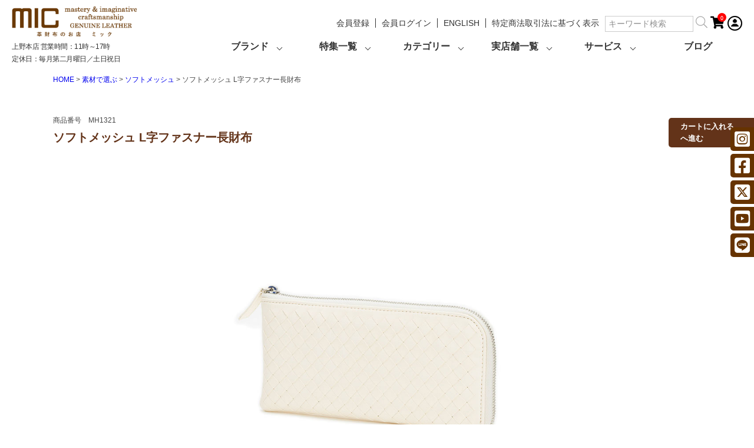

--- FILE ---
content_type: text/html;charset=UTF-8
request_url: https://www.mic1978.com/c/material/softmesh/MH1321
body_size: 34997
content:
<!DOCTYPE html>
<html lang="ja"><head>
  <meta charset="UTF-8">
  
  <title>ソフトメッシュ L字ファスナー長財布  | 革財布のお店mic (ミック)</title>
  <meta name="viewport" content="width=device-width">


    <meta name="description" content="柔らかな国産シープ(羊革)レザーをメッシュ状に編み込んだ、肌触りの良い&amp;#8556;字ファスナー長財布です。厚みは1.9cmと非常にスリムになっており、カバンの中でも納まりやすいデザインになっています。">
    <meta name="keywords" content="革財布,長財布,シープ,Lファスナー,柔らかい,レディース">
  
  <link rel="stylesheet" href="https://micshop.itembox.design/system/fs_style.css?t=20251118042545">
  <link rel="stylesheet" href="https://micshop.itembox.design/generate/theme4/fs_original.css?t=20251118042545">
  
  <link rel="canonical" href="https://www.mic1978.com/c/material/softmesh/MH1321">
  
  
  
  
  <script>
    window._FS=window._FS||{};_FS.val={"tiktok":{"enabled":false,"pixelCode":null},"recaptcha":{"enabled":false,"siteKey":null},"clientInfo":{"memberId":"guest","fullName":"ゲスト","lastName":"","firstName":"ゲスト","nickName":"ゲスト","stageId":"","stageName":"","subscribedToNewsletter":"false","loggedIn":"false","totalPoints":"","activePoints":"","pendingPoints":"","purchasePointExpiration":"","specialPointExpiration":"","specialPoints":"","pointRate":"","companyName":"","membershipCardNo":"","wishlist":"","prefecture":""},"enhancedEC":{"ga4Dimensions":{"userScope":{"login":"{@ member.logged_in @}","stage":"{@ member.stage_order @}"}},"amazonCheckoutName":"Amazonペイメント","measurementId":"G-Y23JK683ER","trackingId":"UA-5222203-1","dimensions":{"dimension1":{"key":"log","value":"{@ member.logged_in @}"},"dimension2":{"key":"mem","value":"{@ member.stage_order @}"}}},"shopKey":"micshop","device":"PC","productType":"1","cart":{"stayOnPage":false}};
  </script>
  
  <script src="/shop/js/webstore-nr.js?t=20251118042545"></script>
  <script src="/shop/js/webstore-vg.js?t=20251118042545"></script>
  
  
  
  
    <meta property="og:title" content="ソフトメッシュ L字ファスナー長財布  | 革財布のお店mic (ミック)">
    <meta property="og:type" content="og:product">
    <meta property="og:url" content="https://www.mic1978.com/c/material/softmesh/MH1321">
    <meta property="og:image" content="https://micshop.itembox.design/product/008/000000000802/000000000802-01-l.jpg?t&#x3D;20251229104110">
    <meta property="og:site_name" content="革財布のお店mic (ミック)">
    <meta property="og:description" content="柔らかな国産シープ(羊革)レザーをメッシュ状に編み込んだ、肌触りの良い&amp;#8556;字ファスナー長財布です。厚みは1.9cmと非常にスリムになっており、カバンの中でも納まりやすいデザインになっています。">
    <meta property="product:price:amount" content="19800">
    <meta property="product:price:currency" content="JPY">
    <meta property="product:product_link" content="https://www.mic1978.com/c/material/softmesh/MH1321">
  
  
  
  
  
    <script type="text/javascript" >
      document.addEventListener('DOMContentLoaded', function() {
        _FS.CMATag('{"fs_member_id":"{@ member.id @}","fs_page_kind":"product","fs_product_url":"MH1321"}')
      })
    </script>
  
  
  <link rel="stylesheet" href="https://micshop.itembox.design/item/_css/product.css?t=20260105112625">
<link rel="stylesheet" href="https://micshop.itembox.design/item/_css/2020_product_plus.css?t=20260105112625">
<meta name="google-site-verification" content="EDd8m0wbPREN8_u3a_K9wxUY5LG0HKx7SkKGn5JbHjA" />

<!-- **pinterest-website認証タグ（フリーパーツ）↓↓ -->
<meta name="p:domain_verify" content="07c5a37197ccd759d00debfcbe92c345"/>
<!-- **pinterest-website認証タグ（フリーパーツ）↑↑ -->
<meta name="thumbnail" content="https://micshop.itembox.design/item/product/MH1541/MH1541_m_01.jpg?t=20260105112625" />
<link href="https://use.fontawesome.com/releases/v5.12.1/css/all.css" rel="stylesheet">
<link rel="stylesheet" href="https://micshop.itembox.design/item/_css/header-new.css?t=20260105112625">
<link rel="stylesheet" href="https://micshop.itembox.design/item/_css/new_footer.css?t=20260105112625">


<script async src="https://www.googletagmanager.com/gtag/js?id=G-Y23JK683ER"></script>

<script><!--
_FS.setTrackingTag('%3Cmeta+name%3D%22google-site-verification%22+content%3D%22EDd8m0wbPREN8_u3a_K9wxUY5LG0HKx7SkKGn5JbHjA%22+%2F%3E%0A%3Cscript%3E%0A++%21%28function+%28w%2C+d%2C+t%2C+u%2C+n%2C+s%2C+c%29+%7B%0A++++w%5Bn%5D+%3D+w%5Bn%5D+%7C%7C+function+%28%29+%7B%0A++++++%28w%5Bn%5D.queue+%3D+w%5Bn%5D.queue+%7C%7C+%5B%5D%29.push%28arguments%29%3B%0A++++%7D%3B%0A++++s+%3D+d.createElement%28t%29%3B%0A++++c+%3D+d.getElementsByTagName%28t%29%5B0%5D%3B%0A++++s.async+%3D+1%3B%0A++++s.src+%3D+u%3B%0A++++c.parentNode.insertBefore%28s%2C+c%29%3B%0A++%7D%29%28window%2C+document%2C+%27script%27%2C+%27https%3A%2F%2Ftag.ecbooster.jp%2Fproduction%2Ffutureshop%2F5cfcf2a9-622b-4cfb-8613-b9502ea2637e%2Fa717ac89-6681-4d1b-977e-876505b450b2.js%27%2C+%27ecbooster_tag%27%29%3B%0A++ecbooster_tag%28%7B%0A++++page%3A+%22GoodsDetail%22%2C%0A++++id%3A+%22802%22%2C%0A++++price%3A+%2219800%22%2C%0A++%7D%29%3B%0A%3C%2Fscript%3E%0A%0A%3C%21--+Google+Tag+Manager+--%3E%0A%3Cscript%3E%28function%28w%2Cd%2Cs%2Cl%2Ci%29%7Bw%5Bl%5D%3Dw%5Bl%5D%7C%7C%5B%5D%3Bw%5Bl%5D.push%28%7B%27gtm.start%27%3A%0Anew+Date%28%29.getTime%28%29%2Cevent%3A%27gtm.js%27%7D%29%3Bvar+f%3Dd.getElementsByTagName%28s%29%5B0%5D%2C%0Aj%3Dd.createElement%28s%29%2Cdl%3Dl%21%3D%27dataLayer%27%3F%27%26l%3D%27%2Bl%3A%27%27%3Bj.async%3Dtrue%3Bj.src%3D%0A%27https%3A%2F%2Fwww.googletagmanager.com%2Fgtm.js%3Fid%3D%27%2Bi%2Bdl%3Bf.parentNode.insertBefore%28j%2Cf%29%3B%0A%7D%29%28window%2Cdocument%2C%27script%27%2C%27dataLayer%27%2C%27GTM-KTLZ9PF%27%29%3B%3C%2Fscript%3E%0A%3C%21--+End+Google+Tag+Manager+--%3E%0A%0A%3C%21--+Google+Tag+Manager+--%3E%0A%3Cscript%3E%28function%28w%2Cd%2Cs%2Cl%2Ci%29%7Bw%5Bl%5D%3Dw%5Bl%5D%7C%7C%5B%5D%3Bw%5Bl%5D.push%28%7B%27gtm.start%27%3A%0Anew+Date%28%29.getTime%28%29%2Cevent%3A%27gtm.js%27%7D%29%3Bvar+f%3Dd.getElementsByTagName%28s%29%5B0%5D%2C%0Aj%3Dd.createElement%28s%29%2Cdl%3Dl%21%3D%27dataLayer%27%3F%27%26l%3D%27%2Bl%3A%27%27%3Bj.async%3Dtrue%3Bj.src%3D%0A%27https%3A%2F%2Fwww.googletagmanager.com%2Fgtm.js%3Fid%3D%27%2Bi%2Bdl%3Bf.parentNode.insertBefore%28j%2Cf%29%3B%0A%7D%29%28window%2Cdocument%2C%27script%27%2C%27dataLayer%27%2C%27GTM-5WR9WTT%27%29%3B%3C%2Fscript%3E%0A%3C%21--+End+Google+Tag+Manager+--%3E%0A%3Cscript+src%3D%22%2F%2Fstatics.a8.net%2Fa8sales%2Fa8sales.js%22%3E%3C%2Fscript%3E%0A%3Cscript+src%3D%22%2F%2Fstatics.a8.net%2Fa8sales%2Fa8crossDomain.js%22%3E%3C%2Fscript%3E%0A%0A%3C%21--+LINE+Tag+Base+Code+--%3E%0A%3C%21--+Do+Not+Modify+--%3E%0A%3Cscript%3E%0A%28function%28g%2Cd%2Co%29%7B%0A++g._ltq%3Dg._ltq%7C%7C%5B%5D%3Bg._lt%3Dg._lt%7C%7Cfunction%28%29%7Bg._ltq.push%28arguments%29%7D%3B%0A++var+h%3Dlocation.protocol%3D%3D%3D%27https%3A%27%3F%27https%3A%2F%2Fd.line-scdn.net%27%3A%27http%3A%2F%2Fd.line-cdn.net%27%3B%0A++var+s%3Dd.createElement%28%27script%27%29%3Bs.async%3D1%3B%0A++s.src%3Do%7C%7Ch%2B%27%2Fn%2Fline_tag%2Fpublic%2Frelease%2Fv1%2Flt.js%27%3B%0A++var+t%3Dd.getElementsByTagName%28%27script%27%29%5B0%5D%3Bt.parentNode.insertBefore%28s%2Ct%29%3B%0A++++%7D%29%28window%2C+document%29%3B%0A_lt%28%27init%27%2C+%7B%0A++customerType%3A+%27account%27%2C%0A++tagId%3A+%27824c7172-cd32-4eb2-aae4-bb7eb880e75d%27%0A%7D%29%3B%0A_lt%28%27send%27%2C+%27pv%27%2C+%5B%27824c7172-cd32-4eb2-aae4-bb7eb880e75d%27%5D%29%3B%0A%3C%2Fscript%3E%0A%3Cnoscript%3E%0A++%3Cimg+height%3D%221%22+width%3D%221%22+style%3D%22display%3Anone%22%0A+++++++src%3D%22https%3A%2F%2Ftr.line.me%2Ftag.gif%3Fc_t%3Dlap%26t_id%3D824c7172-cd32-4eb2-aae4-bb7eb880e75d%26e%3Dpv%26noscript%3D1%22+%2F%3E%0A%3C%2Fnoscript%3E%0A%3C%21--+End+LINE+Tag+Base+Code+--%3E%0A%0A%3C%21--+Meta+Pixel+Code+--%3E%0A%3Cscript%3E%0A%21function%28f%2Cb%2Ce%2Cv%2Cn%2Ct%2Cs%29%0A%7Bif%28f.fbq%29return%3Bn%3Df.fbq%3Dfunction%28%29%7Bn.callMethod%3F%0An.callMethod.apply%28n%2Carguments%29%3An.queue.push%28arguments%29%7D%3B%0Aif%28%21f._fbq%29f._fbq%3Dn%3Bn.push%3Dn%3Bn.loaded%3D%210%3Bn.version%3D%272.0%27%3B%0An.queue%3D%5B%5D%3Bt%3Db.createElement%28e%29%3Bt.async%3D%210%3B%0At.src%3Dv%3Bs%3Db.getElementsByTagName%28e%29%5B0%5D%3B%0As.parentNode.insertBefore%28t%2Cs%29%7D%28window%2C+document%2C%27script%27%2C%0A%27https%3A%2F%2Fconnect.facebook.net%2Fen_US%2Ffbevents.js%27%29%3B%0Afbq%28%27init%27%2C+%271050204225638491%27%29%3B%0Afbq%28%27track%27%2C+%27PageView%27%29%3B%0A%3C%2Fscript%3E%0A%0A%3C%21--+End+Meta+Pixel+Code+--%3E');
--></script>
</head>
<body class="fs-body-product fs-body-product-MH1321" id="fs_ProductDetails">
<script><!--
_FS.setTrackingTag('%3Cscript+type%3D%22text%2Fjavascript%22%3E+var+google_tag_params+%3D+%7B+ecomm_prodid%3A+802%2C+ecomm_pagetype%3A+%27product%27%2C+ecomm_pvalue%3A+%2719800%27%2C+%7D%3B+%3C%2Fscript%3E%0D%0A%3Cscript+type%3D%22text%2Fjavascript%22%3E%0D%0A%2F*+%3C%21%5BCDATA%5B+*%2F%0D%0Avar+google_conversion_id+%3D+884-406-7381%3B%0D%0Avar+google_custom_params+%3D+window.google_tag_params%3B%0D%0Avar+google_remarketing_only+%3D+true%3B%0D%0A%2F*+%5D%5D%3E+*%2F%0D%0A%3C%2Fscript%3E%0D%0A%3Cscript+type%3D%22text%2Fjavascript%22+src%3D%22%2F%2Fwww.googleadservices.com%2Fpagead%2Fconversion.js%22%3E%0D%0A%3C%2Fscript%3E%0D%0A%3Cnoscript%3E%0D%0A%3Cdiv+style%3D%22display%3Ainline%3B%22%3E%0D%0A%3Cimg+height%3D%221%22+width%3D%221%22+style%3D%22border-style%3Anone%3B%22+alt%3D%22%22+src%3D%22%2F%2Fgoogleads.g.doubleclick.net%2Fpagead%2Fviewthroughconversion%2F+884-406-7381+%2F%3Fvalue%3D0%26amp%3Bguid%3DON%26amp%3Bscript%3D0%22%2F%3E%0D%0A%3C%2Fdiv%3E%0D%0A%3C%2Fnoscript%3E%0A%3C%21--+Google+Tag+Manager+%28noscript%29+--%3E%0A%3Cnoscript%3E%3Ciframe+src%3D%22https%3A%2F%2Fwww.googletagmanager.com%2Fns.html%3Fid%3DGTM-KTLZ9PF%22%0Aheight%3D%220%22+width%3D%220%22+style%3D%22display%3Anone%3Bvisibility%3Ahidden%22%3E%3C%2Fiframe%3E%3C%2Fnoscript%3E%0A%3C%21--+End+Google+Tag+Manager+%28noscript%29+--%3E%0A%0A%3C%21--+Google+Tag+Manager+%28noscript%29+--%3E%0A%3Cnoscript%3E%3Ciframe+src%3D%22https%3A%2F%2Fwww.googletagmanager.com%2Fns.html%3Fid%3DGTM-5WR9WTT%22%0Aheight%3D%220%22+width%3D%220%22+style%3D%22display%3Anone%3Bvisibility%3Ahidden%22%3E%3C%2Fiframe%3E%3C%2Fnoscript%3E%0A%3C%21--+End+Google+Tag+Manager+%28noscript%29+--%3E');
--></script>
<div class="fs-l-page">
<!-- header -->
	<header id="header-new"><div class="inner">
<div class="head_left sp_cont">
<ul>
<li><!-- **商品数表示カートボタン （フリーパーツ） ↓↓ -->
<div class="fs-p-scrollingCartButton" id="fs_p_scrollingCartButton">
  <a href="/p/cart" class="fs-p-scrollingCartButton__button">
    <i class="fs-p-scrollingCartButton__icon fs-icon--cart"><span class="fs-client-cart-count header-count-btn"></span></i>
    <span class="fs-p-scrollingCartButton__label">カートへ</span>
    <span class="fs-p-cartItemNumber fs-client-cart-count fs-clientInfo"></span>
  </a>
</div>
<script>
  function handler(entries, observer) {
    for (entry of entries) {
      if (entry.isIntersecting) {
        document.getElementById('fs_p_scrollingCartButton').style.display = 'none';
      } else {
        document.getElementById('fs_p_scrollingCartButton').style.display = 'block';
      }
    }
  }
  let observer = new IntersectionObserver(handler);
  observer.observe(document.getElementById("fs_p_headerNavigation"));
</script>
<!-- **商品数表示カートボタン （フリーパーツ） ↑↑ --></li>
<li><a href="/p/login" class="login_icon"><img src="https://micshop.itembox.design/item/_img/common/sp_menu_03.png?t=20260105112625" alt="user | MIC(ミック)"></a></li>
</ul>
</div>
<style>
   @media screen and (max-width: 414px) {
    #header-new .logo.header-logo {
     max-width: 50%;
     }
   }
   </style>
	  <div class="logo header-logo"><a href="/"><img src="https://micshop.itembox.design/item/_img/common/header_logo.png?t=20200408154524" alt="革財布のお店MIC(ミック)通販・オンラインストア"></a>
	  <!-- 20250326 追加 営業時間 -->
	  <p class="businesshours">上野本店 営業時間：11時～17時<br>定休日：毎月第二月曜日／土日祝日</p>
	  <!-- //20250326 追加 営業時間 -->
	  </div>
	  <div class="menu-area">
	  <div class="sub">
	    <p><a href="/p/register">会員登録</a></p>
	    <p class="fs-clientInfo"><span class="logout my-{@ member.logged_in @}"><a href="/p/logout">会員ログアウト</a></span>
<span class="login my-{@ member.logged_in @}"><a href="/p/login">会員ログイン</a></span></p>
	    <p><a href="/f/english">ENGLISH</a></p>
	    <p class="last"><a href="/p/about/terms">特定商法取引法に基づく表示</a></p>
<!-- **商品キーワード検索フォーム（フリーパーツ）↓↓ -->
<div class="fs-p-searchForm">
  <form action="/p/search" method="get">
    <span class="fs-p-searchForm__inputGroup fs-p-inputGroup">
      <input type="text" name="keyword" maxlength="1000" placeholder="キーワード検索" class="fs-p-searchForm__input fs-p-inputGroup__input">
      <button type="submit" class="fs-p-searchForm__button fs-p-inputGroup__button"><img src="https://micshop.itembox.design/item/_img/common/ec_menu01.png?t=20260105112625" alt="serchアイコン | MIC(ミック)"></button>
    </span>
  </form>
</div>

<script type="application/ld+json">
{
  "@context": "http://schema.org",
  "@type": "WebSite",
  "url": "www.mic1978.com",
  "potentialAction": {
    "@type": "SearchAction",
    "target": "www.mic1978.com/p/search?keyword={search_term_string}",
    "query-input": "required name=search_term_string"
  }
}
</script>
<!-- **商品キーワード検索フォーム（フリーパーツ）↑↑ -->
<!-- **商品数表示カートボタン （フリーパーツ） ↓↓ -->
<div class="fs-p-scrollingCartButton" id="fs_p_scrollingCartButton">
  <a href="/p/cart" class="fs-p-scrollingCartButton__button">
    <i class="fs-p-scrollingCartButton__icon fs-icon--cart"><span class="fs-client-cart-count header-count-btn"></span></i>
    <span class="fs-p-scrollingCartButton__label">カートへ</span>
    <span class="fs-p-cartItemNumber fs-client-cart-count fs-clientInfo"></span>
  </a>
</div>
<script>
  function handler(entries, observer) {
    for (entry of entries) {
      if (entry.isIntersecting) {
        document.getElementById('fs_p_scrollingCartButton').style.display = 'none';
      } else {
        document.getElementById('fs_p_scrollingCartButton').style.display = 'block';
      }
    }
  }
  let observer = new IntersectionObserver(handler);
  observer.observe(document.getElementById("fs_p_headerNavigation"));
</script>
<!-- **商品数表示カートボタン （フリーパーツ） ↑↑ -->
<a href="/p/login"><img src="https://micshop.itembox.design/item/_img/common/ec_menu03.png?t=20260105112625" alt="user | MIC(ミック)"></a>
</div>
	  <ul class="menu">
        <li class="menu-mega">
            <a href="/f/brand" class="init-bottom">ブランド</a>
            <ul class="menu-sub brand">
                <li><a href="/f/about_mic"><img src="https://micshop.itembox.design/item/_img/new_menu/mic_logo.png?t=20200408154524">mic</a></li>
                <li><a href="/f/about_hawkfeathers"><img src="https://micshop.itembox.design/item/_img/new_menu/hf_logo.png?t=20200408154524">Hawk Feathers</a></li>
            </ul>
        </li>
        <li class="menu-mega">
            <a href="/f/feature" class="init-bottom">特集一覧</a>
            <ul class="menu-sub">
                <li><a href="/f/hippocket"><img src="https://micshop.itembox.design/item/_img/new_menu/cat_01.png?t=20200408154524">ヒップポケット革財布</a></li>
                <li><a href="/f/large_wallet"><img src="https://micshop.itembox.design/item/_img/new_menu/cat_02.png?t=20200408154524">大容量財布</a></li>
                <li><a href="/f/compact_wallet"><img src="https://micshop.itembox.design/item/_img/new_menu/cat_03.png?t=20200408154524">ミニ財布</a></li>
                <li><a href="/f/aging_gallery"><img src="https://micshop.itembox.design/item/_img/new_menu/pic_01.png?t=20200408154524">エイジングギャラリー</a></li>
                <li><a href="/f/content_index"><img src="https://micshop.itembox.design/item/_img/new_menu/pic_02.png?t=20200408154524">読み物</a></li>
<li><a href="/f/2026_harusaifu"><img src="https://micshop.itembox.design/item/_img/new_menu/2026_harusaihu_menu.jpg?t=20200408154524">春財布特集</a></li>

                <li><a href="/p/reviews"><img src="https://micshop.itembox.design/item/_img/new_menu/pic_03.png?t=20200408154524">製品レビュー</a></li>
            </ul>
        </li>
        <li class="menu-mega">
            <a href="/f/category" class="init-bottom">カテゴリー</a>
            <ul class="menu-sub cate">
                <li><a href="/c/hippoket"><img src="https://micshop.itembox.design/item/_img/2020_aboutmic/cat01.jpg?t=20210608145935" alt="ヒップポケット革財布">ヒップポケット革財布</a></li>
                <li><a href="/c/shape/daiyo-ryo"><img src="https://micshop.itembox.design/item/_img/2020_aboutmic/cat02.jpg?t=20210608145935" alt="大容量財布">大容量財布</a></li>
                <li><a href="/c/shape/mini"><img src="https://micshop.itembox.design/item/_img/2020_aboutmic/cat03.jpg?t=20210608145935" alt="ミニ財布">ミニ財布</a></li>
                <li><a href="/c/shape/bi-fold"><img src="https://micshop.itembox.design/item/_img/2020_aboutmic/cat04.jpg?t=20210608145935" alt="二つ折り財布">二つ折り財布</a></li>
                <li><a href="/c/shape/sh1"><img src="https://micshop.itembox.design/item/_img/2020_aboutmic/cat05.jpg?t=20210608145935" alt="長財布">長財布</a></li>
                <li><a href="/c/shape/middlewallet/"><img src="https://micshop.itembox.design/item/_img/2020_aboutmic/cat17.jpg?t=20210608145935" alt="ミドルウォレット">ミドルウォレット</a></li>
                <li><a href="/c/shape/sh4"><img src="https://micshop.itembox.design/item/_img/2020_aboutmic/cat06.jpg?t=20210608145935" alt="がま口">がま口</a></li>
                <li><a href="/c/shape/sh5"><img src="https://micshop.itembox.design/item/_img/2020_aboutmic/cat07.jpg?t=20210608145935" alt="小銭入れ">小銭入れ</a></li>
                <li><a href="/c/shape/sh9"><img src="https://micshop.itembox.design/item/_img/2020_aboutmic/cat08.jpg?t=20210608145935" alt="名刺入れ">名刺入れ</a></li>
                <li><a href="/c/shape/sh6"><img src="https://micshop.itembox.design/item/_img/2020_aboutmic/cat09.jpg?t=20210608145935" alt="キーケース">キーケース</a></li>
                <li><a href="/c/shape/cardcase"><img src="https://micshop.itembox.design/item/_img/2020_aboutmic/cat10.jpg?t=20210608145935" alt="カードケース">カードケース</a></li>
                <li><a href="/c/shape/sh7"><img src="https://micshop.itembox.design/item/_img/2020_aboutmic/cat11.jpg?t=20210608145935" alt="パスケース IDケース">パス・IDケース</a></li>
                <li><a href="/c/shape/smartphone"><img src="https://micshop.itembox.design/item/_img/2020_aboutmic/cat12.jpg?t=20210608145935" alt="スマホケース">スマホケース</a></li>
                <li><a href="/c/shape/pouch"><img src="https://micshop.itembox.design/item/_img/2020_aboutmic/cat13.jpg?t=20210608145935" alt="ポーチ ポシェット">ポーチポシェット</a></li>
                <li><a href="/c/shape/stationery"><img src="https://micshop.itembox.design/item/_img/2020_aboutmic/cat14.jpg?t=20210608145935" alt="ステーショナリー">ステーショナリー</a></li>
                <li><a href="/c/care"><img src="https://micshop.itembox.design/item/_img/2020_aboutmic/cat15.jpg?t=20210608145935" alt="ケア用品">ケア用品</a></li>

                <li class="cate"><a href="/f/material">素材で選ぶ</a></li>
                <li class="cate last"><a href="/f/category#choose_color">色で選ぶ</a></li>
            </ul>
        </li>
        <li class="menu-mega">
            <a href="/f/shop_info" class="init-bottom">実店舗一覧</a>
            <ul class="menu-sub">
                <li><a href="/f/shop_ueno/"><img src="https://micshop.itembox.design/item/_img/new_menu/mic_logo.png?t=20200408154524" alt="mic">上野本店</a></li>
                <li><a href="/f/shop_okachimachi/"><img src="https://micshop.itembox.design/item/_img/new_menu/mic_logo.png?t=20200408154524" alt="mic">御徒町店</a></li>
                <li><a href="/f/shop_kichijoji/"><img src="https://micshop.itembox.design/item/_img/new_menu/mic_logo.png?t=20200408154524" alt="mic">吉祥寺店</a></li>
                <li><a href="/f/shop_kitteosaka/"><img src="https://micshop.itembox.design/item/_img/new_menu/mic_logo.png?t=20200408154524" alt="mic">KITTE大阪店</a></li>
                <li><a href="/f/shop_kobe/"><img src="https://micshop.itembox.design/item/_img/new_menu/mic_logo.png?t=20200408154524" alt="mic">神戸三宮店</a></li>
<li><a href="/f/shop_nagoya/"><img src="https://micshop.itembox.design/item/_img/new_menu/mic_logo.png?t=20200408154524" alt="mic">名古屋店</a></li>
                <li><a href="/f/shop_hibiya/"><img src="https://micshop.itembox.design/item/_img/new_menu/hf_logo.png?t=20200408154524" alt="HawkFeathers">日比谷店</a></li>
            </ul>
        </li>
        <li class="menu-mega">
            <a href="#" class="init-bottom">サービス</a>
            <ul class="menu-sub">
                <li><a href="/f/impress"><img src="https://micshop.itembox.design/item/_img/new_menu/serv_01.png?t=20200408154524">刻印について</a></li>
                <li><a href="/f/repairing"><img src="https://micshop.itembox.design/item/_img/new_menu/serv_03.png?t=20200408154524">修理について</a></li>
                <li><a href="/f/care"><img src="https://micshop.itembox.design/item/_img/new_menu/serv_05.png?t=20200408154524">レザーケアについて</a></li>
                <li><a href="/f/merumaga_subsc"><img src="https://micshop.itembox.design/item/_img/new_menu/serv_04.png?t=20200408154524">メールマガジンについて</a></li>
                <li><a href="/f/gift"><img src="https://micshop.itembox.design/item/_img/new_menu/serv_02.png?t=20200408154524">ギフトラッピングについて</a></li>
                <!--li><a href="/f/catalog"><img src="https://micshop.itembox.design/item/_img/new_menu/serv_06.png?t=20200408154524">シーズンカタログ</a></li-->
                <li><a href="/f/guide"><img src="https://micshop.itembox.design/item/_img/new_menu/serv_07.png?t=20200408154524">ショッピングガイド</a></li>
                <li><a href="/f/faq"><img src="https://micshop.itembox.design/item/_img/new_menu/serv_08.png?t=20200408154524">よくあるご質問</a></li>
            </ul>
        </li>
        <li class="menu-mega"><a href="/micwp/" target="_blank">ブログ</a></li>
      </ul>
      </div>

<a href="javascript:void(0)" id="nav_bar"><span></span></a>            
</div></header>

<nav id="sns">
	  <ul>
        <li>
          <i class="fab fa-instagram-square"></i><a href="https://www.instagram.com/explore/tags/%E9%9D%A9%E5%B0%8F%E7%89%A9%E3%81%A8%E3%81%8A%E8%B2%A1%E5%B8%83%E3%81%AE%E3%81%8A%E5%BA%97mic/?hl=ja" target="_blank"><span>Instagram</span></a>
	      <ul class="sub">
	        <li><a href="https://www.instagram.com/mic_the_wallet_official/" target="_blank"><img src="https://micshop.itembox.design/item/_img/new_menu/mic_logo.png?t=20200408154524" alt="mic">オフィシャル</a></li>
	        <li><a href="https://www.instagram.com/mic_ueno/" target="_blank"><img src="https://micshop.itembox.design/item/_img/new_menu/mic_logo.png?t=20200408154524" alt="mic">上野本店</a></li>
	        <li><a href="https://www.instagram.com/mic_okachimachi/" target="_blank"><img src="https://micshop.itembox.design/item/_img/new_menu/mic_logo.png?t=20200408154524" alt="mic">御徒町店</a></li>
	        <li><a href="https://www.instagram.com/mic_kichijoji/" target="_blank"><img src="https://micshop.itembox.design/item/_img/new_menu/mic_logo.png?t=20200408154524" alt="mic">吉祥寺店</a></li>
	        <!--<li><a href="https://www.instagram.com/mic_jiyugaoka/" target="_blank"><img src="https://micshop.itembox.design/item/_img/new_menu/mic_logo.png?t=20200408154524" alt="mic">自由が丘店</a></li>-->
	        <li><a href="https://www.instagram.com/mic_koube/" target="_blank"><img src="https://micshop.itembox.design/item/_img/new_menu/mic_logo.png?t=20200408154524" alt="mic">神戸三宮店</a></li>
	        <li><a href="https://www.instagram.com/mic_nagoya_sunroad/" target="_blank"><img src="https://micshop.itembox.design/item/_img/new_menu/mic_logo.png?t=20200408154524" alt="mic">名古屋店</a></li>
            <li><a href="https://www.instagram.com/mic_kitteosaka/" target="_blank"><img src="https://micshop.itembox.design/item/_img/new_menu/mic_logo.png?t=20200408154524" alt="mic">大阪店</a></li>
	        <!--li><a href="https://www.instagram.com/hawkfeathers_wallet/" target="_blank"><img src="https://micshop.itembox.design/item/_img/new_menu/hf_logo.png?t=20200408154524" alt="HawkFeathers">日比谷店</a></li-->	   
	     </ul>
	    </li>
	    <li><i class="fab fa-facebook-square"></i><a href="https://www.facebook.com/mic.leatherwallet/" target="_blank"><span>Facebook</span></a></li>	    
	    <li><i class="fa-brands fa-square-x-twitter"></i><a href="https://twitter.com/mic_1978_com" target="_blank"><span>Twitter</span></a></li>
	    <li><i class="fab fa-youtube-square"></i><a href="https://www.youtube.com/channel/UC6995yDTTGhRj2DhIckNbPQ" target="_blank"><span>Youtube</span></a></li>

          <li>
	      <i class="fab fa-line"></i><a href="https://lin.ee/kiR4uGB" target="_blank"><span>LINE</span></a>
	    </li>
	  </ul>
	</nav>
<nav id="nav" class="sp_cont">
 <div class="nav_inner">
  <ul class="top_menu">
   <li><!-- **商品キーワード検索フォーム（フリーパーツ）↓↓ -->
<div class="fs-p-searchForm">
  <form action="/p/search" method="get">
    <span class="fs-p-searchForm__inputGroup fs-p-inputGroup">
      <input type="text" name="keyword" maxlength="1000" placeholder="キーワード検索" class="fs-p-searchForm__input fs-p-inputGroup__input">
      <button type="submit" class="fs-p-searchForm__button fs-p-inputGroup__button"><img src="https://micshop.itembox.design/item/_img/common/ec_menu01.png?t=20260105112625" alt="serchアイコン | MIC(ミック)"></button>
    </span>
  </form>
</div>

<script type="application/ld+json">
{
  "@context": "http://schema.org",
  "@type": "WebSite",
  "url": "www.mic1978.com",
  "potentialAction": {
    "@type": "SearchAction",
    "target": "www.mic1978.com/p/search?keyword={search_term_string}",
    "query-input": "required name=search_term_string"
  }
}
</script>
<!-- **商品キーワード検索フォーム（フリーパーツ）↑↑ --></li>
<li class="g_link label2">
 <label for="label2"><img src="https://micshop.itembox.design/item/_img/new_sp_menu/products_mic_sp.png?t=20260105112625" alt="">カテゴリから探す</label>
  <input type="checkbox" id="label2" class="cssacc" />
   <div class="accshow">
   <ul class="in_list">
    <li class="list_first"><a href="/f/category">商品カテゴリ</a></li>
    <li><img src="https://micshop.itembox.design/item/_img/2020_aboutmic/cat01.jpg?t=20260105112625" alt=""><a href="/c/hippoket">ヒップポケット</a></li>
    <li><img src="https://micshop.itembox.design/item/_img/2020_aboutmic/cat02.jpg?t=20260105112625" alt=""><a href="/c/shape/daiyo-ryo">大容量</a></li>
    <li><img src="https://micshop.itembox.design/item/_img/2020_aboutmic/cat03.jpg?t=20260105112625" alt=""><a href="/c/shape/mini">ミニ財布</a></li>
    <li><img src="https://micshop.itembox.design/item/_img/2020_aboutmic/cat04.jpg?t=20260105112625" alt=""><a href="/c/shape/bi-fold">二つ折り財布</a></li>
    <li><img src="https://micshop.itembox.design/item/_img/2020_aboutmic/cat05.jpg?t=20260105112625" alt=""><a href="/c/shape/sh1">長財布</a></li>
    <li><img src="https://micshop.itembox.design/item/_img/2020_aboutmic/cat17.jpg?t=20260105112625" alt=""><a href="/c/shape/middlewallet/">ミドルウォレット</a></li>
    <li><img src="https://micshop.itembox.design/item/_img/2020_aboutmic/cat06.jpg?t=20260105112625" alt=""><a href="/c/shape/sh4">がま口</a></li>
    <li><img src="https://micshop.itembox.design/item/_img/2020_aboutmic/cat07.jpg?t=20260105112625" alt=""><a href="/c/shape/sh5">小銭入れ</a></li>
    <li><img src="https://micshop.itembox.design/item/_img/2020_aboutmic/cat08.jpg?t=20260105112625" alt=""><a href="/c/shape/sh9">名刺入れ</a></li>
    <li><img src="https://micshop.itembox.design/item/_img/2020_aboutmic/cat09.jpg?t=20260105112625" alt=""><a href="/c/shape/sh6">キーケース</a></li>
    <li><img src="https://micshop.itembox.design/item/_img/2020_aboutmic/cat10.jpg?t=20260105112625" alt=""><a href="/c/shape/cardcase">カードケース</a></li>
    <li><img src="https://micshop.itembox.design/item/_img/2020_aboutmic/cat11.jpg?t=20260105112625" alt=""><a href="/c/shape/sh7">パス / IDケース</a></li>
    <li><img src="https://micshop.itembox.design/item/_img/2020_aboutmic/cat12.jpg?t=20260105112625" alt=""><a href="/c/shape/smartphone">スマホケース</a></li>
    <li><img src="https://micshop.itembox.design/item/_img/2020_aboutmic/cat13.jpg?t=20260105112625" alt=""><a href="/c/shape/pouch">ポーチポシェット</a></li>
    <li><img src="https://micshop.itembox.design/item/_img/2020_aboutmic/cat14.jpg?t=20260105112625" alt=""><a href="/c/shape/stationery">ステーショナリー</a></li>
    <li><img src="https://micshop.itembox.design/item/_img/2020_aboutmic/cat15.jpg?t=20260105112625" alt=""><a href="/c/care">ケア用品</a></li>
   </ul>
  </div>
</li>
<li class="s_link"><a href="/f/material"><img src="https://micshop.itembox.design/item/_img/new_sp_menu/leather.png?t=20260105112625" alt="">革素材で選ぶ</a></li>
 <li class="g_link label5">
 <label for="label5"><img src="https://micshop.itembox.design/item/_img/new_sp_menu/pickup_mic_sp.png?t=20260105112625" alt="">特集一覧</label>
 <input type="checkbox" id="label5" class="cssacc" />
 <div class="accshow">
 <ul class="in_list">
  <li><img src="https://micshop.itembox.design/item/_img/new_sp_menu/crown.png?t=20260105112625" alt="ランキング"><a href="/f/ranking">売れ筋ランキング</a></li>
  <li><img src="https://micshop.itembox.design/item/_img/new_sp_menu/newitem.png?t=20260105112625" alt="新着商品"><a href="/c/select/newitem">新着商品</a></li>
  <li><img src="https://micshop.itembox.design/item/_img/new_sp_menu/cat_01.png?t=20260105112625" alt="ヒップポケット"><a href="/f/hippocket">ヒップポケット財布</a></li>
  <li><img src="https://micshop.itembox.design/item/_img/new_sp_menu/cat_02.png?t=20260105112625" alt="大容量財布"><a href="/f/large_wallet">大容量財布</a></li>
  <li><img src="https://micshop.itembox.design/item/_img/new_sp_menu/cat_03.png?t=20260105112625" alt="ミニ財布"><a href="/f/compact_wallet">ミニ財布</a>
     </li>
<li><img src="https://micshop.itembox.design/item/_img/new_sp_menu/2026_harusaihu_sp_menu.jpg?t=20260105112625" alt="春財布"><a href="/f/2026_harusaifu">春財布特集</a></li>
  <li><img src="https://micshop.itembox.design/item/_img/new_sp_menu/yomimono.png?t=20260105112625" alt="読み物"><a href="/f/content_index">読み物</a></li>
  <li><img src="https://micshop.itembox.design/item/_img/new_sp_menu/sp_aging_icon.png?t=20260105112625"alt="エイジングギャラリー"><a href="/f/aging_gallery">エイジングギャラリー</a></li>
  <li><img src="https://micshop.itembox.design/item/_img/new_sp_menu/sp_review_icon.png?t=20260105112625" alt="製品レビュー"><a href="/p/reviews">製品レビュー</a></li>
 </ul>
</div>
</li>
 <li class="g_link label1">
 <label for="label1"><img src="https://micshop.itembox.design/item/_img/new_sp_menu/brand_mic_sp.png?t=20260105112625" alt="">ブランド</label>
 <input type="checkbox" id="label1" class="cssacc" />
  <div class="accshow">
   <p class="sec_link bod"><a href="/f/about_mic">MIC-ミック-</a></p>
   <p class="sec_link"><a class="lst" href="/f/about_hawkfeathers">Hawk Feathers-ホークフェザーズ-</a></p>
  </div>
 </li>
<li class="g_link label4 lst_line">
 <label for="label4"><img src="https://micshop.itembox.design/item/_img/new_sp_menu/service_mic_sp.png?t=20260105112625" alt="">サービス</label>
  <input type="checkbox" id="label4" class="cssacc" />
   <div class="accshow">
    <p class="sec_link bod"><a href="/f/impress">刻印をいれてオリジナルに</a></p>
    <p class="sec_link"><a href="/f/repairing">修理について</a></p>
    <p class="sec_link"><a href="/f/care">レザーケアについて</a></p>
    <p class="sec_link"><a href="/f/merumaga_subsc">メールマガジンのご購読</a></p>
    <p class="sec_link"><a href="/f/gift">ギフトラッピングについて</a></p>
    <!--p class="sec_link"><a href="/f/catalog">micショップシーズンカタログ</a></p-->
    <p class="sec_link"><a href="/f/guide">ショッピングガイド</a></p>
    <p class="sec_link"><a href="/f/faq">よくあるご質問</a></p>
   </div>
  </li>

<li class="g_link label3 shop-link-sp">
 <label for="label3"><img src="https://micshop.itembox.design/item/_img/new_sp_menu/store_mic_sp.png?t=20260105112625" alt="">実店舗一覧</label>
  <input type="checkbox" id="label3" class="cssacc" />
  <div class="accshow">
   <p class="sec_link bod"><a href="/f/shop_info#ueno">上野店 <img src="https://micshop.itembox.design/item/_img/common/mic-logo.png?t=20260105112625" alt="mic" class="mic-img"></a></p>
   <p class="sec_link"><a href="/f/shop_info#okachimachi">御徒町店 <img src="https://micshop.itembox.design/item/_img/common/mic-logo.png?t=20260105112625" alt="mic" class="mic-img"></a></p>
   <p class="sec_link"><a href="/f/shop_info#kichijoji">吉祥寺店 <img src="https://micshop.itembox.design/item/_img/common/mic-logo.png?t=20260105112625" alt="mic" class="mic-img"></a></p>
   <p class="sec_link"><a href="/f/shop_info#kobe">神戸店 <img src="https://micshop.itembox.design/item/_img/common/mic-logo.png?t=20260105112625" alt="mic" class="mic-img"></a></p>
   <p class="sec_link"><a href="/f/shop_info#nagoya">名古屋店 <img src="https://micshop.itembox.design/item/_img/common/mic-logo.png?t=20260105112625" alt="mic" class="mic-img"></a></p>
   <p class="sec_link"><a href="/f/shop_info#osaka">KITTE大阪店 <img src="https://micshop.itembox.design/item/_img/common/mic-logo.png?t=20260105112625" alt="mic" class="mic-img"></a></p>
   <p class="sec_link"><a class="lst" href="/f/shop_info#hibiya">日比谷店(閉店) <img src="https://micshop.itembox.design/item/_img/common/HF-logo.png?t=20260105112625" alt="HawkFeathers"></a></p>
  </div>
</li>
<li class="s_link"><a href="/micwp/" target="_blank"><img src="https://micshop.itembox.design/item/_img/new_sp_menu/blog_mic_sp.png?t=20260105112625" alt="">店舗ブログ</a></li>
 <li class="s_link"><a href="/f/guide">利用ガイド</a></li>
 <li class="s_link"><a href="/p/register">会員登録</a></li>
<li class="fs-clientInfo s_link"><span class="logout my-{@ member.logged_in @}"><a href="/p/logout">会員ログアウト</a></span>
<span class="login my-{@ member.logged_in @}"><a href="/p/login">会員ログイン</a></span></li>
 <!--li class="s_link"><a href="/p/login">会員ログイン</a></li>
 <li class="s_link"><a href="/p/logout">会員ログアウト</a></li-->
 <li class="s_link"><a href="/f/english">ENGLISH</a></li>

</ul>
<ul class="under_menu">

 <li class="s_link"><a href="/p/about/terms">特定商取引法に基づく表示</a></li>
<li class="s_link"><a href="/f/company"><img src="https://micshop.itembox.design/item/_img/new_sp_menu/about_mic_sp.png?t=20260105112625" alt="">運営会社</a></li>
</ul>
<ul class="sns">
　<li class="insta">
    <label for="insta"><i class="fab fa-instagram-square"></i>Instagram</label>
    <input type="checkbox" id="insta" class="cssacc">
    <div class="accshow">
      <p class="sec_link"><a href="https://www.instagram.com/mic_the_wallet_official/" target="_blank"><img src="https://micshop.itembox.design/item/_img/new_menu/mic_logo.png?t=20200408154524" alt="mic">オフィシャル</a></p>
      <p class="sec_link"><a href="https://www.instagram.com/mic_ueno/" target="_blank"><img src="https://micshop.itembox.design/item/_img/new_menu/mic_logo.png?t=20200408154524" alt="mic">上野本店</a></p>
      <p class="sec_link"><a href="https://www.instagram.com/mic_okachimachi/" target="_blank"><img src="https://micshop.itembox.design/item/_img/new_menu/mic_logo.png?t=20200408154524" alt="mic">御徒町店</a></p>
      <p class="sec_link"><a href="https://www.instagram.com/mic_kichijoji/" target="_blank"><img src="https://micshop.itembox.design/item/_img/new_menu/mic_logo.png?t=20200408154524" alt="mic">吉祥寺店</a></p>
<p class="sec_link"><a href="https://www.instagram.com/mic_kitteosaka/" target="_blank"><img src="https://micshop.itembox.design/item/_img/new_menu/mic_logo.png?t=20200408154524" alt="mic">大阪店</a></p>
      <p class="sec_link"><a href="https://www.instagram.com/mic_koube/" target="_blank"><img src="https://micshop.itembox.design/item/_img/new_menu/mic_logo.png?t=20200408154524" alt="mic">神戸三宮店</a></p>
<p class="sec_link"><a href="https://www.instagram.com/mic_nagoya_sunroad/" target="_blank"><img src="https://micshop.itembox.design/item/_img/new_menu/mic_logo.png?t=20200408154524" alt="mic">名古屋店</a></p>
    </div>
  </li>
  <li><a href="https://www.facebook.com/mic.leatherwallet/" target="_blank"><i class="fab fa-facebook-square"></i>Facebook</a></li>  
  <li><a href="https://twitter.com/mic_1978_com" target="_blank"><i class="fa-brands fa-square-x-twitter" style="color:#333;"></i>Twitter</a></li>
  <li><a href="https://www.youtube.com/channel/UC6995yDTTGhRj2DhIckNbPQ" target="_blank"><i class="fab fa-youtube-square"></i>Youtube</a></li>
  
<li class="line">
    <label for="line"><i class="fab fa-line"></i>LINE</label>
    <input type="checkbox" id="line" class="cssacc">
    <div class="accshow">
      <p class="sec_link"><a href="https://lin.ee/kiR4uGB" target="_blank">
        <img src="https://micshop.itembox.design/item/_img/new_menu/mic_logo.png?t=20200408154524" alt="mic">公式LINE
      </a></p>
    </div>
  </li>
</ul>
</div>
</nav>
<!-- 20240326 SiteNavigation構造化データ追加 -->
<script type="application/ld+json">
{
"@context": "https://schema.org",
"@type": "SiteNavigationElement",
"hasPart": [
{"@type": "WebPage","name": "会員登録",
"url": "https://www.mic1978.com/p/register"},
{"@type": "WebPage","name": "会員ログイン",
"url": "https://www.mic1978.com/p/login"},
{"@type": "WebPage","name": "ENGLISH",
"url": "https://www.mic1978.com/f/english"},
{"@type": "WebPage","name": "特定商法取引法に基づく表示",
"url": "https://www.mic1978.com/p/about/terms"},
{"@type": "WebPage","name": "ショッピングカート",
"url": "https://www.mic1978.com/p/cart"},
{"@type": "WebPage","name": "ログイン",
"url": "https://www.mic1978.com/p/login"},
{"@type": "WebPage","name": "ブランド一覧",
"url": "https://www.mic1978.com/f/brand"},
{"@type": "WebPage","name": "mic",
"url": "https://www.mic1978.com/f/about_mic"},
{"@type": "WebPage","name": "Hawk Feathers",
"url": "https://www.mic1978.com/f/about_hawkfeathers"},
{"@type": "WebPage","name": "特集一覧",
"url": "https://www.mic1978.com/f/feature"},
{"@type": "WebPage","name": "ヒップポケット革財布ってなんだ?",
"url": "https://www.mic1978.com/f/hippocket"},
{"@type": "WebPage","name": "たっぷり、すっきり。micの大容量財布",
"url": "https://www.mic1978.com/f/large_wallet"},
{"@type": "WebPage","name": "micのミニ財布特集",
"url": "https://www.mic1978.com/f/compact_wallet"},
{"@type": "WebPage","name": "エイジングギャラリー",
"url": "https://www.mic1978.com/f/aging_gallery"},
{"@type": "WebPage","name": "読み物",
"url": "https://www.mic1978.com/f/content_index"},
{"@type": "WebPage","name": "製品レビュー",
"url": "https://www.mic1978.com/p/reviews"},
{"@type": "WebPage","name": "ヒップポケット革財布",
"url": "https://www.mic1978.com/c/hippoket"},
{"@type": "WebPage","name": "大容量財布",
"url": "https://www.mic1978.com/c/shape/daiyo-ryo"},
{"@type": "WebPage","name": "ミニ財布",
"url": "https://www.mic1978.com/c/shape/mini"},
{"@type": "WebPage","name": "二つ折り財布",
"url": "https://www.mic1978.com/c/shape/bi-fold"},
{"@type": "WebPage","name": "長財布",
"url": "https://www.mic1978.com/c/shape/sh1"},
{"@type": "WebPage","name": "ミドルウォレット",
"url": "https://www.mic1978.com/c/shape/middlewallet/"},
{"@type": "WebPage","name": "がま口",
"url": "https://www.mic1978.com/c/shape/sh4"},
{"@type": "WebPage","name": "小銭入れ",
"url": "https://www.mic1978.com/c/shape/sh5"},
{"@type": "WebPage","name": "名刺入れ",
"url": "https://www.mic1978.com/c/shape/sh9"},
{"@type": "WebPage","name": "キーケース",
"url": "https://www.mic1978.com/c/shape/sh6"},
{"@type": "WebPage","name": "カードケース",
"url": "https://www.mic1978.com/c/shape/cardcase"},
{"@type": "WebPage","name": "パス・IDケース",
"url": "https://www.mic1978.com/c/shape/sh7"},
{"@type": "WebPage","name": "スマホケース",
"url": "https://www.mic1978.com/c/shape/smartphone"},
{"@type": "WebPage","name": "ポーチポシェット",
"url": "https://www.mic1978.com/c/shape/pouch"},
{"@type": "WebPage","name": "ステーショナリー",
"url": "https://www.mic1978.com/c/shape/stationery"},
{"@type": "WebPage","name": "ケア用品",
"url": "https://www.mic1978.com/c/care"},
{"@type": "WebPage","name": "素材で選ぶ",
"url": "https://www.mic1978.com/f/material"},
{"@type": "WebPage","name": "色で選ぶ",
"url": "https://www.mic1978.com/f/category"},
{"@type": "WebPage","name": "実店舗一覧",
"url": "https://www.mic1978.com/f/shop_info"},
{"@type": "WebPage","name": "上野本店",
"url": "https://www.mic1978.com/f/shop_ueno/"},
{"@type": "WebPage","name": "御徒町店",
"url": "https://www.mic1978.com/f/shop_okachimachi/"},
{"@type": "WebPage","name": "吉祥寺店",
"url": "https://www.mic1978.com/f/shop_kichijoji/"},
{"@type": "WebPage","name": "神戸三宮店",
"url": "https://www.mic1978.com/f/shop_kobe/"},
{"@type": "WebPage","name": "名古屋店",
"url": "https://www.mic1978.com/f/shop_nagoya/"},
{"@type": "WebPage","name": "日比谷店",
"url": "https://www.mic1978.com/f/shop_hibiya/"},
{"@type": "WebPage","name": "刻印について",
"url": "https://www.mic1978.com/f/impress"},
{"@type": "WebPage","name": "修理について",
"url": "https://www.mic1978.com/f/repairing"},
{"@type": "WebPage","name": "レザーケアについて",
"url": "https://www.mic1978.com/f/care"},
{"@type": "WebPage","name": "メールマガジンについて",
"url": "https://www.mic1978.com/f/merumaga_subsc"},
{"@type": "WebPage","name": "ギフトラッピングについて",
"url": "https://www.mic1978.com/f/gift"},
{"@type": "WebPage","name": "シーズンカタログ",
"url": "https://www.mic1978.com/micwp/catalog"},
{"@type": "WebPage","name": "ショッピングガイド",
"url": "https://www.mic1978.com/f/guide"},
{"@type": "WebPage","name": "よくあるご質問",
"url": "https://www.mic1978.com/f/faq"},
{"@type": "WebPage","name": "大量の商品をご注文の際",
"url": "https://www.mic1978.com/f/special_order"},
{"@type": "WebPage","name": "ブログ",
"url": "https://www.mic1978.com/micwp/"}
]}</script>
<!-- 20240326 SiteNavigation構造化データ追加/E -->
<!-- **パンくずリストパーツ （システムパーツ） ↓↓ -->
<nav class="fs-c-breadcrumb">
<ol class="fs-c-breadcrumb__list">
<li class="fs-c-breadcrumb__listItem">
<a href="/">HOME</a>
</li>
<li class="fs-c-breadcrumb__listItem">
<a href="/c/material">素材で選ぶ</a>
</li>
<li class="fs-c-breadcrumb__listItem">
<a href="/c/material/softmesh">ソフトメッシュ</a>
</li>
<li class="fs-c-breadcrumb__listItem">
ソフトメッシュ L字ファスナー長財布
</li>
</ol>
</nav>
<!-- **パンくずリストパーツ （システムパーツ） ↑↑ -->
<main class="fs-l-main"><div id="fs-page-error-container" class="fs-c-panelContainer">
  
  
</div>
	<!-- mv -->
	<div id="mv"><div class="inner">
		<div class="product_info">
			<p class="product_no">商品番号　MH1321</p>
			<h2 class="product_name">ソフトメッシュ L字ファスナー長財布</h2>
		</div>
		<div class="mv_img_box"><img src="https://micshop.itembox.design/item/product/MH1321/MH1321_m_01.jpg" alt="ソフトメッシュ L字ファスナー長財布_01" class="w_max"></div>
	</div></div><!-- / mv -->

	<div class="main_inner">
		<div class="fixcart_btn">
			<p class="fixcart_btn_item fwb"><a href="#fs_form"><span class="fixcart_text">カートに入れる<br>へ進む</span></a></p>
		</div>
		<section class="point_01">
			<h2 class="sec_ttl ac fo_min">肌触りの良い柔らかなシープレザーをメッシュ状に編み込んだ、厚み1.9cmのスリムなL字ファスナー長財布</h2>

			<div class="sec_inner">
				<div class="contents">
<div class="img_box ac"><img src="https://micshop.itembox.design/item/product/MH1321/MH1321_m_02.jpg" alt="ソフトメッシュ L字ファスナー長財布_02"></div>
					<p class="sec_text">
柔らかな国産シープ(羊革)レザーをメッシュ状に編み込んだ、肌触りの良いL字ファスナー長財布です。厚みは1.9cmと非常にスリムになっており、カバンの中でも納まりやすいデザインになっています。
					</p>
				</div>
			</div>
		</section>
		<section class="point_02">
			<h2 class="sec_ttl ac fo_min"><span class="pc_br">薄いながらもカードは16枚も収納可能。小銭入れも2か所あり、使い勝手も抜群の長財布です</h2>
			<div class="sec_inner">
				<div class="contents">
<div class="img_box ac"><img src="https://micshop.itembox.design/item/product/MH1321/MH1321_m_03.jpg" alt="ソフトメッシュ L字ファスナー長財布_03"></div>
					<p class="sec_text">
厚みを抑えたデザインですが、カードポケットは全部で16枚分備えているので、カード持ちの方でも安心して使えます。また小銭入れは本体内部の袋状のポケットに加えて、外側にもファスナー式の小銭入れがあり、スムーズにお会計のしやすい造りになっています。
					</p>
				</div>
			</div>
		</section>
		<section class="detail_int">
			<div class="sec_inner">
				<div class="contents">
					<h2 class="product_ttl ac fo_min">DETAIL</h2>
					<div class="img_box ac">
						<img src="https://micshop.itembox.design/item/product/MH1321/MH1321_d_01.jpg" alt="ソフトメッシュ L字ファスナー長財布_main_detail_image" name="detail_ch">
					</div>
					<p class="sec_text" id="detail_text">
肌触りの良いシープレザーを編み込んだL字ファスナー長財布です。本体外側にはファスナー式の小銭入れが付いており、小銭のお買い物ならすぐにお金を取り出すことが出来ます。
					</p>
					<div class="detail_item">
						<div class="detail_smp">
							<div class="img_box detail_box1">
<a onclick="Display_JS('no1')" href="javascript:document.detail_ch.src = 'https://micshop.itembox.design/item/product/MH1321/MH1321_d_01.jpg'; void(0);">
<img src="https://micshop.itembox.design/item/product/MH1321/MH1321_d_01.jpg" alt="ソフトメッシュ L字ファスナー長財布_detail_image_01">
								</a>
							</div>
							<div class="img_box detail_box2">
<a onclick="Display_JS('no2')" href="javascript:document.detail_ch.src = 'https://micshop.itembox.design/item/product/MH1321/MH1321_d_02.jpg'; void(0);">
<img src="https://micshop.itembox.design/item/product/MH1321/MH1321_d_02.jpg" alt="ソフトメッシュ L字ファスナー長財布_detail_image_02">
								</a>
							</div>
							<div class="img_box detail_box3">
<a onclick="Display_JS('no3')" href="javascript:document.detail_ch.src = 'https://micshop.itembox.design/item/product/MH1321/MH1321_d_03.jpg'; void(0);">
<img src="https://micshop.itembox.design/item/product/MH1321/MH1321_d_03.jpg" alt="ソフトメッシュ L字ファスナー長財布_detail_image_03">
								</a>
							</div>
							<div class="img_box detail_box4">
<a onclick="Display_JS('no4')" href="javascript:document.detail_ch.src = 'https://micshop.itembox.design/item/product/MH1321/MH1321_d_04.jpg'; void(0);">
<img src="https://micshop.itembox.design/item/product/MH1321/MH1321_d_04.jpg" alt="ソフトメッシュ L字ファスナー長財布_detail_image_04">
								</a>
							</div>
							<div class="img_box detail_box5">
<a onclick="Display_JS('no5')" href="javascript:document.detail_ch.src = 'https://micshop.itembox.design/item/product/MH1321/MH1321_d_05.jpg'; void(0);">
<img src="https://micshop.itembox.design/item/product/MH1321/MH1321_d_05.jpg" alt="ソフトメッシュ L字ファスナー長財布_detail_image_05">
								</a>
							</div>
						</div>
					</div>
				</div>
			</div>
		</section>
<!-- leather -->
<section class="leather_int">
<div class="sec_inner">
<div class="contents">
<h2 class="product_ttl ac fo_min">LEATHER</h2>
<div class="img_box"><img src="https://micshop.itembox.design/item/_category/softmesh/softmesh_l.jpg" alt="LEATHER" class="w_max"></div>
<h3 class="leather_ttl ac fo_min">
良質なヘアシープ(毛用のウールシープと異なる、乳用・肉用の羊の種類)をクロム鞣しできめ細やかでソフトに仕上げました<br>羊革の柔らかさと肌触りの良さを楽しんでいただけるメッシュ＆袋縫い仕立て
<div class="img_box"><img src="https://micshop.itembox.design/item/_category/softmesh/softmesh_c.jpg" alt="LEATHER" class="w_max"></div>
</div>
</div>
</section>
<!-- leather__end -->
		<section class="color_int">
			<div class="sec_inner">
				<div class="contents">
					<h2 class="product_ttl ac fo_min">COLOR</h2>
<div id="cor_box" class="contents_box"></div>

				</div>
			</div>
		</section>
<!-- shoulder -->

<!-- shoulder__end -->
<!--
		<section class="sepc_int">
			<div class="sec_inner">
				<div class="contents">
					<h2 id="add_cart" class="product_ttl ac fo_min">SPEC</h2>
					<div class="row-9-2rem-n">
						<div class="l_cont col-3">
							<div class="img_box"><img src="_img/product/13.jpg" alt=""></div>
							<table class="color_ver">
								<tr class="bgc_gr">
									<td class="ac"><span class="blk">●</span></td>
									<td class="ac"><span class="gry">●</span></td>
									<td class="ac"><span class="org">●</span></td>
									<td class="ac"><span class="dark">●</span></td>
								</tr>
								<tr>
									<td class="ac"><span>×</span></td>
									<td class="ac"><span>×</span></td>
									<td class="ac"><span class="chk_btn"><input type="radio"></span></td>
									<td class="ac"><span>×</span></td>
								</tr>
							</table>
							<div class="product_det">
								<ul class="product_det_item">
									<li class="item_ttl ac fwb">商品詳細はこちら</li>
									<li>カードポケット ： 40枚</li>
									<li>小銭入れ ： ○</li>
									<li>札仕切り ： ○</li>
									<li>サイズ(W,H) ： W 200× H 110 X D 40mm</li>
									<li>製品重量 ： 約305g※</li>
									<li>表革 ： 日本製 牛革</li>
									<li>中革 ： 日本製 牛革・中国製 人絹・日本製 合成皮革</li>
									<li>中造組立て ： 中国</li>
									<li>最終縫製 ： 中国</li>
								</ul>
								<p class="annotation">※製品重量はおおよそのもので、前後することがございます。</p>
							</div>
							
						</div>
						<div class="r_cont col-6">
							<div class="product_data">
								<h3 class="item_name new">リッド　Wラウンドファスナーマルチウォレット</h3>
								<h4 class="item_no">商品番号　MJ0998_rides_WRM</h4>
								<p class="price"><span class="fwb">販売価格19,000円</span>(＋税：1,520円)<span class="point">[570ポイント進呈 ]</span></p>
								<p class="price_annotation">
									商品価格は『税抜価格』を表示しております。カートに商品を入れていただいた後、『税込価格』での合計金額をご案内となります。
								</p>
							</div>
							<div class="cart_area">
								<select name="quantity">
									<option value="not">数量</option>
									<option value="1">1</option>
									<option value="1">2</option>
									<option value="1">3</option>
									<option value="1">4</option>
									<option value="1">5</option>
									<option value="1">6</option>
									<option value="1">7</option>
								</select>
								<div class="cart_btn"><p class="btn ac"><a href=""><span class="btn_text">カートに入れる&nbsp;<i class="fas fa-shopping-cart"></i></span></a></p></div>
							</div>
							<div class="review">
								<ul>
									<li class="rev_head">この商品の平均評価： <span class="star_icon"><img src="_img/product/star_40.jpg" alt=""></span>　レビューを見る(10件)<img src="_img/product/balloon_icon.jpg" alt=""></li>
									<li>
										<span class="rev_name purchaser">名前（2件）</span>
										<span class="star_icon br"><img src="_img/product/star_40.jpg" alt=""></span>
										<span class="rev_date">非公開 投稿日：2018年08月20日</span>
										<p class="rev_text">
											この文章はダミーです。文字の大きさ、量、字間、行間等を確認するために入れています。この文章はダミーです。文字の大きさ、量、字間、行間等を確認するために入れています。
										</p>
									</li>
									<li>
										<span class="rev_name">名前（2件）</span>
										<span class="star_icon br"><img src="_img/product/star_40.jpg" alt=""></span>
										<span class="rev_date">非公開 投稿日：2018年08月20日</span>
										<p class="rev_text">
											この文章はダミーです。文字の大きさ、量、字間、行間等を確認するために入れています。この文章はダミーです。文字の大きさ、量、字間、行間等を確認するために入れています。
										</p>
									</li>
								</ul>
							</div>
						</div>
					</div>
				</div>
			</div>
		</section>
-->
	</div>
<!-- **商品詳細エリア（システムパーツグループ）↓↓ -->
<form id="fs_form">
<input type="hidden" name="productId" value="802">

<div class="fs-l-productLayout fs-system-product" data-product-id="802" data-vertical-variation-no="" data-horizontal-variation-no=""><div class="contents cf">
<h2 id="add_cart" class="product_ttl ac fo_min">SPEC</h2>
<div class="flb">
<div class="l_cont">

<!-- **商品画像パーツ（システムパーツ ）↓↓ -->
<div class="fs-c-productMainImage">
  
  <div class="fs-c-productMainImage__image">
    <img src="https://micshop.itembox.design/product/008/000000000802/000000000802-01-l.jpg?t&#x3D;20251229104110" alt="ソフトメッシュ L字ファスナー長財布 ホワイト">
  </div>
  
  <div class="fs-c-productMainImage__expandButton fs-c-buttonContainer">
    <button type="button" class="fs-c-button--viewExtendedImage fs-c-button--plain">
<span class="fs-c-button__label">画像拡大</span>
</button>
  </div>
  <aside class="fs-c-productImageModal" style="display: none;">
    <div class="fs-c-productImageModal__inner">
      <span class="fs-c-productImageModal__close" role="button" aria-label="閉じる"></span>
      <div class="fs-c-productImageModal__contents">
        <div class="fs-c-productImageModalCarousel fs-c-slick">
          <div class="fs-c-productImageModalCarousel__track">
          
            <div>
              <figure class="fs-c-productImageModalCarousel__figure">
                
                <figcaption class="fs-c-productImageModalCarousel__figure__caption">ホワイト(完売)</figcaption>
                
                <img data-lazy="https://micshop.itembox.design/product/008/000000000802/000000000802-01-xl.jpg?t&#x3D;20251229104110" alt="ソフトメッシュ L字ファスナー長財布 ホワイト" src="https://micshop.itembox.design/item/src/loading.svg?t&#x3D;20260105112625" class="fs-c-productImageModalCarousel__figure__image">
              </figure>
            </div>
          
            <div>
              <figure class="fs-c-productImageModalCarousel__figure">
                
                <figcaption class="fs-c-productImageModalCarousel__figure__caption">ベージュ</figcaption>
                
                <img data-lazy="https://micshop.itembox.design/product/008/000000000802/000000000802-02-xl.jpg?t&#x3D;20251229104110" alt="ソフトメッシュ L字ファスナー長財布 ベージュ" src="https://micshop.itembox.design/item/src/loading.svg?t&#x3D;20260105112625" class="fs-c-productImageModalCarousel__figure__image">
              </figure>
            </div>
          
            <div>
              <figure class="fs-c-productImageModalCarousel__figure">
                
                <figcaption class="fs-c-productImageModalCarousel__figure__caption">ブルー</figcaption>
                
                <img data-lazy="https://micshop.itembox.design/product/008/000000000802/000000000802-03-xl.jpg?t&#x3D;20251229104110" alt="ソフトメッシュ L字ファスナー長財布 ブルー" src="https://micshop.itembox.design/item/src/loading.svg?t&#x3D;20260105112625" class="fs-c-productImageModalCarousel__figure__image">
              </figure>
            </div>
          
            <div>
              <figure class="fs-c-productImageModalCarousel__figure">
                
                <figcaption class="fs-c-productImageModalCarousel__figure__caption">ネイビー</figcaption>
                
                <img data-lazy="https://micshop.itembox.design/product/008/000000000802/000000000802-04-xl.jpg?t&#x3D;20251229104110" alt="ソフトメッシュ L字ファスナー長財布 ネイビー" src="https://micshop.itembox.design/item/src/loading.svg?t&#x3D;20260105112625" class="fs-c-productImageModalCarousel__figure__image">
              </figure>
            </div>
          
            <div>
              <figure class="fs-c-productImageModalCarousel__figure">
                
                <img data-lazy="https://micshop.itembox.design/product/008/000000000802/000000000802-05-xl.jpg?t&#x3D;20251229104110" alt="ソフトメッシュ L字ファスナー長財布 内側" src="https://micshop.itembox.design/item/src/loading.svg?t&#x3D;20260105112625" class="fs-c-productImageModalCarousel__figure__image">
              </figure>
            </div>
          
          </div>
        </div>
      </div>
    </div>
  </aside>
</div>
<div class="fs-c-productThumbnail">

  
    <figure class="fs-c-productThumbnail__image is-active">
      <img src="https://micshop.itembox.design/product/008/000000000802/000000000802-01-xs.jpg?t&#x3D;20251229104110" alt="ソフトメッシュ L字ファスナー長財布 ホワイト"
        data-main-image-url="https://micshop.itembox.design/product/008/000000000802/000000000802-01-l.jpg?t&#x3D;20251229104110"
        data-main-image-alt="ソフトメッシュ L字ファスナー長財布 ホワイト"
        
          data-vertical-variation-no="1"
          data-variation-thumbnail="true"
          data-representative-variation="true"
       
        >
      
      <figcaption class="fs-c-productThumbnail__image__caption">ホワイト(完売)</figcaption>
      
    </figure>
  

  
    <figure class="fs-c-productThumbnail__image">
      <img src="https://micshop.itembox.design/product/008/000000000802/000000000802-02-xs.jpg?t&#x3D;20251229104110" alt="ソフトメッシュ L字ファスナー長財布 ベージュ"
        data-main-image-url="https://micshop.itembox.design/product/008/000000000802/000000000802-02-l.jpg?t&#x3D;20251229104110"
        data-main-image-alt="ソフトメッシュ L字ファスナー長財布 ベージュ"
        
          data-vertical-variation-no="2"
          data-variation-thumbnail="true"
          data-representative-variation="false"
       
        >
      
      <figcaption class="fs-c-productThumbnail__image__caption">ベージュ</figcaption>
      
    </figure>
  

  
    <figure class="fs-c-productThumbnail__image">
      <img src="https://micshop.itembox.design/product/008/000000000802/000000000802-03-xs.jpg?t&#x3D;20251229104110" alt="ソフトメッシュ L字ファスナー長財布 ブルー"
        data-main-image-url="https://micshop.itembox.design/product/008/000000000802/000000000802-03-l.jpg?t&#x3D;20251229104110"
        data-main-image-alt="ソフトメッシュ L字ファスナー長財布 ブルー"
        
          data-vertical-variation-no="3"
          data-variation-thumbnail="true"
          data-representative-variation="false"
       
        >
      
      <figcaption class="fs-c-productThumbnail__image__caption">ブルー</figcaption>
      
    </figure>
  

  
    <figure class="fs-c-productThumbnail__image">
      <img src="https://micshop.itembox.design/product/008/000000000802/000000000802-04-xs.jpg?t&#x3D;20251229104110" alt="ソフトメッシュ L字ファスナー長財布 ネイビー"
        data-main-image-url="https://micshop.itembox.design/product/008/000000000802/000000000802-04-l.jpg?t&#x3D;20251229104110"
        data-main-image-alt="ソフトメッシュ L字ファスナー長財布 ネイビー"
        
          data-vertical-variation-no="4"
          data-variation-thumbnail="true"
          data-representative-variation="false"
       
        >
      
      <figcaption class="fs-c-productThumbnail__image__caption">ネイビー</figcaption>
      
    </figure>
  

  
    <figure class="fs-c-productThumbnail__image">
      <img src="https://micshop.itembox.design/product/008/000000000802/000000000802-05-xs.jpg?t&#x3D;20251229104110" alt="ソフトメッシュ L字ファスナー長財布 内側"
        data-main-image-url="https://micshop.itembox.design/product/008/000000000802/000000000802-05-l.jpg?t&#x3D;20251229104110"
        data-main-image-alt="ソフトメッシュ L字ファスナー長財布 内側"
        
          data-vertical-variation-no=""
          data-variation-thumbnail="false"
          data-representative-variation="false"
       
        >
      
    </figure>
  

</div>
<!-- **商品画像パーツ（システムパーツ）↑↑ -->

<div class="product_det">
<ul class="product_det_item">
<li class="item_ttl ac fwb">商品詳細はこちら</li>
<li>カードポケット ： 16枚</li>
<li>フリーポケット ： 2か所</li>
<li>小銭入れ ： 〇</li>
<li>札仕切り ： 〇</li>
<li>刻印可否 ： ×</li>
<li>本体寸法(縦,横,厚み) ： 9.2cm X 19.8cm X 1.9cm</li>
<li>製品重量 ： 114g※</li>
<li>表素材 ： 日本製羊革</li>
<li>内側素材 ： 日本製人絹</li>
<li>中造組立て ： 中国</li>
<li>最終縫製 ： 中国</li>
</ul>
<p class="annotation">※製品重量はおおよそのもので、前後することがございます。</p>
</div>

<div class="link_area">
<style>
.fs-body-product .link_area .attention { margin-bottom:1rem; }
.fs-body-product .link_area .attention a:before { display:none; }
</style>
<div class="attention">
<a href="/f/attention"><img src="https://micshop.itembox.design/item/_img/attention/itemdetail_bnr.jpg?t=20260105112625" alt="革素材についてのご注意事項"></a>
</div>
<div class="guide_link">
 <p class="link_text"><a href="https://www.mic1978.com/f/guide">購入・返品について</a></p>
</div>
<!-- **お問い合わせパーツ（システムパーツ） ↓↓ -->
<div class="fs-c-inquiryAboutProduct fs-c-buttonContainer fs-c-buttonContainer--inquiryAboutProduct" data-product-id="802">
  <button type="button" class="fs-c-button--inquiryAboutProduct fs-c-button--plain">
<span class="fs-c-button__label">商品についてのお問い合わせ</span>
</button>
</div>
<!-- **お問い合わせパーツ（システムパーツ） ↑↑ -->
<script id="fs-productInquiries-template" type="text/x-handlebars">
<aside class="fs-c-modal fs-c-modal--inquiry" style="display: none;">
  <div class="fs-c-modal__inner">
    <div class="fs-c-modal__header">
      {{{productInquiryTitle}}}
      <span class="fs-c-modal__close" role="button" aria-label="閉じる"></span>
    </div>
    <div class="fs-c-modal__contents">
      <div class="fs-c-inquiryProduct">
        {{#if productImageSrc}}
        <div class="fs-c-inquiryProduct__productImage fs-c-productImage">
          <img src="{{productImageSrc}}" alt="{{productImageAlt}}" class="fs-c-inquiryProduct__productImage__image fs-c-productImage__image">
        </div>
        {{/if}}
        <div class="fs-c-inquiryProduct__productName fs-c-productName">
          {{#if productCatchCopy}}
          <span class="fs-c-productName__copy">{{{productCatchCopy}}}</span>
          {{/if}}
          <span class="fs-c-productName__name">{{{productName}}}</span>
        </div>
      </div>
      {{{productInquiryComment}}}
      <div class="fs-c-inputInformation">
        <form>
          <fieldset name="inquiryEdit" class="fs-c-inquiryEditField">
            <table class="fs-c-inputTable fs-c-inputTable--inModal">
              <tbody>
                <tr>
                  <th class="fs-c-inputTable__headerCell" scope="row">
                    <label for="fs_input_name" class="fs-c-inputTable__label">氏名
                      <span class="fs-c-requiredMark">(必須)</span>
                    </label>
                  </th>
                  <td class="fs-c-inputTable__dataCell">
                    <div class="fs-c-inputField">
                      <div class="fs-c-inputField__field fs-system-assistTarget">
                        <input type="text" name="name" id="fs_input_name" value="{{name}}" data-rule-required="true">
                      </div>
                    </div>
                  </td>
                </tr>
                <tr>
                  <th class="fs-c-inputTable__headerCell" scope="row">
                    <label for="fs_input_mailAddress" class="fs-c-inputTable__label">メールアドレス
                      <span class="fs-c-requiredMark">(必須)</span>
                    </label>
                  </th>
                  <td class="fs-c-inputTable__dataCell">
                    <div class="fs-c-inputField">
                      <div class="fs-c-inputField__field fs-system-assistTarget">
                        <input type="text" name="mailAddress" id="fs_input_mailAddress" value="{{email}}"
                               data-rule-mailNoCommaInDomain="true"
                               data-rule-mailValidCharacters="true"
                               data-rule-mailHasAt="true"
                               data-rule-mailHasLocalPart="true"
                               data-rule-mailHasDomain="true"
                               data-rule-mailNoMultipleAts="true"
                               data-rule-mailHasDot="true"
                               data-rule-mailValidDomain="true"
                               data-rule-mailHasTextAfterDot="true"
                               data-rule-required="true">
                      </div>
                    </div>
                  </td>
                </tr>
                {{#if phoneNumberEnabled}}
                <tr>
                  <th class="fs-c-inputTable__headerCell" scope="row">
                    <label for="fs_input_phoneNumber" class="fs-c-inputTable__label">お電話番号
                      {{#if phoneNumberRequired}}<span class="fs-c-requiredMark">(必須)</span>{{/if}}
                    </label>
                  </th>
                  <td class="fs-c-inputTable__dataCell">
                    <div class="fs-c-inputField">
                      <div class="fs-c-inputField__field fs-system-assistTarget">
                        <input type="tel" name="phoneNumber" id="fs_input_phoneNumber" maxlength="17" pattern="\d*-{0,1}\d*-{0,1}\d*" data-rule-phoneNumber="true"{{#if phoneNumberRequired}} data-rule-required="true"{{/if}}>
                      </div>
                    </div>
                  </td>
                </tr>
                {{/if}}
                <tr>
                  <th class="fs-c-inputTable__headerCell" scope="row">
                    <label for="fs_input_inquiry" class="fs-c-inputTable__label">お問い合わせ内容
                      <span class="fs-c-requiredMark">(必須)</span>
                    </label>
                  </th>
                  <td class="fs-c-inputTable__dataCell">
                    <div class="fs-c-inputField">
                      <div class="fs-c-inputField__field fs-system-assistTarget">
                        <textarea name="inquiry" id="fs_input_inquiry" data-rule-required="true"></textarea>
                      </div>
                    </div>
                  </td>
                </tr>
              </tbody>
            </table>
          </fieldset>
          {{#with privacyPolicyAgree as |privacyPolicyAgree|}}{{#if privacyPolicyAgree.displayAgreeArea}}
{{#if privacyPolicyAgree.displayAgreeCheckbox}}
<fieldset form="fs_form" name="privacyAgree" class="fs-c-privacyPolicyAgreeField fs-c-additionalCheckField">
  <div class="fs-c-inputField">
    <div class="fs-c-inputField__field">
      <span class="fs-c-checkbox">
        <input type="checkbox" id="fs_input_privacyAgree" name="privacyPolicyAgreed" class="fs-c-checkbox__checkbox"{{#if privacyPolicyAgree.agreeCheckboxChecked}} checked{{/if}}>
        <label for="fs_input_privacyAgree" class="fs-c-checkbox__label">
          <span class="fs-c-checkbox__checkMark"></span>
          {{{privacyPolicyAgree.checkLabel}}}
        </label>
      </span>
    </div>
  </div>
</fieldset>
{{else}}
{{{privacyPolicyAgree.uncheckedComment}}}
{{/if}}
{{/if}}{{/with}}
          <div class="fs-c-inputInformation__button fs-c-buttonContainer fs-c-buttonContainer--sendInquiry">
            {{#with sendInquiryButton as |button|}}<button type="button" class="{{button.classes}}{{#if button.disabled}} is-disabled{{/if}}"{{#if button.disabled}} disabled{{/if}}>
{{#if button.image}}<img class="fs-c-button__image" src="{{button.imageUrl}}" alt="{{button.label}}">{{else}}<span class="fs-c-button__label">{{button.label}}</span>{{/if}}
</button>{{/with}}
          </div>
        </form>
      </div>
    </div>
  </div>
</aside>
</script>
</div>
</div>
<div class="r_cont">
<div class="r_cont_head">
<!-- **商品名パーツ（システムパーツ）↓↓ -->
<h1 class="fs-c-productNameHeading fs-c-heading">
  
  <span class="fs-c-productNameHeading__name">ソフトメッシュ L字ファスナー長財布</span>
</h1>
<!-- **商品名パーツ（システムパーツ）↑↑ -->

<!-- **商品番号パーツ（システムパーツ）↓↓ -->
<div class="fs-c-productNumber">
  <span class="fs-c-productNumber__label">商品番号</span>
  <span class="fs-c-productNumber__number">MH1321</span>
</div>
<!-- **商品番号パーツ（システムパーツ）↑↑ -->


  




<div class="product_spec_item__price">
<!-- **商品価格パーツ（システムパーツ）↓↓ -->

<div class="fs-c-productPrices fs-c-productPrices--productDetail">
<div class="fs-c-productPrice fs-c-productPrice--selling">

  
    
    <span class="fs-c-productPrice__main">
      
        <span class="fs-c-productPrice__main__label">販売価格</span>
      
      <span class="fs-c-productPrice__main__price fs-c-price">
        <span class="fs-c-price__currencyMark">&yen;</span>
        <span class="fs-c-price__value">19,800</span>
      </span>
    </span>
    <span class="fs-c-productPrice__addon">
      <span class="fs-c-productPrice__addon__label">税込</span>
    </span>
    
  

</div>

</div>

<!-- **商品価格パーツ（システムパーツ）↑↑ -->
 <script src="https://cdn.paidy.com/promotional-messaging/general/paidy-upsell-widget.js" defer="defer"></script>
 <div class="_paidy-promotional-messaging" data-amount="19800"></div>
</div>
<div class="product_spec_item__point">

  <!-- **ポイントパーツ（システムパーツ）↓↓ -->
  
    <div class="fs-c-productPointDisplay">
      <span class="fs-c-productPointDisplay__label">[</span>
      <span class="fs-c-productPointDisplay__quantity">540</span>
      <span class="fs-c-productPointDisplay__unit">ポイント進呈 ]</span>
    </div>
  
  <!-- **ポイントパーツ（システムパーツ）↑↑ -->


</div>
<div class="price_annotation">
 <p class="price_annotation_text" style="font-weight:bold;">
お買い上げ合計金額が税込み10,000円以上で、送料無料となります。
  <!--お買い上げ合計金額が税込み3,000円以上で、送料無料となります。<BR>(2023年3月25日～4月9日まで期間限定／通常は10,000円以上で無料になります)-->

 </p>
</div>
<!-- **SNSシェアボタン （フリーパーツ） ↓↓ -->
<div class="fs-p-snsArea">

<!-- tweet -->
<a href="https://twitter.com/share?ref_src=twsrc%5Etfw" class="twitter-share-button"
 data-show-count="false">Tweet</a>
<script async src="https://platform.twitter.com/widgets.js" charset="utf-8"></script>
<!-- tweet -->


<!-- facebook -->
<div id="fb-root"></div>
<script>(function(d, s, id) {
  var js, fjs = d.getElementsByTagName(s)[0];
  if (d.getElementById(id)) return;
  js = d.createElement(s); js.id = id;
  js.src = 'https://connect.facebook.net/ja_JP/sdk.js#xfbml=1&version=v3.2';
  fjs.parentNode.insertBefore(js, fjs);
}(document, 'script', 'facebook-jssdk'));</script>

<div class="fb-share-button" data-href="https://www.mic1978.com/c/material/softmesh/MH1321" data-layout="button_count" data-size="small" data-mobile-iframe="true"><a target="_blank" href="https://www.facebook.com/sharer/sharer.php?u=https%3A%2F%2Fdevelopers.facebook.com%2Fdocs%2Fplugins%2F&amp;src=sdkpreparse" class="fb-xfbml-parse-ignore">シェア</a></div>
<!-- facebook -->

<!-- LINE -->
<div class="line-it-button" data-lang="ja"
 data-type="share-a" data-url="https://www.mic1978.com/c/material/softmesh/MH1321" style="display: none;"></div>
<script src="https://d.line-scdn.net/r/web/social-plugin/js/thirdparty/loader.min.js"
 async="async" defer="defer"></script>
<!-- LINE -->
</div>
<!-- **SNSシェアボタン（フリーパーツ） ↑↑ -->
<div class="banner_area">
 <div class="img_box"><a href="https://www.mic1978.com/f/impress#name_impress" target="_blank">
  <img src="https://micshop.itembox.design/item/_img/product/pc_naire_bnr_itempage.jpg?t=20260105112625" class="pc_cont">
  <img src="https://micshop.itembox.design/item/_img/product/sp_naire_bnr_itempage.jpg?t=20260105112625" class="sp_cont">
 </a></div>
 <div class="img_box" style="margin-top:1rem;"><a href="https://www.mic1978.com/f/impress#initial_impress" target="_blank">
  <img src="https://micshop.itembox.design/item/_img/product/pc_initial_bnr_itempage.jpg?t=20260105112625" class="pc_cont">
  <img src="https://micshop.itembox.design/item/_img/product/sp_initial_bnr_itempage.jpg?t=20260105112625" class="sp_cont">
 </a></div>
</div>
<div class="banner_area2">
 <div class="img_box"><a href="https://www.mic1978.com/f/gift" target="_blank">
  <img src="https://micshop.itembox.design/item/_img/product/gift_bnr_new_pc.jpg?t=20260105112625" class="pc_cont">
  <img src="https://micshop.itembox.design/item/_img/product/gift_bnr_new_sp.jpg?t=20260105112625" class="sp_cont">
 </a></div>
</div>




<!-- **オプション価格パーツ（システムパーツ）↓↓ -->
<dl class="fs-c-productOption">
  
  
  <input type="hidden" name="productOptionsWithPrice[1].id" value="1">
  <dt class="fs-c-productOption__name">
    
    <label for="optionWithPrice_1" class="fs-c-productOption__label">ラッピング設定<span class="fs-c-requiredMark">(必須)</span></label>
    
  </dt>
  
  <dd class="fs-c-productOption__option">
    
    <div class="fs-c-productOption__comment">ギフトラッピングの有り／無しをご選択ください。</div>
    
    <div class="fs-c-productOption__field">
      <div class="fs-c-dropdown">
        <select id="optionWithPrice_1" name="productOptionsWithPrice[1].value" class="fs-c-dropdown__menu">
          
          
          <option value="GWN">無し(+&yen;0 税込)</option>
          
          <option value="GWF01">ラッピングあり(+&yen;0 税込)</option>
          
        </select>
      </div>
    </div>
    
    
  </dd>
  
  
  
  
  <input type="hidden" name="productOptionsWithPrice[2].id" value="2">
  <dt class="fs-c-productOption__name">
    
    <label for="optionWithPrice_2" class="fs-c-productOption__label">メッセージカード<span class="fs-c-requiredMark">(必須)</span></label>
    
  </dt>
  
  <dd class="fs-c-productOption__option">
    
    <div class="fs-c-productOption__comment">メッセージカードのフレームです。お好きなデザインをお選びください。</div>
    
    <div class="fs-c-productOption__field">
      <div class="fs-c-dropdown">
        <select id="optionWithPrice_2" name="productOptionsWithPrice[2].value" class="fs-c-dropdown__menu">
          
          
          <option value="MCN">無し(+&yen;0 税込)</option>
          
          <option value="MCS">シンプル(+&yen;0 税込)</option>
          
          <option value="MCE">エレガント(+&yen;0 税込)</option>
          
          <option value="MCC">キュート(+&yen;0 税込)</option>
          
        </select>
      </div>
    </div>
    
    
  </dd>
  
  
  
</dl>
<!-- **オプション価格パーツ（システムパーツ）↑↑ -->

</div>
<!-- **カート・バリエーションごとにボタンパーツ（システムパーツ）↓↓ -->
<input type="hidden" name="verticalVariationNo" value="">
<input type="hidden" name="horizontalVariationNo" value="">
<input type="hidden" name="verticalVariationName" value="">
<input type="hidden" name="horizontalVariationName" value="">
<input type="hidden" name="verticalAdminNo" value="">
<input type="hidden" name="horizontalAdminNo" value="">
<input type="hidden" name="staffStartSkuCode" value="">




<div class="fs-c-variationAndActions">

  <div class="fs-c-variationAndActions__variationLabel fs-c-variationLabel">
    <span class="fs-c-variationLabel__label">ソフトメッシュ</span>
  </div>

<div class="fs-c-variationAndActions__variation fs-c-variationList">
  
  <div class="fs-c-variationList__item">
    <div class="fs-c-variationList__item__body">
       <ul class="fs-c-variationList__item__cart fs-c-variationCart fs-c-variationCart--withImage">
         
           
             <li>
               
                 <div class="fs-c-variationCart__image">
                   
                     <img src="https://micshop.itembox.design/product/008/000000000802/000000000802-01-xs.jpg?t&#x3D;20251229104110" alt="ソフトメッシュ L字ファスナー長財布 ホワイト">
                   
                 </div>
               
               <div class="fs-c-variationCart__variationName">
                 <span class="fs-c-variationCart__variationName__name">ホワイト(完売)</span>
                  
                  
                  
                  
                      <span class="fs-c-variationCart__variationName__stock fs-c-variationCart__variationName__stock--outOfStock">在庫切れ</span>
                 
                 
                 
               </div>
               <div class="fs-c-variationCart__wishlist" data-product-id="802" data-vertical-variation-no="1" data-horizontal-variation-no="" data-vertical-admin-no="01" data-horizontal-admin-no="">
                
                  
                    <button type="button" class="fs-c-button--addToWishList--icon fs-c-button--particular">
<span class="fs-c-button__label">お気に入りに登録する</span>
</button>
                  
                
               </div>
               <div class="fs-c-variationCart__cartButton"
                data-product-id="802"
                data-vertical-variation-no="1"
                data-horizontal-variation-no=""
                data-vertical-variation-name="ホワイト(完売)"
                data-horizontal-variation-name=""
                data-vertical-admin-no="01"
                data-horizontal-admin-no=""
                data-staff-start-sku-code=""
                data-variation-price=""
                data-variation-point=""
               >
               
                
                  
                    <div class="fs-c-variationCart__cartButton fs-c-variationCart__cartButton--subscribeToArrivalNotice" data-product-id="802" data-vertical-variation-no="1" data-horizontal-variation-no="0" data-vertical-admin-no="01" data-horizontal-admin-no="">
                        <button type="button" class="fs-c-button--subscribeToArrivalNotice--variation fs-c-button--image">
<img class="fs-c-button__image" src="https://micshop.itembox.design/item/_r3_c2.png?t&#x3D;20260105112625" alt="入荷お知らせメール">
</button>
                    </div>
                  
                
                
                
               </div>
             </li>
           
         
           
             <li>
               
                 <div class="fs-c-variationCart__image">
                   
                     <img src="https://micshop.itembox.design/product/008/000000000802/000000000802-02-xs.jpg?t&#x3D;20251229104110" alt="ソフトメッシュ L字ファスナー長財布 ベージュ">
                   
                 </div>
               
               <div class="fs-c-variationCart__variationName">
                 <span class="fs-c-variationCart__variationName__name">ベージュ</span>
                  
                  
                    <span class="fs-c-variationCart__variationName__stock fs-c-variationCart__variationName__stock--numberOfStock">
                      
                        <span class="fs-c-variationCart__variationName__stockLabel">在庫数</span>
                      
                      <span class="fs-c-variationCart__variationName__stockValue">1</span>
                    </span>
                  
                  
                  
                 
                 
               </div>
               <div class="fs-c-variationCart__wishlist" data-product-id="802" data-vertical-variation-no="2" data-horizontal-variation-no="" data-vertical-admin-no="40" data-horizontal-admin-no="">
                
                  
                    <button type="button" class="fs-c-button--addToWishList--icon fs-c-button--particular">
<span class="fs-c-button__label">お気に入りに登録する</span>
</button>
                  
                
               </div>
               <div class="fs-c-variationCart__cartButton"
                data-product-id="802"
                data-vertical-variation-no="2"
                data-horizontal-variation-no=""
                data-vertical-variation-name="ベージュ"
                data-horizontal-variation-name=""
                data-vertical-admin-no="40"
                data-horizontal-admin-no=""
                data-staff-start-sku-code=""
                data-variation-price=""
                data-variation-point=""
               >
               
                  <button type="button" class="fs-c-button--addToCart--variation fs-c-button--primary">
<span class="fs-c-button__label">カートに入れる</span>
</button>
               
                
                
                
               </div>
             </li>
           
         
           
             <li>
               
                 <div class="fs-c-variationCart__image">
                   
                     <img src="https://micshop.itembox.design/product/008/000000000802/000000000802-03-xs.jpg?t&#x3D;20251229104110" alt="ソフトメッシュ L字ファスナー長財布 ブルー">
                   
                 </div>
               
               <div class="fs-c-variationCart__variationName">
                 <span class="fs-c-variationCart__variationName__name">ブルー</span>
                  
                  
                  
                  
                      <span class="fs-c-variationCart__variationName__stock fs-c-variationCart__variationName__stock--outOfStock">在庫切れ</span>
                 
                 
                 
               </div>
               <div class="fs-c-variationCart__wishlist" data-product-id="802" data-vertical-variation-no="3" data-horizontal-variation-no="" data-vertical-admin-no="80" data-horizontal-admin-no="">
                
                  
                    <button type="button" class="fs-c-button--addToWishList--icon fs-c-button--particular">
<span class="fs-c-button__label">お気に入りに登録する</span>
</button>
                  
                
               </div>
               <div class="fs-c-variationCart__cartButton"
                data-product-id="802"
                data-vertical-variation-no="3"
                data-horizontal-variation-no=""
                data-vertical-variation-name="ブルー"
                data-horizontal-variation-name=""
                data-vertical-admin-no="80"
                data-horizontal-admin-no=""
                data-staff-start-sku-code=""
                data-variation-price=""
                data-variation-point=""
               >
               
                
                  
                    <div class="fs-c-variationCart__cartButton fs-c-variationCart__cartButton--subscribeToArrivalNotice" data-product-id="802" data-vertical-variation-no="3" data-horizontal-variation-no="0" data-vertical-admin-no="80" data-horizontal-admin-no="">
                        <button type="button" class="fs-c-button--subscribeToArrivalNotice--variation fs-c-button--image">
<img class="fs-c-button__image" src="https://micshop.itembox.design/item/_r3_c2.png?t&#x3D;20260105112625" alt="入荷お知らせメール">
</button>
                    </div>
                  
                
                
                
               </div>
             </li>
           
         
           
             <li>
               
                 <div class="fs-c-variationCart__image">
                   
                     <img src="https://micshop.itembox.design/product/008/000000000802/000000000802-04-xs.jpg?t&#x3D;20251229104110" alt="ソフトメッシュ L字ファスナー長財布 ネイビー">
                   
                 </div>
               
               <div class="fs-c-variationCart__variationName">
                 <span class="fs-c-variationCart__variationName__name">ネイビー</span>
                  
                  
                  
                  
                      <span class="fs-c-variationCart__variationName__stock fs-c-variationCart__variationName__stock--outOfStock">在庫切れ</span>
                 
                 
                 
               </div>
               <div class="fs-c-variationCart__wishlist" data-product-id="802" data-vertical-variation-no="4" data-horizontal-variation-no="" data-vertical-admin-no="86" data-horizontal-admin-no="">
                
                  
                    <button type="button" class="fs-c-button--addToWishList--icon fs-c-button--particular">
<span class="fs-c-button__label">お気に入りに登録する</span>
</button>
                  
                
               </div>
               <div class="fs-c-variationCart__cartButton"
                data-product-id="802"
                data-vertical-variation-no="4"
                data-horizontal-variation-no=""
                data-vertical-variation-name="ネイビー"
                data-horizontal-variation-name=""
                data-vertical-admin-no="86"
                data-horizontal-admin-no=""
                data-staff-start-sku-code=""
                data-variation-price=""
                data-variation-point=""
               >
               
                
                  
                    <div class="fs-c-variationCart__cartButton fs-c-variationCart__cartButton--subscribeToArrivalNotice" data-product-id="802" data-vertical-variation-no="4" data-horizontal-variation-no="0" data-vertical-admin-no="86" data-horizontal-admin-no="">
                        <button type="button" class="fs-c-button--subscribeToArrivalNotice--variation fs-c-button--image">
<img class="fs-c-button__image" src="https://micshop.itembox.design/item/_r3_c2.png?t&#x3D;20260105112625" alt="入荷お知らせメール">
</button>
                    </div>
                  
                
                
                
               </div>
             </li>
           
         
       </ul>
    </div>
  </div>
  
</div>
</div>
<input type="hidden" name="quantity" value="1">



    

<!-- **カート・バリエーションごとにボタンパーツ（システムパーツ）↑↑ -->





<style>
.restock {  }
.restock a { display:block; padding:1rem; color:#454545; }
.restock a:before { content: "\f32b"; font-family: "Font Awesome 5 Pro"!important; display: inline-block; padding-right:1rem; color:#630; }
</style>

<div class="restock">
<a href="/f/restock">再入荷の予定について</a>
</div>
</div>
</div>
<!-- **商品説明（大）表示（システムパーツ）↓↓ -->
<div class="fs-p-productDescription fs-p-productDescription--full"></div>
<!-- **商品説明（大）表示（システムパーツ）↑↑ -->

  <!-- **レビューパーツ（システムパーツ）↓↓ -->
  <div class="fs-c-productReview">
    
    
    <div class="fs-c-productReview__addReview fs-c-buttonContainer fs-c-buttonContainer--addReview--detail">
<a href="/p/product/review/MH1321/write" class="fs-c-button--addReview--detail fs-c-button--plain">
  <span class="fs-c-button__label">レビューを書く</span>
</a>
</div>
  </div>
  <!-- **レビューパーツ（システムパーツ）↑↑ -->

</div></div>


<span data-id="fs-analytics" data-product-url="MH1321" data-eec="{&quot;fs-begin_checkout-price&quot;:19800,&quot;fs-remove_from_cart-price&quot;:19800,&quot;category&quot;:&quot;素材で選/ソフトメ&quot;,&quot;name&quot;:&quot;ソフトメッシュ L字ファスナー長財布&quot;,&quot;list_name&quot;:&quot;ソフトメッシ&quot;,&quot;quantity&quot;:1,&quot;id&quot;:&quot;MH1321&quot;,&quot;brand&quot;:&quot;mic&quot;,&quot;fs-add_to_cart-price&quot;:19800,&quot;price&quot;:19800,&quot;fs-select_content-price&quot;:19800}" data-ga4="{&quot;item_list_name&quot;:&quot;ソフトメ&quot;,&quot;currency&quot;:&quot;JPY&quot;,&quot;item_list_id&quot;:&quot;product&quot;,&quot;value&quot;:19800,&quot;items&quot;:[{&quot;fs-select_content-price&quot;:19800,&quot;fs-select_item-price&quot;:19800,&quot;item_name&quot;:&quot;ソフトメッシュ L字ファスナー長財布&quot;,&quot;item_list_name&quot;:&quot;ソフトメ&quot;,&quot;fs-add_payment_info-price&quot;:19800,&quot;currency&quot;:&quot;JPY&quot;,&quot;quantity&quot;:1,&quot;price&quot;:19800,&quot;item_brand&quot;:&quot;mic&quot;,&quot;item_category2&quot;:&quot;ソフトメッシュ&quot;,&quot;item_id&quot;:&quot;MH1321&quot;,&quot;fs-remove_from_cart-price&quot;:19800,&quot;item_category&quot;:&quot;素材で選ぶ&quot;,&quot;item_list_id&quot;:&quot;product&quot;,&quot;fs-view_item-price&quot;:19800,&quot;fs-add_to_cart-price&quot;:19800,&quot;fs-begin_checkout-price&quot;:19800}]}" data-category-eec="{&quot;MH1321&quot;:{&quot;type&quot;:&quot;1&quot;}}" data-category-ga4="{&quot;MH1321&quot;:{&quot;type&quot;:&quot;1&quot;}}"></span>

</form>
<!-- **商品詳細エリア（システムパーツグループ）↑↑ -->
		<section class="more_info">
			<h2 class="product_ttl ac fo_min">MORE INFO</h2>
			<div class="sec_inner">
				<div class="contents">
<div class="row-4-2rem-n col-m2">
<!-- 記事スタート -->
<div class="img_box">
<a href="/micwp/archives/33721?itempage" target="_blank">
<div class="hov_text">
<p class="blog_ttl ac fwb">Shop Blog</p>
<p class="blog_shop ac fwb">吉祥寺店</p>
<p class="blog_date ac fwb">2024.10.05</p>
<p class="blog_comm ac fwb">リピーターさんが多いお財布4選</p>
</div>
<img src="https://www.mic1978.com/micwp/wp-content/uploads/2024/10/Photo_24-10-03-17-10-18.587-520x520.png" alt="">
</a>
</div>
<!-- 記事エンド -->
<!-- 記事スタート -->
<div class="img_box">
<a href="/micwp/archives/30034?itempage" target="_blank">
<div class="hov_text">
<p class="blog_ttl ac fwb">Shop Blog</p>
<p class="blog_shop ac fwb">上野店</p>
<p class="blog_date ac fwb">2023.04.20</p>
<p class="blog_comm ac fwb">1万円台で買える！母の日に贈りたい...</p>
</div>
<img src="https://www.mic1978.com/micwp/wp-content/uploads/2023/03/IMG_6205-520x520.png" alt="">
</a>
</div>
<!-- 記事エンド -->

<!-- 記事スタート -->
<div class="img_box">
<a href="/micwp/archives/25174?itempage" target="_blank">
<div class="hov_text">
<p class="blog_ttl ac fwb">Shop Blog</p>
<p class="blog_shop ac fwb">自由が丘店</p>
<p class="blog_date ac fwb">2021.08.03</p>
<p class="blog_comm ac fwb">あなたはどのタイプ？Ｌ字ファスナー長財布...</p>
</div>
<img src="https://www.mic1978.com/micwp/wp-content/uploads/2021/08/IMG_2839-740x740.jpg" alt="">
</a>
</div>
<!-- 記事エンド -->

<!-- 記事スタート -->
<div class="img_box">
<a href="/micwp/archives/20522?itempage" target="_blank">
<div class="hov_text">
<p class="blog_ttl ac fwb">Shop Blog</p>
<p class="blog_shop ac fwb">自由が丘店</p>
<p class="blog_date ac fwb">2019.11.10</p>
<p class="blog_comm ac fwb">メッシュファン必見！柔らか長財布</p>
</div>
<img src="https://www.mic1978.com/micwp/wp-content/uploads/2019/11/DSCN4966-740x718.jpeg" alt="">
</a>
</div>
<!-- 記事エンド -->
</div>
</div>
			</div>
		</section>
<div class="product_recomm">

<!-- **おすすめ商品パーツ（システムパーツ）↓↓ -->
<div class="fs-c-featuredProduct">
  <div class="fs-c-featuredProduct__header"><h2 class="fs-c-featuredProduct__title">おすすめ商品</h2></div>
  <div class="fs-c-featuredProduct__list fs-c-productListCarousel fs-c-slick">
    <span class="fs-c-productListCarousel__ctrl fs-c-productListCarousel__ctrl--prev">
      <span class="fs-c-button--carousel fs-c-button--carousel--prev" role="button">
        <span class="fs-c-button__label">前へ</span>
      </span>
    </span>
    <div class="fs-c-productListCarousel__list fs-c-slick slick-initialized slick-slider">
      <div class="fs-c-productListCarousel__list__itemTrack">
        
          <article class="fs-c-productListCarousel__list__item fs-c-productListItem">
            
              
  
    
      <div class="fs-c-productListItem__imageContainer">
        <div class="fs-c-productListItem__image fs-c-productImage">
          
            <a href="/c/material/softmesh/MH1322">
          
              <img data-lazy="https://micshop.itembox.design/product/008/000000000803/000000000803-02-m.jpg?t&#x3D;20251229104110" alt="ソフトメッシュ 中L字ファスナー二つ折り財布 ベージュ" class="fs-c-productListItem__image__image fs-c-productImage__image" src="">
          
            </a>
          
        </div>
      </div>
    
  


<h2 class="fs-c-productListItem__productName">
  
    <a href="/c/material/softmesh/MH1322">
      
      <span class="fs-c-productName__name">ソフトメッシュ 中L字ファスナー二つ折り財布</span>
      
    </a>
  
</h2>

  <div class="fs-c-productMarks">
    
      <ul class="fs-c-productMark">
        
          <li class="fs-c-productMark__item"><span class="fs-c-productMark__mark--33 fs-c-productMark__mark">
<span class="fs-c-productMark__label">名入れ刻印可</span>
</span>
</li>
        
      </ul>
    
    
  </div>




  <!-- **商品価格パーツ（システムパーツ）↓↓ -->
<div class="fs-c-productListItem__prices fs-c-productPrices">
  
  
    
      <div class="fs-c-productPrice fs-c-productPrice--selling">
        
  
    
    <span class="fs-c-productPrice__main">
      
        <span class="fs-c-productPrice__main__label">販売価格</span>
      
      <span class="fs-c-productPrice__main__price fs-c-price">
        <span class="fs-c-price__currencyMark">&yen;</span>
        <span class="fs-c-price__value">20,900</span>
      </span>
    </span>
    <span class="fs-c-productPrice__addon">
      <span class="fs-c-productPrice__addon__label">税込</span>
    </span>
    
  

      </div>
    
    
    
  
    
</div>
<!-- **商品価格パーツ（システムパーツ）↑↑ -->


  
    
      <div class="fs-c-productListItem__numberOfStock fs-c-productListItem__notice fs-c-productStock">
        
          
            <span class="fs-c-productStock__label">在庫数</span>
          
        
        <span class="fs-c-productStock__number">7</span>
      </div>
    
  




  <div class="fs-c-productListItem__productDescription"><!--CV_softmesh -->
<table width="100%" align="left">
			<tbody><tr>                  

                				                <td width="16%">
<img src="https://micshop.itembox.design/item/_img/product_list/c_01.png"  width="60%" alt="ホワイト">
                </td>
                                				<td width="16%">
<img src="https://micshop.itembox.design/item/_img/product_list/c_40.png"  width="60%" alt="ベージュ">
                </td>
                                				<td width="16%">
<img src="https://micshop.itembox.design/item/_img/product_list/c_80.png"  width="60%" alt="スカイブルー">
                </td>
                                                <td width="16%">
<img src="https://micshop.itembox.design/item/_img/product_list/c_86.png"  width="60%" alt="ネイビー">
                </td>
                                                <td width="16%">
<img src="https://micshop.itembox.design/item/_img/product_list/c_00.png"  width="60%" alt="無し">
                </td>
                                                <td width="16%">
<img src="https://micshop.itembox.design/item/_img/product_list/c_00.png"  width="60%" alt="無し">
                </td>

                </tr></tbody></table>
<br><br>

<!-- ここまでをコメント1の頭にペースト -->
「広く・深く」余裕のあるポケットが特徴のミドルサイズウォレット。長財布からも変えやすいサイズと収納力のバランスが取れた二つ折り財布</div>



  <div class="fs-c-productListItem__control fs-c-buttonContainer" data-product-id="803" data-vertical-variation-no="" data-horizontal-variation-no="">
    <form>
      <input type="hidden" name="productId" value="803" />
      <input type="hidden" name="staffStartSkuCode" value="">
      
      <input type="hidden" name="verticalVariationNo" value="">
      <input type="hidden" name="horizontalVariationNo" value="">
      
      <input type="hidden" name="quantity" value="1">
      
  
    <a href="/c/material/softmesh/MH1322" class="fs-c-button--viewProductDetail fs-c-button--plain">
  <span class="fs-c-button__label">詳細を見る</span>
</a>
  


    </form>
    
    <button type="button" class="fs-c-button--addToWishList--icon fs-c-button--particular">
<span class="fs-c-button__label">お気に入りに登録する</span>
</button>
    
  </div>

<span data-id="fs-analytics" data-product-url="MH1322" data-eec="{&quot;fs-begin_checkout-price&quot;:20900,&quot;fs-remove_from_cart-price&quot;:20900,&quot;category&quot;:&quot;素材で選/ソフトメ&quot;,&quot;name&quot;:&quot;ソフトメッシュ 中L字ファスナー二つ折り財布&quot;,&quot;list_name&quot;:&quot;osusume&quot;,&quot;quantity&quot;:1,&quot;id&quot;:&quot;MH1322&quot;,&quot;brand&quot;:&quot;mic&quot;,&quot;fs-add_to_cart-price&quot;:20900,&quot;price&quot;:20900,&quot;fs-select_content-price&quot;:20900}" data-ga4="{&quot;item_list_name&quot;:&quot;osusume&quot;,&quot;currency&quot;:&quot;JPY&quot;,&quot;item_list_id&quot;:&quot;product&quot;,&quot;value&quot;:20900,&quot;items&quot;:[{&quot;fs-select_content-price&quot;:20900,&quot;fs-select_item-price&quot;:20900,&quot;item_name&quot;:&quot;ソフトメッシュ 中L字ファスナー二つ折り財布&quot;,&quot;item_list_name&quot;:&quot;osusume&quot;,&quot;fs-add_payment_info-price&quot;:20900,&quot;currency&quot;:&quot;JPY&quot;,&quot;quantity&quot;:1,&quot;price&quot;:20900,&quot;item_brand&quot;:&quot;mic&quot;,&quot;item_category2&quot;:&quot;ソフトメッシュ&quot;,&quot;item_id&quot;:&quot;MH1322&quot;,&quot;fs-remove_from_cart-price&quot;:20900,&quot;item_category&quot;:&quot;素材で選ぶ&quot;,&quot;item_list_id&quot;:&quot;product&quot;,&quot;fs-view_item-price&quot;:20900,&quot;fs-add_to_cart-price&quot;:20900,&quot;fs-begin_checkout-price&quot;:20900}]}" data-category-eec="{&quot;MH1322&quot;:{&quot;type&quot;:&quot;1&quot;}}" data-category-ga4="{&quot;MH1322&quot;:{&quot;type&quot;:&quot;1&quot;}}"></span>


            
          </article>
        
          <article class="fs-c-productListCarousel__list__item fs-c-productListItem">
            
              
  
    
      <div class="fs-c-productListItem__imageContainer">
        <div class="fs-c-productListItem__image fs-c-productImage">
          
            <a href="/c/material/softmesh/MH1323">
          
              <img data-lazy="https://micshop.itembox.design/product/008/000000000804/000000000804-03-m.jpg?t&#x3D;20251229104110" alt="ソフトメッシュ 中L字ファスナー長財布　ブルー" class="fs-c-productListItem__image__image fs-c-productImage__image" src="">
          
            </a>
          
        </div>
      </div>
    
  


<h2 class="fs-c-productListItem__productName">
  
    <a href="/c/material/softmesh/MH1323">
      
      <span class="fs-c-productName__name">ソフトメッシュ 中L字ファスナー長財布</span>
      
    </a>
  
</h2>

  <div class="fs-c-productMarks">
    
      <ul class="fs-c-productMark">
        
          <li class="fs-c-productMark__item"><span class="fs-c-productMark__mark--33 fs-c-productMark__mark">
<span class="fs-c-productMark__label">名入れ刻印可</span>
</span>
</li>
        
      </ul>
    
    
  </div>




  <!-- **商品価格パーツ（システムパーツ）↓↓ -->
<div class="fs-c-productListItem__prices fs-c-productPrices">
  
  
    
      <div class="fs-c-productPrice fs-c-productPrice--selling">
        
  
    
    <span class="fs-c-productPrice__main">
      
        <span class="fs-c-productPrice__main__label">販売価格</span>
      
      <span class="fs-c-productPrice__main__price fs-c-price">
        <span class="fs-c-price__currencyMark">&yen;</span>
        <span class="fs-c-price__value">23,100</span>
      </span>
    </span>
    <span class="fs-c-productPrice__addon">
      <span class="fs-c-productPrice__addon__label">税込</span>
    </span>
    
  

      </div>
    
    
    
  
    
</div>
<!-- **商品価格パーツ（システムパーツ）↑↑ -->


  
    
      <div class="fs-c-productListItem__numberOfStock fs-c-productListItem__notice fs-c-productStock">
        
          
            <span class="fs-c-productStock__label">在庫数</span>
          
        
        <span class="fs-c-productStock__number">5</span>
      </div>
    
  




  <div class="fs-c-productListItem__productDescription"><!--CV_softmesh -->
<table width="100%" align="left">
			<tbody><tr>                  

                				                <td width="16%">
<img src="https://micshop.itembox.design/item/_img/product_list/c_01.png"  width="60%" alt="ホワイト">
                </td>
                                				<td width="16%">
<img src="https://micshop.itembox.design/item/_img/product_list/c_40.png"  width="60%" alt="ベージュ">
                </td>
                                				<td width="16%">
<img src="https://micshop.itembox.design/item/_img/product_list/c_80.png"  width="60%" alt="スカイブルー">
                </td>
                                                <td width="16%">
<img src="https://micshop.itembox.design/item/_img/product_list/c_86.png"  width="60%" alt="ネイビー">
                </td>
                                                <td width="16%">
<img src="https://micshop.itembox.design/item/_img/product_list/c_00.png"  width="60%" alt="無し">
                </td>
                                                <td width="16%">
<img src="https://micshop.itembox.design/item/_img/product_list/c_00.png"  width="60%" alt="無し">
                </td>

                </tr></tbody></table>
<br><br>

<!-- ここまでをコメント1の頭にペースト -->
シープレザーの質感を楽しめるカブセ式の長財布です。収納力にも長けており使い勝手も抜群です</div>



  <div class="fs-c-productListItem__control fs-c-buttonContainer" data-product-id="804" data-vertical-variation-no="" data-horizontal-variation-no="">
    <form>
      <input type="hidden" name="productId" value="804" />
      <input type="hidden" name="staffStartSkuCode" value="">
      
      <input type="hidden" name="verticalVariationNo" value="">
      <input type="hidden" name="horizontalVariationNo" value="">
      
      <input type="hidden" name="quantity" value="1">
      
  
    <a href="/c/material/softmesh/MH1323" class="fs-c-button--viewProductDetail fs-c-button--plain">
  <span class="fs-c-button__label">詳細を見る</span>
</a>
  


    </form>
    
    <button type="button" class="fs-c-button--addToWishList--icon fs-c-button--particular">
<span class="fs-c-button__label">お気に入りに登録する</span>
</button>
    
  </div>

<span data-id="fs-analytics" data-product-url="MH1323" data-eec="{&quot;fs-begin_checkout-price&quot;:23100,&quot;fs-remove_from_cart-price&quot;:23100,&quot;category&quot;:&quot;素材で選/ソフトメ&quot;,&quot;name&quot;:&quot;ソフトメッシュ 中L字ファスナー長財布&quot;,&quot;list_name&quot;:&quot;osusume&quot;,&quot;quantity&quot;:1,&quot;id&quot;:&quot;MH1323&quot;,&quot;brand&quot;:&quot;mic&quot;,&quot;fs-add_to_cart-price&quot;:23100,&quot;price&quot;:23100,&quot;fs-select_content-price&quot;:23100}" data-ga4="{&quot;item_list_name&quot;:&quot;osusume&quot;,&quot;currency&quot;:&quot;JPY&quot;,&quot;item_list_id&quot;:&quot;product&quot;,&quot;value&quot;:23100,&quot;items&quot;:[{&quot;fs-select_content-price&quot;:23100,&quot;fs-select_item-price&quot;:23100,&quot;item_name&quot;:&quot;ソフトメッシュ 中L字ファスナー長財布&quot;,&quot;item_list_name&quot;:&quot;osusume&quot;,&quot;fs-add_payment_info-price&quot;:23100,&quot;currency&quot;:&quot;JPY&quot;,&quot;quantity&quot;:1,&quot;price&quot;:23100,&quot;item_brand&quot;:&quot;mic&quot;,&quot;item_category2&quot;:&quot;ソフトメッシュ&quot;,&quot;item_id&quot;:&quot;MH1323&quot;,&quot;fs-remove_from_cart-price&quot;:23100,&quot;item_category&quot;:&quot;素材で選ぶ&quot;,&quot;item_list_id&quot;:&quot;product&quot;,&quot;fs-view_item-price&quot;:23100,&quot;fs-add_to_cart-price&quot;:23100,&quot;fs-begin_checkout-price&quot;:23100}]}" data-category-eec="{&quot;MH1323&quot;:{&quot;type&quot;:&quot;1&quot;}}" data-category-ga4="{&quot;MH1323&quot;:{&quot;type&quot;:&quot;1&quot;}}"></span>


            
          </article>
        
          <article class="fs-c-productListCarousel__list__item fs-c-productListItem">
            
              
  
    
      <div class="fs-c-productListItem__imageContainer">
        <div class="fs-c-productListItem__image fs-c-productImage">
          
            <a href="/c/material/pecos/MH0396">
          
              <img data-lazy="https://micshop.itembox.design/product/008/000000000810/000000000810-02-m.jpg?t&#x3D;20251229104110" alt="ペコスショルダー　ヒップポケットL型ファスナー長財布｜ネイビー" class="fs-c-productListItem__image__image fs-c-productImage__image" src="">
          
            </a>
          
        </div>
      </div>
    
  


<h2 class="fs-c-productListItem__productName">
  
    <a href="/c/material/pecos/MH0396">
      
      <span class="fs-c-productName__name">ペコスショルダー　ヒップポケットL字ファスナー長財布</span>
      
    </a>
  
</h2>

  <div class="fs-c-productMarks">
    
      <ul class="fs-c-productMark">
        
          <li class="fs-c-productMark__item"><span class="fs-c-productMark__mark--5 fs-c-productMark__mark">
<span class="fs-c-productMark__label">生産終了</span>
</span>
</li>
        
      </ul>
    
    
  </div>




  <!-- **商品価格パーツ（システムパーツ）↓↓ -->
<div class="fs-c-productListItem__prices fs-c-productPrices">
  
  
    
      <div class="fs-c-productPrice fs-c-productPrice--selling">
        
  
    
    <span class="fs-c-productPrice__main">
      
        <span class="fs-c-productPrice__main__label">販売価格</span>
      
      <span class="fs-c-productPrice__main__price fs-c-price">
        <span class="fs-c-price__currencyMark">&yen;</span>
        <span class="fs-c-price__value">20,900</span>
      </span>
    </span>
    <span class="fs-c-productPrice__addon">
      <span class="fs-c-productPrice__addon__label">税込</span>
    </span>
    
  

      </div>
    
    
    
  
    
</div>
<!-- **商品価格パーツ（システムパーツ）↑↑ -->


  
    
      <div class="fs-c-productListItem__numberOfStock fs-c-productListItem__notice fs-c-productStock">
        
          
            <span class="fs-c-productStock__label">在庫数</span>
          
        
        <span class="fs-c-productStock__number">1</span>
      </div>
    
  




  <div class="fs-c-productListItem__productDescription"><!--CV_pecos_2 -->
<table width="100%" align="left">
			<tbody><tr>                  

                				                <td width="16%">
<img src="https://micshop.itembox.design/item/_img/product_list/c_70.png"  width="60%" alt="グリーン">
                </td>
                                				<td width="16%">
<img src="https://micshop.itembox.design/item/_img/product_list/c_86.png"  width="60%" alt="ネイビー">
                </td>
                                				<td width="16%">
<img src="https://micshop.itembox.design/item/_img/product_list/c_52.png"  width="60%" alt="キャメル">
                </td>
                                				<td width="16%">
<img src="https://micshop.itembox.design/item/_img/product_list/c_00.png"  width="60%" alt="無し">
                </td>
                                                <td width="16%">
<img src="https://micshop.itembox.design/item/_img/product_list/c_00.png"  width="60%" alt="無し">
                </td>
                                                <td width="16%">
<img src="https://micshop.itembox.design/item/_img/product_list/c_00.png"  width="60%" alt="無し">
                </td>

                </tr></tbody></table>
<br><br>

<!-- ここまでをコメント1の頭にペースト -->

薄さに加えて小銭、カードの取りやすさまでこだわったヒップポケットシリーズの隠れた人気アイテム。</div>



  <div class="fs-c-productListItem__control fs-c-buttonContainer" data-product-id="810" data-vertical-variation-no="" data-horizontal-variation-no="">
    <form>
      <input type="hidden" name="productId" value="810" />
      <input type="hidden" name="staffStartSkuCode" value="">
      
      <input type="hidden" name="verticalVariationNo" value="">
      <input type="hidden" name="horizontalVariationNo" value="">
      
      <input type="hidden" name="quantity" value="1">
      
  
    <a href="/c/material/pecos/MH0396" class="fs-c-button--viewProductDetail fs-c-button--plain">
  <span class="fs-c-button__label">詳細を見る</span>
</a>
  


    </form>
    
    <button type="button" class="fs-c-button--addToWishList--icon fs-c-button--particular">
<span class="fs-c-button__label">お気に入りに登録する</span>
</button>
    
  </div>

<span data-id="fs-analytics" data-product-url="MH0396" data-eec="{&quot;fs-begin_checkout-price&quot;:20900,&quot;fs-remove_from_cart-price&quot;:20900,&quot;category&quot;:&quot;素材で選/ペコスシ&quot;,&quot;name&quot;:&quot;ペコスショルダー　ヒップポケットL字ファスナー長財布&quot;,&quot;list_name&quot;:&quot;osusume&quot;,&quot;quantity&quot;:1,&quot;id&quot;:&quot;MH0396&quot;,&quot;brand&quot;:&quot;mic&quot;,&quot;fs-add_to_cart-price&quot;:20900,&quot;price&quot;:20900,&quot;fs-select_content-price&quot;:20900}" data-ga4="{&quot;item_list_name&quot;:&quot;osusume&quot;,&quot;currency&quot;:&quot;JPY&quot;,&quot;item_list_id&quot;:&quot;product&quot;,&quot;value&quot;:20900,&quot;items&quot;:[{&quot;fs-select_content-price&quot;:20900,&quot;fs-select_item-price&quot;:20900,&quot;item_name&quot;:&quot;ペコスショルダー　ヒップポケットL字ファスナー長財布&quot;,&quot;item_list_name&quot;:&quot;osusume&quot;,&quot;fs-add_payment_info-price&quot;:20900,&quot;currency&quot;:&quot;JPY&quot;,&quot;quantity&quot;:1,&quot;price&quot;:20900,&quot;item_brand&quot;:&quot;mic&quot;,&quot;item_category2&quot;:&quot;ペコスショルダー&quot;,&quot;item_id&quot;:&quot;MH0396&quot;,&quot;fs-remove_from_cart-price&quot;:20900,&quot;item_category&quot;:&quot;素材で選ぶ&quot;,&quot;item_list_id&quot;:&quot;product&quot;,&quot;fs-view_item-price&quot;:20900,&quot;fs-add_to_cart-price&quot;:20900,&quot;fs-begin_checkout-price&quot;:20900}]}" data-category-eec="{&quot;MH0396&quot;:{&quot;type&quot;:&quot;1&quot;}}" data-category-ga4="{&quot;MH0396&quot;:{&quot;type&quot;:&quot;1&quot;}}"></span>


            
          </article>
        
      </div>
    </div>
    <span class="fs-c-productListCarousel__ctrl fs-c-productListCarousel__ctrl--next">
      <span class="fs-c-button--carousel fs-c-button--carousel--next" role="button">
        <span class="fs-c-button__label">次へ</span>
      </span>
    </span>
  </div>
</div>
<!-- **おすすめ商品パーツ（システムパーツ）↑↑ -->

</div></main>
<!-- 20251009 各種サービスについて -->
<div id="service" class="service_contents">
	<div class="sec_inner">
		<h2 class="sec_ttl ac fo_min">SERVICE<span>各種サービス</span></h2>
		<div class="serv_box row-3-3rem-n col-m3">
			<div><a href="/f/impress">
					<div class="serv_box_item">
						<div class="img_box"><img
								src="https://micshop.itembox.design/item/_img/index/serv_01.png?t=20250910170323"
								alt="名入れ刻印サービス｜イニシャル・記念日を刻印"></div>
						<div class="serv_text_box">
							<p class="serv_ttl fwb"><span class="pc_br">名入れ刻印サービス</span></p>
							<p class="serv_text">オプションでイニシャルや記念日を入れて特別なギフトにできます</p>
						</div>
					</div>
				</a>
			</div>
			<div><a href="/f/repairing">
					<div class="serv_box_item">
						<div class="img_box"><img
								src="https://micshop.itembox.design/item/_img/index/serv_03.png?t=20250910170323"
								alt="修理サービス｜ファスナー・縫製の不具合対応"></div>
						<div class="serv_text_box">
							<p class="serv_ttl fwb">修理サービス</p>
							<p class="serv_text">ファスナースライダー・金具交換・糸ほつれなどできる範囲で修理いたします</p>
						</div>
					</div>
				</a>
			</div>
			<div class="col-last"><a href="/f/care">
					<div class="serv_box_item serv_05_cont">
						<div class="img_box"><img
								src="https://micshop.itembox.design/item/_img/index/serv_05.png?t=20250910170323"
								alt="レザーケア｜革製品のお手入れ方法とサービス"></div>
						<div class="serv_text_box">
							<p class="serv_ttl fwb">レザーケア</p>
							<p class="serv_text">より長く製品をお使い頂くために、革財布・革小物のお手入れ方法と生涯ケアサービスをご紹介いたします。</p>
						</div>
					</div>
				</a>
			</div>
			<div><a href="/f/gift">
					<div class="serv_box_item">
						<div class="img_box"><img
								src="https://micshop.itembox.design/item/_img/index/serv_02.png?t=20250910170323"
								alt="ギフトラッピング｜無料包装と贈り物サービス"></div>
						<div class="serv_text_box">
							<p class="serv_ttl fwb">ギフトラッピング</p>
							<p class="serv_text">大切な贈り物にぴったりのmicオリジナル無料ラッピング・メッセージカードについてのご案内です</p>
						</div>
					</div>
				</a>
			</div>
			<div><a href="/f/guide">
					<div class="serv_box_item">
						<div class="img_box"><img
								src="https://micshop.itembox.design/item/_img/index/serv_07.png?t=20250910170323"
								alt="購入ガイド｜ご注文・お支払い・配送について"></div>
						<div class="serv_text_box">
							<p class="serv_ttl fwb"><span class="pc_br">ショッピングガイド</span></p>
							<p class="serv_text">ご注文・お支払・配送方法やお届けまでの流れについてご案内いたします。</p>
						</div>
					</div>
				</a>
			</div>
			<div><a href="/f/faq">
					<div class="serv_box_item">
						<div class="img_box"><img
								src="https://micshop.itembox.design/item/_img/index/serv_08.png?t=20250910170323"
								alt="よくあるご質問"></div>
						<div class="serv_text_box">
							<p class="serv_ttl fwb">よくあるご質問</p>
							<p class="serv_text">お客様からのお問い合わせを項目別にまとめました</p>
						</div>
					</div>
				</a>
			</div>
		</div>
	</div>
</div>
<!-- //20251009 各種サービスについて -->
<!-- pageup -->
	<div id="pageup"><div class="inner"><a href="#"><span><i class="fas fa-angle-up"></i></span></a></div></div>
<!-- / pageup -->
<!-- 20250326 追加 強み -->
<section id="strengths" class="strengths_contents">
	<div class="sec_inner">
		<div class="strengths_left"><img src="https://micshop.itembox.design/item/_img/common/tuyomi.jpg?t=20260105112625"></div>
		<div class="strengths_right">
			<h2 class="sec_subttl">50年以上、革財布・革小物専門で<span class="pc_br">作り続けてきたメーカーが手がけています。</span></h2>
			<p class="sec_text">
			mic は革財布・革小物専業のメーカー、株式会社ラモーダヨシダのプライベートブランドです。株式会社ラモーダヨシダは、創業より半世紀以上にわたって、革財布・小物を専門にオリジナル製品・OEM/ODM 製造してまいりました。
			</p>
		</div>
	</div>
</section>
<!-- //20250326 追加 強み -->
<!-- 20250723 店舗情報 -->
<div class="f-storeguide_contents">
	<div class="sec_outer">
		<div class="sec_inner">
			<h2 class="sec_ttl ac fo_min" style="background-color: unset; border: none;">STORE GUIDE<span>店舗情報</span></h2>
<div class="store_box row-5-2rem-n col-m5">
						<div class="store_box_item">
							<p class="shop_name ac fwb pc_cont">上野店</p>
							<div class="img_box"><a href="https://www.mic1978.com/f/shop_ueno/">
								<img src="https://micshop.itembox.design/item/_img/shop_info/ueno_01.jpg?t=20260105112625" alt="">
							</a></div>
							<ul>
								<li class="sp_cont shop_name fwb">上野店</li>
								<li>営業時間：11:00～17:00</li>
								<li>定休日：第二月曜日、土曜日、日曜日、祝日</li>
								<li>電話：<a href="tel:0358161821">03-5816-1821</a></li>
								<li>地図：<a href="https://www.google.co.jp/maps/place/%E9%9D%A9%E5%B0%8F%E7%89%A9%E3%81%A8%E9%9D%A9%E8%B2%A1%E5%B8%83%E3%81%AE%E3%81%8A%E5%BA%97+mic(%E3%83%9F%E3%83%83%E3%82%AF)+%E4%B8%8A%E9%87%8E%E6%9C%AC%E5%BA%97/@35.7078611,139.7810213,21z/data=!4m5!3m4!1s0x0:0x2c00b86e84a5f241!8m2!3d35.707842!4d139.7809519?hl=ja" target="_blank">Google MAP <i class="fas fa-map-marker-alt"></i></a></li>
							</ul>
						</div>
						<div class="store_box_item">
							<p class="shop_name ac fwb pc_cont">御徒町店</p>
							<div class="img_box"><a href="https://www.mic1978.com/f/shop_okachimachi/">
								<img src="https://micshop.itembox.design/item/_img/shop_info/okachimachi_01.jpg?t=20260105112625" alt="御徒町店">
							</a></div>
							<ul>
								<li class="sp_cont shop_name fwb">御徒町店</li>
								<li>営業時間：11:00～19:00</li>
								<li>定休日：水曜日</li>
								<li>電話：<a href="tel:0338335130">03-3833-5130</a></li>
								<li>地図：<a href="https://www.google.co.jp/maps/place/mic+%E5%BE%A1%E5%BE%92%E7%94%BA%E5%BA%97/@35.7033478,139.7741867,20.54z/data=!4m5!3m4!1s0x0:0x7d470a007756d3a4!8m2!3d35.7032669!4d139.774004?hl=ja&shorturl=1" target="_blank">Google MAP <i class="fas fa-map-marker-alt"></i></a></li>
							</ul>
						</div>
						<div class="store_box_item">
							<p class="shop_name ac fwb pc_cont">吉祥寺店</p>
							<div class="img_box"><a href="https://www.mic1978.com/f/shop_kichijoji/">
								<img src="https://micshop.itembox.design/item/_img/shop_info/kichijoji_01.jpg?t=20260105112625" alt="吉祥寺店">
							</a></div>
							<ul>
								<li class="sp_cont shop_name fwb">吉祥寺店</li>
								<li>営業時間：11:00～19:00</li>
								<li>定休日：水曜日</li>
								<li>電話：<a href="tel:0422275727">0422-27-5727</a></li>
								<li>地図：<a href="https://www.google.co.jp/maps/place/MIC+%E5%90%89%E7%A5%A5%E5%AF%BA%E5%BA%97/@35.7041333,139.5754941,21z/data=!4m5!3m4!1s0x60188ebf76ff3037:0xa1723971fbb0c1a8!8m2!3d35.7041649!4d139.5755615?hl=ja" target="_blank">Google MAP <i class="fas fa-map-marker-alt"></i></a></li>
							</ul>
						</div>
						<!--<div class="store_box_item">
							<p class="shop_name ac fwb pc_cont">自由が丘店</p>
							<div class="img_box"><a href="https://www.mic1978.com/f/shop_jiyugaoka/">
								<img src="https://micshop.itembox.design/item/_img/shop_info/jiyugaoka_01.jpg?t=20260105112625" alt="自由が丘店">
							</a></div>
							<ul>
								<li class="sp_cont shop_name fwb">自由が丘店</li>
								<li>営業時間：11:00～19:00</li>
								<li>定休日：水曜日</li>
								<li>電話：<a href="tel:0364211196">03-6421-1196</a></li>
								<li>地図：<a href="https://www.google.co.jp/maps/place/mic+%E8%87%AA%E7%94%B1%E3%81%8C%E4%B8%98%E5%BA%97/@35.6092296,139.6676533,21z/data=!4m5!3m4!1s0x6018f51e31e15c53:0x58ecd5a46d427057!8m2!3d35.6092514!4d139.6677115?hl=ja" target="_blank">Google MAP <i class="fas fa-map-marker-alt"></i></a></li>
							</ul>
						</div>-->
						<div class="store_box_item">
							<p class="shop_name ac fwb pc_cont">神戸三宮店</p>
							<div class="img_box"><a href="https://www.mic1978.com/f/shop_kobe/">
								<img src="https://micshop.itembox.design/item/_img/shop_info/kobe_01.jpg?t=20260105112625" alt="神戸店">
							</a></div>
							<ul>
								<li class="sp_cont shop_name fwb">神戸三宮店</li>
								<li>営業時間：11:00～19:00</li>
								<li>定休日：水曜日</li>
								<li>電話：<a href="tel:0783920516">078-392-0516</a></li>
								<li>地図：<a href="https://www.google.co.jp/maps/place/mic+%E7%A5%9E%E6%88%B8%E4%B8%89%E5%AE%AE%E5%BA%97/@34.6916706,135.1933407,21z/data=!4m5!3m4!1s0x60008ee35496f29f:0xb617dfc2ea0e6d75!8m2!3d34.6917093!4d135.1934761?hl=ja" target="_blank">Google MAP <i class="fas fa-map-marker-alt"></i></a></li>
							</ul>
						</div>
<div class="store_box_item">
							<p class="shop_name ac fwb pc_cont">名古屋店</p>
							<div class="img_box"><a href="https://www.mic1978.com/f/shop_nagoya/">
								<img src="https://micshop.itembox.design/item/_img/shop_info/index_nagoya.jpg?t=20260105112625" alt="名古屋店">
							</a></div>
							<ul>
								<li class="sp_cont shop_name fwb">名古屋店</li>
								<li>営業時間：(平日)10:00～19:00 </li>
								<li>定休日：年中無休 (サンロードの休業日に準じます)</li>
								<li>電話：<a href="tel:052-433-4949">052-433-4949</a></li>
								<li>地図：<a href="https://goo.gl/maps/RtLzW3TQwGS7LHnQ9" target="_blank">Google MAP <i class="fas fa-map-marker-alt"></i></a></li>
							</ul>
						</div>
<div class="store_box_item">
							<p class="shop_name ac fwb pc_cont">KITTE大阪店</p>
							<div class="img_box"><a href="https://www.mic1978.com/f/shop_kitteosaka/">
								<img src="https://micshop.itembox.design/item/_img/shop_info/index_kitteosaka.jpg?t=20260105112625" alt="KITTE大阪店">
							</a></div>
							<ul>
								<li class="sp_cont shop_name fwb">KITTE大阪店</li>
								<li>営業時間：11:00～20:00 </li>
								<li>定休日：年中無休 (元旦・施設定休日は除く)</li>
								<li>電話：<a href="tel:06-6940-6225">06-6940-6225</a></li>
								<li>地図：<a href="https://maps.app.goo.gl/jrXp7PiiM4Na7PCt6" target="_blank">Google MAP <i class="fas fa-map-marker-alt"></i></a></li>
							</ul>
						</div>
<div class="store_box_item">
							<p class="shop_name ac fwb pc_cont">日比谷店(閉店)</p>
							<div class="img_box"><a href="https://www.mic1978.com/f/shop_hibiya/">
								<img src="https://micshop.itembox.design/item/_img/shop_info/hibiya_01.jpg?t=20260105112625" alt="日比谷店(閉店)">
							</a></div>
							<ul>
								<li class="sp_cont shop_name fwb">日比谷店(閉店)</li>
								<li>営業時間：11:00～19:00</li>
								<li>定休日：毎週水曜日</li>
								<li>電話：<a href="tel:03-6807-5766">03-6807-5766</a></li>
								<li>地図：<a href="https://goo.gl/maps/7npH7jeZLtaFsJwv9" target="_blank">Google MAP <i class="fas fa-map-marker-alt"></i></a></li>
							</ul>
						</div>
					</div>

			<div class="read_more"><p class="btn ac fwb"><a href="/f/shop_info"><span class="btn_text">店舗一覧はこちら <i class="fal fa-angle-right"></i></span></a></p></div>
		</div>
	</div>
</div>
<!-- //20250723 店舗情報 -->
<!-- footer -->
	<footer id="footer" class="retouch"><div class="inner">
		<div class="img_box footer_logo ac"><img src="https://micshop.itembox.design/item/_img/common/footer_logo.png?t=20260105112625" alt=""></div>
		<div class="footer_sns">
			<ul>
				<li><a href="https://www.facebook.com/mic.leatherwallet/" target="_blank"><i class="fab fa-facebook"></i></a></li>
				<li><a href="https://www.instagram.com/explore/tags/%E9%9D%A9%E5%B0%8F%E7%89%A9%E3%81%A8%E3%81%8A%E8%B2%A1%E5%B8%83%E3%81%AE%E3%81%8A%E5%BA%97mic/?hl=ja" target="_blank"><i class="fab fa-instagram"></i></a></li>
				<li><a href="https://twitter.com/mic_1978_com" target="_blank"><i class="fa-brands fa-x-twitter"></i></a></li>
				<li><a href="https://www.youtube.com/channel/UC6995yDTTGhRj2DhIckNbPQ" target="_blank"><i class="fab fa-youtube"></i></a></li>
				<li><a href="https://lin.ee/kiR4uGB" target="_blank"><i class="fab fa-line"></i></a></li>
			</ul>
		</div>
		<div class="footer_menu">
			<ul>
				<li><a href="/">Top</a></li>
				<li><a href="/f/inquiry">お問い合わせ</a></li>
				<li><a href="/p/about/terms">特定商取引法に基づく表示</a></li>
				<li><a href="/f/company">運営会社</a></li>
				<!-- 20250107 店舗情報追加 -->
				<li><a href="/f/shop_info">店舗情報</a></li>
				<!-- //20250107 店舗情報追加 -->
			</ul>
			<ul>
				<li><a href="/p/newsletter/subscribe">メルマガ登録</a></li>
				<li><a href="/p/about/privacy-policy">プライバシーポリシー</a></li>
				<li><a href="/f/sitemap/">サイトマップ</a></li>
				<li><a href="/f/guide">利用ガイド</a></li>
			</ul>
		</div>
<div class="footer-text">
	  <ul>
	    <li>
	      <p>【お支払方法】</p>
	      クレジットカード、Amazon Pay、銀行振込、代金引換、あと払い（ペイディ）をご利用いただけます。<br>
	      ※銀行振込の手数料はお客様のご負担となります。<br>
	      ※代金引換は配達員に現金支払いとなります。またご購入金額に応じた手数料がかかります。
	      <img src="https://micshop.itembox.design/item/_img/common/card.jpg?t=20260105112625" alt="お支払方法">
<img src="https://micshop.itembox.design/item/_img/common/paidy_logo.png?t=20260105112625" alt="Paidy" style="width:40%; margin:1rem auto 0; display:block;">
	    </li>
	    <li>
	      <p>【配送料について】</p>
	      お買い上げ金額税込み１万円以上は送料無料にてお送りいたします（ヤマト運輸／一部定形外郵便）。<br>
	      1万円未満の場合は、お届けの地域により送料がかかります。<br>
	      詳しくは<a href="/f/guide">こちら</a>をご覧ください。
	    </li>
	    <li>
	      <p>【返品・交換について】</p>
	      未使用の状態でお買い上げ１週間以内の返品・交換はお受付しています。また、商品がご注文内容と異なる場合、また初期不良・不具合がある場合は返品・交換いたします。<br>
	      名入れ刻印した商品は未使用でも返品・交換はお受付できません。
	    </li>
	  </ul>
</div>
<div class="footer-cate">
	  <div class="wrap">
	    <div class="cate-wrap">
	      <p class="ttl">財布</p>
	      <ul>
	        <li><a href="/c/hippoket">ヒップポケット革財布</a></li>
	        <li><a href="/c/shape/bi-fold">二つ折り財布</a></li>
	        <li><a href="/c/shape/mini">ミニ財布</a></li>
	        <li><a href="/c/shape/middlewallet/">ミドルウォレット</a></li>
	        <li><a href="/c/shape/sh1">長財布</a></li>
	        <li><a href="/c/shape/daiyo-ryo">大容量財布</a></li>
	        <li><a href="/c/shape/sh4">がま口</a></li>
	        <li><a href="/c/shape/sh5">小銭入れ</a></li>
	      </ul>
	    </div>
	    <div class="cate-wrap">
	      <p class="ttl">小物</p>
	      <ul>
	        <li><a href="/c/shape/sh9">名刺入れ</a></li>
	        <li><a href="/c/shape/sh6">キーケース</a></li>
	        <li><a href="/c/shape/cardcase">カードケース</a></li>
	        <li><a href="/c/shape/sh7">パス／IDケース</a></li>
	        <li><a href="/c/shape/smartphone">スマホケース</a></li>
	        <li><a href="/c/shape/pouch">ポーチ／ポシェット</a></li>
	        <li><a href="/c/shape/stationery">ステーショナリー</a></li>
	      </ul>
	    </div>
	    <div class="cate-wrap">
	      <p class="ttl">その他</p>
	      <ul>
	        <li><a href="/c/care">レザーケア用品</a></li>
	      </ul>
	    </div>
	  </div>
	</div>
 <style>
 .footer-retouch_info {
  text-align: center;
  color: #fff;
 }
 @media screen and (max-width: 414px) {
  .footer-retouch_info {
   font-size: 1.2rem;
  }
 }
 </style>
 <p class="footer-retouch_info">
   株式会社ラモーダヨシダ<br />
   〒110-0015 東京都台東区東上野1-3-3
 </p>
 <p class="footer-retouch_info"><a href="tel:+81358161821">03-5816-1821</a></p>
 <!-- 20250326 追加 営業時間 -->
 <p class="footer-retouch_info">
   <span>営業時間：11時～17時　定休日：毎月第二月曜日／土日祝日</span>
 </p>
 <!-- //20250326 追加 営業時間 -->
 <script type="application/ld+json">
  {
  "@context": "http://schema.org",
  "@type": "Corporation",
  "name": "株式会社ラモーダヨシダ",
  "address": {
  "@type": "PostalAddress",
  "postalCode": "1100015",
  "addressRegion": "東京都",
  "addressLocality": "台東区",
  "streetAddress": "東上野1-3-3"
  },
  "telephone": "+81358161821",
  "URL": "https://www.mic1978.com/"
  }
 </script>

		<p id="footer-copy" class="ac">@Copyright <a href="/">革財布のお店mic 通販／オンラインショップ</a>. All Rights Reserved.</p>
		</div></footer><!-- / footer -->
<script src="https://micshop.itembox.design/item/_js/lib/jquery-3.3.1_other-1.0.js?t=20260105112625"></script>
<script src="https://micshop.itembox.design/item/_js/common.js?t=20260105112625"></script>




<script src="https://micshop.itembox.design/item/_plugin/OwlCarousel/owl.carousel.min.js?t=20260105112625"></script>
<script src="https://micshop.itembox.design/item/_js/index.js?t=20260105112625"></script>
<script>
var bnr_link = (function(param) {return param[0].replace(/\n|\r/g, "");})``;
var cat_bnr = (function(param) {return param[0].replace(/\n|\r/g, "");})``;
if (cat_bnr === '' || cat_bnr.length === '0') { $('.cat_bnr').css({'display': 'none'}); }

var bnr_path = cat_bnr.split('/');
var sp_path = 'sp_';
var sp_img =  bnr_path[0] + '/' + bnr_path[1] + '/' + bnr_path[2] + '/' + bnr_path[3] + '/' + sp_path + bnr_path[4];
$(window).on('load', function(){
	var $w = $(window), w = $w.width(), b_point = 767;
	if ( w < b_point ) {
		if ( cat_bnr ) {
			$('.fs-c-breadcrumb').after('<div class="cat_bnr img_box"><a href=""><img src="'+sp_img+'"></a></div>');
		}
	}else{
		$('.fs-c-breadcrumb').after('<div class="cat_bnr img_box"><a href=""><img src=""></a></div>');
	}
});

</script>
<script src="https://micshop.itembox.design/item/_js/new_footer.js?t=20260105112625"></script>
<script>
	$(window).on('load', function(){
 var ttl_00 = (function(param) {return param[0].replace(/\n|\r/g, "");})`肌触りの良い柔らかなシープレザーをメッシュ状に編み込んだ、厚み1.9cmのスリムなL字ファスナー長財布`;
 if (ttl_00 === '' || ttl_00.length === '0') { $('.mv_img_box').css({'display': 'none'}); }
 var ttl_01 = (function(param) {return param[0].replace(/\n|\r/g, "");})`肌触りの良い柔らかなシープレザーをメッシュ状に編み込んだ、厚み1.9cmのスリムなL字ファスナー長財布`;
 if (ttl_01 === '' || ttl_01.length === '0') { $('.point_01').css({'display': 'none'}); }
 var ttl_02 = (function(param) {return param[0].replace(/\n|\r/g, "");})`薄いながらもカードは16枚も収納可能。小銭入れも2か所あり、使い勝手も抜群の長財布です`;
 if (ttl_02 === '' || ttl_02.length === '0') { $('.point_02').css({'display': 'none'}); }
 var ttl_03 = (function(param) {return param[0].replace(/\n|\r/g, "");})`肌触りの良いシープレザーを編み込んだL字ファスナー長財布です。本体外側にはファスナー式の小銭入れが付いており、小銭のお買い物ならすぐにお金を取り出すことが出来ます。`;
 if (ttl_03 === '' || ttl_03.length === '0') { $('.detail_int').css({'display': 'none'}); }
 var ttl_05 = (function(param) {return param[0].replace(/\n|\r/g, "");})`<div class="contents">
<div class="row-4-2rem-n col-m2">
<!-- 記事スタート -->
<div class="img_box">
<a href="/micwp/archives/33721?itempage" target="_blank">
<div class="hov_text">
<p class="blog_ttl ac fwb">Shop Blog</p>
<p class="blog_shop ac fwb">吉祥寺店</p>
<p class="blog_date ac fwb">2024.10.05</p>
<p class="blog_comm ac fwb">リピーターさんが多いお財布4選</p>
</div>
<img src="https://www.mic1978.com/micwp/wp-content/uploads/2024/10/Photo_24-10-03-17-10-18.587-520x520.png" alt="">
</a>
</div>
<!-- 記事エンド -->
<!-- 記事スタート -->
<div class="img_box">
<a href="/micwp/archives/30034?itempage" target="_blank">
<div class="hov_text">
<p class="blog_ttl ac fwb">Shop Blog</p>
<p class="blog_shop ac fwb">上野店</p>
<p class="blog_date ac fwb">2023.04.20</p>
<p class="blog_comm ac fwb">1万円台で買える！母の日に贈りたい...</p>
</div>
<img src="https://www.mic1978.com/micwp/wp-content/uploads/2023/03/IMG_6205-520x520.png" alt="">
</a>
</div>
<!-- 記事エンド -->

<!-- 記事スタート -->
<div class="img_box">
<a href="/micwp/archives/25174?itempage" target="_blank">
<div class="hov_text">
<p class="blog_ttl ac fwb">Shop Blog</p>
<p class="blog_shop ac fwb">自由が丘店</p>
<p class="blog_date ac fwb">2021.08.03</p>
<p class="blog_comm ac fwb">あなたはどのタイプ？Ｌ字ファスナー長財布...</p>
</div>
<img src="https://www.mic1978.com/micwp/wp-content/uploads/2021/08/IMG_2839-740x740.jpg" alt="">
</a>
</div>
<!-- 記事エンド -->

<!-- 記事スタート -->
<div class="img_box">
<a href="/micwp/archives/20522?itempage" target="_blank">
<div class="hov_text">
<p class="blog_ttl ac fwb">Shop Blog</p>
<p class="blog_shop ac fwb">自由が丘店</p>
<p class="blog_date ac fwb">2019.11.10</p>
<p class="blog_comm ac fwb">メッシュファン必見！柔らか長財布</p>
</div>
<img src="https://www.mic1978.com/micwp/wp-content/uploads/2019/11/DSCN4966-740x718.jpeg" alt="">
</a>
</div>
<!-- 記事エンド -->
</div>
</div>`;
 if (ttl_05 === '' || ttl_05.length === '0') { $('.more_info').css({'display': 'none'}); }
 var ttl_06 = (function(param) {return param[0].replace(/\n|\r/g, "");})`肌触りの良いシープレザーを編み込んだL字ファスナー長財布です。本体外側にはファスナー式の小銭入れが付いており、小銭のお買い物ならすぐにお金を取り出すことが出来ます。`;
 if (ttl_06 === '' || ttl_06.length === '0') { $('.detail_box1').css({'display': 'none'}); }
 var ttl_07 = (function(param) {return param[0].replace(/\n|\r/g, "");})`小銭入れと反対の面はシープレザーを編み込んだメッシュ状になっています。シンプルな見た目ながら瀟洒なイメージを与えるデザインになっています。`;
 if (ttl_07 === '' || ttl_07.length === '0') { $('.detail_box2').css({'display': 'none'}); }
 var ttl_08 = (function(param) {return param[0].replace(/\n|\r/g, "");})`カードポケットは札口部分の左右に合計12枚分あります。さらに内側の小銭入れ部分の左右に各2枚分あり、全て合わせると16枚ものカードを収納することがきます。`;
 if (ttl_08 === '' || ttl_08.length === '0') { $('.detail_box3').css({'display': 'none'}); }
 var ttl_09 = (function(param) {return param[0].replace(/\n|\r/g, "");})`カードポケットの背面には大きなレシートなどをしまえるフリーポケットが付いています。左右合せて2か所あります。`;
 if (ttl_09 === '' || ttl_09.length === '0') { $('.detail_box4').css({'display': 'none'}); }
 var ttl_10 = (function(param) {return param[0].replace(/\n|\r/g, "");})`中央の小銭入れはフタの無い大きな袋状になっているので、素早く出し入れができて機能的です。また本体は非常に柔らかいので収納部を大きく広げやすいのもポイントです。`;
 if (ttl_10 === '' || ttl_10.length === '0') { $('.detail_box5').css({'display': 'none'}); }

 var banner = (function(param) {return param[0].replace(/\n|\r/g, "");})``;
 if (banner == '刻印') { $('.banner_area').css({'display': 'block'}); }

var banner = (function(param) {return param[0].replace(/\n|\r/g, "");})`ギフト`;
 if (banner == 'ギフト') { $('.banner_area2').css({'display': 'block'}); }

 var color_num = (function(param) {return param[0].replace(/\n|\r/g, "");})`4`;
 if (!color_num) { $('.color_int').css({'display': 'none'}); }
 
 if (color_num != '') {
   var $list = $('#cor_box');
   var div = [];
   if ( color_num > 0 ) {
   div.push('<div class="img_box"><img src="https://micshop.itembox.design/item/product/MH1321/MH1321_c_01.jpg" alt="ソフトメッシュ L字ファスナー長財布_COLOR_image" name="color_ch" class="def_img"></div>');
   div.push('<div class=" color_smp">');
   for (i = 1; i <= color_num; i++ ) {
//    var img_cnt = ('_' + i).length;
//    if (img_cnt === 2) { var img_num = '0' + i };
	if (i > 9) { var img_num = i; } else { var img_num = '0' + i; }
    div.push('<div class="img_box"><a href="javascript:document.color_ch.src = \'https://micshop.itembox.design/item/product/MH1321/MH1321_c_' + img_num + '.jpg\'; void\(0\);">');
    div.push('<img src="https://micshop.itembox.design/item/product/MH1321/MH1321_c_' + img_num + '.jpg" alt="ソフトメッシュ L字ファスナー長財布color_image_'+ i +'" class="cor_img_'+ i +'">');
    div.push('</a></div>');
    $('.color_int .cor_img_' + i).attr('src','_c_' + i);
   }
    div.push('</div>');
   }else{
    var color_num = 1;
   div.push('<div class="img_box"><img src="https://micshop.itembox.design/item/product/MH1321/MH1321_c_01.jpg"  alt="ソフトメッシュ L字ファスナー長財布_COLOR_image" name="color_ch" class="def_img"></div>');
   div.push('<div class="row-5-2rem-n color_smp">');
   for (i = 1; i <= color_num; i++ ) {
    var img_cnt = ('_' + i).length;
    if (img_cnt === 2) { var img_num = '0' + i };
		 div.push('<div class="img_box"><a href="javascript:document.color_ch.src = \'MH1321_c_MH0371_c_01.jpg\'; void\(0\);">');
		 div.push('<img src="https://micshop.itembox.design/item/product/MH1321/MH1321_c_01.jpg" alt="ソフトメッシュ L字ファスナー長財布_color_image_'+ i +'" class="cor_img_'+ i +'">');
		 div.push('</a></div>');
    //$('.color_int .cor_img_' + i).attr('src','MH1321_c_' + i);
   }
  }
  $list[0].innerHTML = div.join("");
 }
});
</script>

<script>
function Display_JS(no){
 
    if(no == "no1"){
        document.getElementById("detail_text").innerHTML = "肌触りの良いシープレザーを編み込んだL字ファスナー長財布です。本体外側にはファスナー式の小銭入れが付いており、小銭のお買い物ならすぐにお金を取り出すことが出来ます。";
    }else if(no == "no2"){
        document.getElementById("detail_text").innerHTML = "小銭入れと反対の面はシープレザーを編み込んだメッシュ状になっています。シンプルな見た目ながら瀟洒なイメージを与えるデザインになっています。";
    }else if(no == "no3"){
        document.getElementById("detail_text").innerHTML = "カードポケットは札口部分の左右に合計12枚分あります。さらに内側の小銭入れ部分の左右に各2枚分あり、全て合わせると16枚ものカードを収納することがきます。";
    }else if(no == "no4"){
        document.getElementById("detail_text").innerHTML = "カードポケットの背面には大きなレシートなどをしまえるフリーポケットが付いています。左右合せて2か所あります。";
    }else if(no == "no5"){
        document.getElementById("detail_text").innerHTML = "中央の小銭入れはフタの無い大きな袋状になっているので、素早く出し入れができて機能的です。また本体は非常に柔らかいので収納部を大きく広げやすいのもポイントです。";
    }
}
</script>

<script type="application/ld+json">
{
    "@context": "http://schema.org",
    "@type": "BreadcrumbList",
    "itemListElement": [{
        "@type": "ListItem",
        "position": 1,
        "item": {
            "@id": "https://www.mic1978.com/",
            "name": "HOME"
        }
    },{
        "@type": "ListItem",
        "position": 2,
        "item": {
            "@id": "https://www.mic1978.com/c/material",
            "name": "素材で選ぶ"
        }
    },{
        "@type": "ListItem",
        "position": 3,
        "item": {
            "@id": "https://www.mic1978.com/c/material/softmesh",
            "name": "ソフトメッシュ"
        }
    },{
        "@type": "ListItem",
        "position": 4,
        "item": {
            "@id": "https://www.mic1978.com/c/material/softmesh/MH1321",
            "name": "ソフトメッシュ L字ファスナー長財布",
            "image": "https://micshop.itembox.design/product/008/000000000802/000000000802-01-l.jpg?t&#x3D;20251229104110"
        }
    }]
}
</script>



<script type="application/ld+json">
[
{
  "@context": "http://schema.org",
  "@type": "Product",
  "name": "ソフトメッシュ L字ファスナー長財布",
  "image": "https://micshop.itembox.design/product/008/000000000802/000000000802-01-xs.jpg?t&#x3D;20251229104110",
  "mpn": "MH1321",
  "sku": "802h0v1",
  "brand": {
    "@type": "Thing",
    "name": "mic"
  },
  "offers": {
    "@type": "Offer",
    "priceCurrency": "JPY",
    "price": "19800",
    "itemCondition": "http://schema.org/NewCondition",
    "availability": "http://schema.org/OutOfStock",
    "seller": {
      "@type": "Organization",
      "name": "革財布のお店mic (ミック)"
    }
  }
},
{
  "@context": "http://schema.org",
  "@type": "Product",
  "name": "ソフトメッシュ L字ファスナー長財布",
  "image": "https://micshop.itembox.design/product/008/000000000802/000000000802-02-xs.jpg?t&#x3D;20251229104110",
  "mpn": "MH1321",
  "sku": "802h0v2",
  "brand": {
    "@type": "Thing",
    "name": "mic"
  },
  "offers": {
    "@type": "Offer",
    "priceCurrency": "JPY",
    "price": "19800",
    "itemCondition": "http://schema.org/NewCondition",
    "availability": "http://schema.org/InStock",
    "seller": {
      "@type": "Organization",
      "name": "革財布のお店mic (ミック)"
    }
  }
},
{
  "@context": "http://schema.org",
  "@type": "Product",
  "name": "ソフトメッシュ L字ファスナー長財布",
  "image": "https://micshop.itembox.design/product/008/000000000802/000000000802-03-xs.jpg?t&#x3D;20251229104110",
  "mpn": "MH1321",
  "sku": "802h0v3",
  "brand": {
    "@type": "Thing",
    "name": "mic"
  },
  "offers": {
    "@type": "Offer",
    "priceCurrency": "JPY",
    "price": "19800",
    "itemCondition": "http://schema.org/NewCondition",
    "availability": "http://schema.org/OutOfStock",
    "seller": {
      "@type": "Organization",
      "name": "革財布のお店mic (ミック)"
    }
  }
},
{
  "@context": "http://schema.org",
  "@type": "Product",
  "name": "ソフトメッシュ L字ファスナー長財布",
  "image": "https://micshop.itembox.design/product/008/000000000802/000000000802-04-xs.jpg?t&#x3D;20251229104110",
  "mpn": "MH1321",
  "sku": "802h0v4",
  "brand": {
    "@type": "Thing",
    "name": "mic"
  },
  "offers": {
    "@type": "Offer",
    "priceCurrency": "JPY",
    "price": "19800",
    "itemCondition": "http://schema.org/NewCondition",
    "availability": "http://schema.org/OutOfStock",
    "seller": {
      "@type": "Organization",
      "name": "革財布のお店mic (ミック)"
    }
  }
}
]
</script>


</div>
<script class="fs-system-icon_remove" type="text/html">
<button type="button" class="fs-c-button--removeFromWishList--icon fs-c-button--particular">
<span class="fs-c-button__label">お気に入りを解除する</span>
</button>
</script>
<script  class="fs-system-icon_add" type="text/html">
<button type="button" class="fs-c-button--addToWishList--icon fs-c-button--particular">
<span class="fs-c-button__label">お気に入りに登録する</span>
</button>
</script>
<script class="fs-system-detail_remove" type="text/html">
<button type="button" class="fs-c-button--removeFromWishList--detail fs-c-button--particular">
<span class="fs-c-button__label">お気に入りを解除する</span>
</button>
</script>
<script class="fs-system-detail_add" type="text/html">
<button type="button" class="fs-c-button--addToWishList--detail fs-c-button--particular">
<span class="fs-c-button__label">お気に入りに登録する</span>
</button>
</script>
<script id="fs-subscribeToStockNotification-template" type="text/x-handlebars">
<aside class="fs-c-modal" id="" style="display: none;">
  <div class="fs-c-modal__inner">
    <div class="fs-c-modal__header">
      {{{subscribeToStockNotificationTitle}}}
      <span class="fs-c-modal__close" role="button" aria-label="閉じる"></span>
    </div>
    <div class="fs-c-modal__contents">
      <div class="fs-c-stockNotificationsProduct">
        {{#if productImageSrc}}
        <div class="fs-c-stockNotificationsProduct__productImage fs-c-productImage">
          <img src="{{productImageSrc}}" alt="{{productImageAlt}}" class="fs-c-stockNotificationsProduct__productImage__image fs-c-productImage__image">
        </div>
        {{/if}}
        <div class="fs-c-stockNotificationsProduct__productName fs-c-productName">
          {{#if catchphrase}}<span class="fs-c-productName__copy">{{{catchphrase}}}</span>{{/if}}
          <span class="fs-c-productName__name">{{{productName}}}</span>
          {{#if variation}}<span class="fs-c-productName__variation">{{variation}}</span>{{/if}}
        </div>
      </div>
      {{{subscribeToStockNotificationComment}}}
      <div class="fs-c-inputInformation">
        <form>
          <fieldset form="fs_form" name="arrivalInformationRegister" class="fs-c-stockNotificationsRegisterField">
            <table class="fs-c-inputTable">
              <tbody>
                <tr>
                  <th class="fs-c-inputTable__headerCell" scope="row">
                    <label for="fs_input_mailAddress" class="fs-c-inputTable__label">メールアドレス
                    <span class="fs-c-requiredMark">(必須)</span>
                    </label>
                  </th>
                  <td class="fs-c-inputTable__dataCell">
                    <div class="fs-c-inputField">
                      <div class="fs-c-inputField__field fs-system-assistTarget">
                        <input type="text" name="email" id="fs_input_mailAddress" value="{{email}}"
                        data-rule-mailNoCommaInDomain="true"
                        data-rule-mailValidCharacters="true"
                        data-rule-mailHasAt="true"
                        data-rule-mailHasLocalPart="true"
                        data-rule-mailHasDomain="true"
                        data-rule-mailNoMultipleAts="true"
                        data-rule-mailHasDot="true"
                        data-rule-mailValidDomain="true"
                        data-rule-mailHasTextAfterDot="true"
                        data-rule-required="true">
                      </div>
                    </div>
                  </td>
                </tr>
              </tbody>
            </table>
          </fieldset>
          {{#with privacyPolicyAgree as |privacyPolicyAgree|}}{{#if privacyPolicyAgree.displayAgreeArea}}
{{#if privacyPolicyAgree.displayAgreeCheckbox}}
<fieldset form="fs_form" name="privacyAgree" class="fs-c-privacyPolicyAgreeField fs-c-additionalCheckField">
  <div class="fs-c-inputField">
    <div class="fs-c-inputField__field">
      <span class="fs-c-checkbox">
        <input type="checkbox" id="fs_input_privacyAgree" name="privacyPolicyAgreed" class="fs-c-checkbox__checkbox"{{#if privacyPolicyAgree.agreeCheckboxChecked}} checked{{/if}}>
        <label for="fs_input_privacyAgree" class="fs-c-checkbox__label">
          <span class="fs-c-checkbox__checkMark"></span>
          {{{privacyPolicyAgree.checkLabel}}}
        </label>
      </span>
    </div>
  </div>
</fieldset>
{{else}}
{{{privacyPolicyAgree.uncheckedComment}}}
{{/if}}
{{/if}}{{/with}}
          <div class="fs-c-inputInformation__button fs-c-buttonContainer fs-c-buttonContainer--subscribeToArrivalNotice">
            {{#with subscribeToStockNotificationButton as |button|}}<button type="button" class="{{button.classes}}{{#if button.disabled}} is-disabled{{/if}}"{{#if button.disabled}} disabled{{/if}}>
{{#if button.image}}<img class="fs-c-button__image" src="{{button.imageUrl}}" alt="{{button.label}}">{{else}}<span class="fs-c-button__label">{{button.label}}</span>{{/if}}
</button>{{/with}}
          </div>
        </form>
      </div>
    </div>
  </div>
</aside>
</script>
<script><!--
_FS.setTrackingTag('%3Cscript+type%3D%27text%2Fjavascript%27%3E%0D%0A%28function%28%29+%7Bvar+s+%3D+document.createElement%28%27script%27%29%3B+s.type+%3D+%27text%2Fjavascript%27%3Bs.async+%3D+true%3Bs.src+%3D+%22https%3A%2F%2Fd2gyc6a6aulhmk.cloudfront.net%2Fbeaver.js%3Fserial%3Db56bd03b-9d7f-4eb4-8f8d-0b128a4981d4%22%3Bvar+x+%3D+document.getElementsByTagName%28%27script%27%29%5B0%5D%3Bx.parentNode.insertBefore%28s%2C+x%29%3B%7D%29%28%29%3B%0D%0Avar+_sna_dam+%3D+_sna_dam+%7C%7C+%5B%5D%3B%0D%0Avar+_img_src+%3D+%24%28%27meta%5Bproperty%3D%22og%3Aimage%22%5D%27%29.attr%28%27content%27%29%3B%0D%0A_sna_dam.push%28%5B%27behaviorType%27%2C+1%5D%29%3B%0D%0Aif+%28%27%7B%40+member.id+%40%7D%27+%21%3D%3D+%27%27%29%7B_sna_dam.push%28%5B%27userCode%27%2C+%27%7B%40+member.id+%40%7D%27%5D%29%7D%3B%0D%0A_sna_dam.push%28%5B%27item%27%2C+%7B%27code%27%3A+%27MH1321%27%2C+%27attributes%27%3A%7B%27name%27%3A+%27%E3%82%BD%E3%83%95%E3%83%88%E3%83%A1%E3%83%83%E3%82%B7%E3%83%A5+L%E5%AD%97%E3%83%95%E3%82%A1%E3%82%B9%E3%83%8A%E3%83%BC%E9%95%B7%E8%B2%A1%E5%B8%83%27%2C%27url1%27%3A+%27https%3A%2F%2Fwww.mic1978.com%2F%27+%2B+%27MH1321%27%2C%27price1%27%3A+%2719800%27%2C%27imageUrl1%27%3A+_img_src%7D%7D%5D%29%3B%0D%0A%3C%2Fscript%3E%0A%3C%21--+WorldShopping+Checkout+Test+Tag+--%3E%0A%3Cscript+type%3D%22text%2Fjavascript%22+charset%3D%22UTF-8%22+async%3D%22true%22%0Asrc%3D%22https%3A%2F%2Fcheckout-api.worldshopping.jp%2Fv1%2Fscript%3Ftoken%3Dmic1978_com%22%3E%3C%2Fscript%3E%0A%3C%21--+End+WorldShopping+Checkout+Test+Tag+--%3E%0A%3Cscript%3E%0Awindow.zigzagFutureshop+%3D+%7B%0Alogged_in%3A+%7B%40+member.logged_in+%40%7D%2C%0Amember_id%3A+%22%7B%40+member.id+%40%7D%22%2C%0Amember_stage_name%3A+%22%7B%40+member.stage_name+%40%7D%22%2C%0Amember_active_points%3A+%7B%40+member.active_points+%40%7D%2C%0Aearn_points%3A+%22540%22%2C%0Aaccount_name%3A+%22mic1978_com%22%2C%0Aproduct_id%3A+%22802%22%2C%0Aproduct_no%3A+%22MH1321%22%2C%0Aproduct_url%3A+%22MH1321%22%2C%0Aproduct_name%3A+%22%E3%82%BD%E3%83%95%E3%83%88%E3%83%A1%E3%83%83%E3%82%B7%E3%83%A5+L%E5%AD%97%E3%83%95%E3%82%A1%E3%82%B9%E3%83%8A%E3%83%BC%E9%95%B7%E8%B2%A1%E5%B8%83%22%2C%0Aprice_including_tax%3A+%2219800%22%2C%0Aprice_excluding_tax%3A+%2218000%22%2C%0Aprice_tax%3A+%221800%22%2C%0Aitem_images%3A+%22https%3A%2F%2Fmicshop.itembox.design%2Fproduct%2F008%2F000000000802%2F000000000802-01-l.jpg%3Ft%3D20251229104110%22%2C%0Aimage_thumbnail_path%3A+%22https%3A%2F%2Fmicshop.itembox.design%2Fproduct%2F008%2F000000000802%2F000000000802-01-m.jpg%3Ft%3D20251229104110%22%2C%0Adevice%3A+%22desktop%22%2C%0Amember_price_including_tax%3A+%22%22%2C%0Amember_price_excluding_tax%3A+%22%22%2C%0Amember_price_tax%3A+%22%22%2C%0Acategory_name%3A+%22%E3%82%BD%E3%83%95%E3%83%88%E3%83%A1%E3%83%83%E3%82%B7%E3%83%A5%22%2C%0Acategory_url%3A+%22softmesh%22%0A%7D%0A%3C%2Fscript%3E%0A%3Cscript+language%3D%22javascript%22+charset%3D%22UTF-8%22+type%3D%22text%2Fjavascript%22+src%3D%22https%3A%2F%2Fapi.flipdesk.jp%2Fchat_clients%2Fflipdesk_chat.js%3Fapi_token%3D83e6d84bd1181d61c202289b2055bc6cfacd19a4%26enc%3DUNICODE%22+data-sync-user-id%3D%7B%40+member.id+%40%7D+defer%3E%3C%2Fscript%3E%0A%3Cscript%3E%0Afbq%28%27track%27%2C+%27ViewContent%27%2C+%7B%0A++++content_ids%3A+%27MH1321%27%2C%0A++++content_category%3A+%27product%27%2C%0A++++content_name%3A+%27%E3%82%BD%E3%83%95%E3%83%88%E3%83%A1%E3%83%83%E3%82%B7%E3%83%A5+L%E5%AD%97%E3%83%95%E3%82%A1%E3%82%B9%E3%83%8A%E3%83%BC%E9%95%B7%E8%B2%A1%E5%B8%83%27%2C%0A++++content_type%3A+%27product%27%2C%0A++++currency%3A+%27JPY%27%2C%0A++++value%3A+%2719800%27%0A%7D%29%3B%0A%3C%2Fscript%3E');
--></script>





<script src="/shop/js/webstore.js?t=20251118042545"></script>
</body></html>

--- FILE ---
content_type: text/css
request_url: https://micshop.itembox.design/generate/theme4/fs_original.css?t=20251118042545
body_size: 845
content:
@charset "utf-8";

/*--------------------------------------
 copyright : Lampros co.,Ltd.
--------------------------------------*/

@import url(https://micshop.itembox.design/item/_css/normalize.css?t=20230808171653);
@import url(https://micshop.itembox.design/item/_css/all.css?t=20230808171653);
@import url(https://micshop.itembox.design/item/_plugin/OwlCarousel/assets/owl.carousel.min.css?t=20230808171653);
@import url(https://micshop.itembox.design/item/_plugin/OwlCarousel/assets/owl.theme.default.css?t=20230808171653);
/*@import url(https://micshop.itembox.design/item/_plugin/lightGallery/css/lightgallery.min.css?t=20230808171653);*/
@import url(https://micshop.itembox.design/item/_css/common_parts.css?t=20230808171653);
@import url(https://micshop.itembox.design/item/_css/common.css?t=20230808171653);
@import url(https://cdnjs.cloudflare.com/ajax/libs/font-awesome/6.4.2/css/all.min.css);

.fs-l-page { overflow: hidden; } 
.fs-preview-header { display: none; }
main.fs-l-main .fs-c-buttonContainer { justify-content:center; margin:2rem auto 0; } 

/*ログインログアウトの表示切り替えを行うCSS*/
.logout.my-false { display: none; }
.login.my-true { display: none; }


/* 特集終了 */
.fair-close { position:absolute; top:50%; left:50%; transform:translate(-50%, -50%); width:50%; height:50%; max-height:45rem; background:rgba(0,0,0,.6); color:#fff; z-index:10; } 
.fair-close p { position:absolute; width:100%; top:50%; left:50%; transform:translate(-50%, -50%); font-size:50px; text-align:center; writing-mode:horizontal-tb!important; font-weight:normal!important; } 
.fair-close p .mid-br {  display:none; }

@media screen and (max-width:768px){
.fair-close p { width:100%; }
.fair-close p .mid-br {  display:block; }
}
@media screen and (max-width:600px){
.fair-close { width:80%; } 
.fair-close p { font-size:24px; }
}

/* 商品詳細　送料パターン括弧 */
.fs-c-productPostage::after { display:inline!important; }

/* header カート数量 */
header .fs-p-scrollingCartButton__icon { position:relative; }
header .header-count-btn {
    position: absolute;
    top: -10px;
    right: -3px;
    width: 15px;
    height: 15px;
    background: red;
    border-radius: 50%;
    display: flex;
    justify-content: center;
    align-items: center;
    color: #fff;
    font-size: 10px;
}
@media screen and (max-width:768px){
  header .header-count-btn { top:2px; }
}

--- FILE ---
content_type: text/css
request_url: https://micshop.itembox.design/item/_css/product.css?t=20260105112625
body_size: 5396
content:
@charset "utf-8";
/*--------------------------------------
	copyright : Lampros co.,Ltd.
--------------------------------------*/

@import url(normalize.css);
@import url(all.css);
@import url(common_parts.css);
@import url(common.css);


/*
 index
==============================*/
.br{display: block;}

/* mv ----------*/
#mv { margin-top: 2rem; }
#mv { width: 100%; }
#mv .inner { width: 100%; max-width: 1100px; margin: 0 auto; }
.product_no{font-size: 1.2rem;color: #444;margin: 0;}
.product_name{font-size: 2rem; color: #633319; margin-bottom: 2rem;}
.mv_img_box { margin: 0 10rem; }
.fs-p-snsArea { margin: 2rem 0; }

/* main ----------*/
.main_inner { margin-top: 10rem; }
section{margin-bottom: 10rem;}
section .sec_inner { width: 100%; max-width: 1100px; margin: 0 auto; }
section .contents { margin: 3rem 10rem 10rem; }
.sec_ttl { background: #F8F7F5; padding: 4rem 0 3rem; font-size: 2.5rem; color: #633319; font-weight: normal; margin-bottom: 3rem; }
.sec_text { font-size: 1.4rem; width: 100%; max-width: 540px; margin: 3rem auto 0; }
.sec_inner .contents {margin: 0 10rem;}
.product_ttl {color:#444;font-size: 2.5rem;margin-bottom: 4rem;font-weight: normal;}
.fixcart_btn { position: fixed; right: 0; top: 20rem; z-index: 999; }
.fixcart_btn_item { background: #633319; border-top-left-radius: 5px; border-bottom-left-radius: 5px; width: 14.5rem; padding: 0.5rem 0 0.5rem 2rem; font-size: 1.3rem; }
.fixcart_btn_item a { color: #fff; }
.fixcart_text{position: relative;display: inline-block;line-height: 1.6;}
.fixcart_text::after{ content:"\f107"; font-family: "Font Awesome 5 PRO"; width: auto; height: auto; display: block; position: absolute; top:50%; -webkit-transform:translateY(-50%); transform:translateY(-50%); right: -1.2rem; }
.sec_img{margin-top: 3rem;}

/* detail_ing ----------*/
.detail_item{width: 100%; max-width: 900px; margin: 5rem auto 0;}
/*.detail_int .img_box img{border: 1px solid #ddd!important;}*/
.detail_smp { display: flex; flex-wrap: wrap; margin-left: -3%; }
.detail_smp .img_box { width: 20%; padding-left: 3%; margin-bottom: 3%; }

/* leather_int ----------*/
.img_ttl{font-size: 2rem;color: #444;margin: 3rem 0 1rem;line-height: 1.5;}
.leather_int .sec_text{margin-top: 0;}
.leather_ttl { font-size: 2rem; color: #444; margin: 3rem 0 3rem; line-height: 1.5; }

/* color_int ----------*/
.color_int .color_smp{margin-top: 3rem;}
/*.color_int .img_box img{border: 1px solid #ddd!important;}*/
.color_smp { display: flex; flex-wrap: wrap; margin-left: -3%; }
.color_smp .img_box { width: 20%; padding-left: 3%; margin-bottom: 3%; }

/* orderflow_int ----------*/
.img_ttl{font-size: 2rem;color: #444;margin: 3rem 0 1rem;line-height: 1.5;}
.orderflow_int .sec_text{margin-top: 0;}


/* sepc_int ----------*/
/*
.color_ver{width: 100%;border: 1px solid #ddd;margin: 2rem 0;}
.color_ver tr{display: flex;}
.color_ver td{width: 25%;font-size: 2.5rem;}
.color_ver .bgc_gr{border-bottom: 1px solid #ddd;}
.color_ver .blk{color: #3E3F41;}
.color_ver .gry{color: #DED1C9;}
.color_ver .org{color: #FC7C58;}
.color_ver .dark{color: #464A54;}
.color_ver input{vertical-align: baseline;}
.product_data .item_name {font-size: 1.8rem;color: #633319;}
.product_data .new::after{content:"NEW!";color: #fff;background: #D90000;border-radius: 5px;font-size: 1.3rem;padding: 0.5rem 0.7rem;margin-left: 1rem;margin-top: -1rem;}
.product_data .item_no{font-size: 1.4rem; color: #444;}
.product_data .price{color: #444;}
.product_data .point{color: #D90000;font-size: 1.4rem;vertical-align: baseline;}
*/
.cart_area{display: -webkit-flex;display: flex;-webkit-justify-content: flex-end;justify-content: flex-end;-webkit-align-items: flex-end;align-items: flex-end;}
.cart_area select{width: 35%;height: 5.6rem;border-radius: 7px;margin-right: 1rem;}
.cart_area .cart_btn{width: 35%;height: 5.6rem;background: #633319;border-radius: 7px;}
.cart_area .cart_btn a{color: #fff;display: block;padding: 1.5rem 0;}
.review{margin-top: 2rem;border: 1px solid #ddd;}
.review li{margin: 0 2rem;padding: 2rem 0 3rem; border-bottom: 1px solid #ddd;position: relative;}
.review li:last-child{border: none;}
.review  .rev_head{padding: 1rem 2rem;margin: 0;}
.review .rev_name{font-size: 1.4rem;}
.review .purchaser::after{content:"購入者";color: #fff;background: #633319;border-radius: 3px;font-size: 1.3rem;padding: 0.3rem 0.5rem;margin-left: 1rem;}
.review .rev_date{position: absolute;top: 2rem;right: 2rem;font-size: 1.4rem;}
.review .rev_text{margin: 0;line-height: 1.5;font-size: 1.4rem;}
.review .star_icon img{vertical-align: baseline;}
.review .rev_head img{vertical-align: baseline;}

/* more_info ----------*/
.more_info .product_ttl{color:#633319; }
.more_info .img_box { position: relative; }
.more_info .img_box  img { width: 210px; height: 210px; }
.more_info a { display: block; color: #fff; }
.more_info a:hover { opacity: 1; }
.more_info a:hover::after {content:""; width: 100%; height: 100%; background: rgba(68, 68, 68, 0.6); display: block; position: absolute; top: 0; left: 0; z-index: 2;}
.more_info .hov_text { display: none; }
.more_info a:hover .hov_text { display: block; position: absolute; top:50%; -webkit-transform:translateY(-50%); -moz-transform:translateY(-50%); -o-transform:translateY(-50%); -ms-transform:translateY(-50%); transform:translateY(-50%); z-index: 5; width: 100%; }
/*.more_info a:hover .more_info .hov_text { display: block; position: absolute; top: 50%; transform: translateX(-50%);}*/
.more_info .product_ttl { background: #F8F7F5; padding: 4rem 0 3rem; font-size: 2.5rem; color: #633319; font-weight: normal; }
.more_info .blog_text { margin: 0; line-height: 1.5; }
.more_info .blog_ttl { font-size: 2.2rem; }
.more_info .blog_shop { font-size: 2rem; line-height: 1.2; }
.more_info .blog_date { font-size: 1.4rem; line-height: 1.2; }
.more_info .blog_comm { font-size: 1.4rem; line-height: 1.2; padding: 0.5rem; }

/* relation_item ----------*/
.relation_item{margin-bottom: 17rem;}

/* fs用パーツ----------------------------------------------------------------------------------------------------*/
.fs-body-product main {margin-bottom: 17rem;}
.fs-body-product #fs_form { width: 100%; max-width: 1100px; margin: 0 auto; }
.fs-body-product .fs-system-product { margin: 0 10rem; }
/* spec ----------*/
.fs-body-product .fs-c-button--viewExtendedImage {background: no-repeat; border: none;}
/*SPEC　左コンテンツ*/
.fs-body-product .fs-c-productThumbnail__image { max-width: 65px; flex-basis: 65px; }
.fs-body-product .product_det{border: 1px solid #C4C4C4; margin-top: 2rem; }
.fs-body-product .product_det_item li{font-size: 1.3rem;color:#444; padding: 0 2rem; }
.fs-body-product .product_det_item .item_ttl{background: #C4C4C4;color: #fff;font-size: 1.4rem;padding: 1rem 0;margin-bottom: 2rem;}
.fs-body-product .product_det .annotation{font-size: 1.2rem; color: #444;padding: 0 2rem 2rem;}
/*SPEC　右コンテンツ*/
.fs-body-product .fs-c-productPrice__main__label { float: left; }
.fs-body-product .fs-c-productPrice__main .fs-c-price { justify-content: flex-start; float: left; padding-left: 5px; }
.fs-body-product .fs-c-productPrice__addon__label{ font-size: 14px; vertical-align: baseline; }
.fs-body-product .fs-c-productPrice__addon::before { content:"("; display: inline; width: auto; height: auto; }
.fs-body-product .fs-c-productPrice__addon::after { content:"円 )"; display: inline; width: auto; height: auto; }
.fs-body-product .product_spec_item__price { width:100%;float: left; margin-top: 1rem; }
.fs-body-product .product_spec_item__price .fs-c-productPrice__addon .fs-c-productPrice__addon__price { display:inline-block; }
.fs-body-product .product_spec_item__point { /*width: 50%;float: left;*/ margin-top: 1rem; }
.fs-body-product .fs-c-productPrice--selling { display:flex; align-items:center; }
.fs-body-product .fs-c-productOption { clear: both; margin-top: 1rem; }
.fs-body-product .fs-c-productPrice__main { font-weight: bold; }
.fs-body-product .fs-c-productNameHeading { font-size: 1.8rem; color: #633319; font-weight: bold; }
.fs-body-product .fs-c-productNumber { font-size: 1.4rem; color: #444; font-weight: bold; }
.fs-body-product .fs-c-productPrice__addon { color: #444; }
.fs-body-product .fs-c-productPointDisplay { color: #D90000; font-size: 1.4rem; padding-top: 2px; margin-left: -5px; }
.fs-body-product .fs-c-productOption__name { font-size: 1.4rem; }
.fs-body-product .fs-c-productOption__comment { font-size: 1.4rem; color: #444; }
.fs-body-product .fs-c-productPointDisplay__quantity, .fs-body-product .fs-c-productPointDisplay__unit { vertical-align: baseline; }
.fs-body-product .fs-c-price__currencyMark { display: none; }
.fs-body-product .fs-c-productPrice__main .fs-c-price__value::after { content:"円"; display: inline-block; width: 1.4rem; height: 1.4rem; font-size: 1.4rem; color: #444; }
.fs-body-product .price_annotation_text{font-size: 1.3rem;color: #444;line-height: 1.5; clear: both; }
.fs-body-product .fs-c-variationAndActions__variationLabel { color: #444; font-size: 1.4rem; padding: 1rem 0; margin-bottom: 2rem; font-weight: bold; text-align: center; }
.fs-body-product .link_area { margin: 2.5rem 0 1rem; }
.fs-body-product .fs-c-inquiryAboutProduct { width: 49%; float: left; border: 1px solid #633319; text-align: center; border-radius: 3px; }
.fs-body-product .fs-c-button--inquiryAboutProduct { border: none; background: none; color: #633319; display: block; width: 100%; }
.fs-body-product .fs-c-button--inquiryAboutProduct:hover { opacity: 0.6; }
.fs-body-product .fs-c-button__label { color: #633319; }
.fs-body-product .guide_link { width: 49%; margin-right: 2%; float: left; border: 1px solid #633319; border-radius: 3px; }
.fs-body-product .link_text { text-align: center; }
.fs-body-product .guide_link a { color: #633319; display: block; }
.fs-body-product .fs-c-variationAndActions { margin-top: 5.7rem; }
.fs-body-product .fs-c-variationLabel { display: none; }
.fs-body-product .fs-c-variationList__item__body { margin-top: 0; }
/*関連商品*/
.fs-body-product .fs-c-featuredProduct__title { color: #444; font-size: 2.5rem; margin-bottom: 4rem; font-weight: normal; text-align: center; font-family:"游明朝", YuMincho, "ヒラギノ明朝 ProN W6", "Hiragino Mincho ProN", "HiraMinProN-W6", "HG明朝E", "ＭＳ Ｐ明朝", "MS PMincho", "MS 明朝", "Times New Roman", Meiryo, serif; }
.fs-body-product .product_recomm {width: 100%; max-width: 900px; margin: 5rem auto;}
.fs-body-product .product_recomm .slick-slide { width: 100%; max-width: 210px; max-height:100%; height: auto; margin-right: 2rem; /*border: 1px solid #e5e5e5;*/ }
.fs-body-product .product_recomm .fs-c-productListCarousel { position: relative; }
.fs-body-product .fs-c-productListItem__productName, .fs-body-product .fs-c-productListItem__prices, .product_recomm .fs-c-productListItem__control { display: none; }

.fs-body-product .fs-c-productListCarousel__ctrl--prev { position: absolute; left: -5rem; z-index: 9; }
.fs-body-product .fs-c-productListCarousel__ctrl--next { position: absolute; right: -5rem; z-index: 9; }
.fs-body-product .fs-c-productListCarousel__ctrl--prev .fs-c-button__label { display: none; }
.fs-body-product .fs-c-productListCarousel__ctrl--next .fs-c-button__label { display: none; }
.fs-body-product .fs-c-productListCarousel__ctrl--prev::before { content:"\f104"; font-family: "Font Awesome 5 Pro"; display: block; font-size: 6rem; color: rgba(221, 221, 221, 0.8); text-align: left; }
.fs-body-product .fs-c-productListCarousel__ctrl--next::after { content:"\f105"; font-family: "Font Awesome 5 Pro"; display: block; font-size: 6rem; color: rgba(221, 221, 221, 0.8); text-align: right; }
.fs-body-product .fs-c-requiredMark { vertical-align: baseline; }
/*お問い合わせ　モーダルウィンドウ*/
.fs-body-product .fs-c-modal__inner { width: 40%; }
.fs-body-product .fs-c-modal__title { font-size: 2rem; }
.fs-body-product .fs-c-modal__close { position: absolute; right: 1rem; top: 0.5rem; }
.fs-body-product .fs-c-modal__close::before { font-size: 2rem; border: 1px solid; }
.fs-body-product .fs-c-inquiryProduct__productImage { width: 30%; margin-right: 3%; float: left; }
.fs-body-product .fs-c-inquiryProduct__productName { width: 67%; float: left; font-size: 1.8rem; font-weight: bold; }
.fs-body-product .fs-c-inputTable--inModal { width: 80%; }
.fs-body-product .fs-c-buttonContainer--sendInquiry { margin: 2rem 0 1rem; text-align: center; }
/*カートに入れる　ボタン*/
.fs-body-product .fs-c-button--primary { height: 5rem; background: #633319;border-radius: 7px; margin-left: 1rem; }
.fs-body-product .fs-c-button--primary { border: none; }

.fs-body-product .fs-c-button--addToCart--detail { width: 160px; margin-top: 2rem; margin-left: 0; }
.fs-body-product .fs-c-button--addToCart--detail .fs-c-button__label { color: #fff; display: block; padding: 1rem 0; font-size: 1.6rem; font-weight: bold; }
.fs-body-product .fs-c-button--addToCart--variation .fs-c-button__label { color: #fff; display: block; padding: 1rem 0; font-size: 1.6rem; font-weight: bold; }
.fs-c-variationCart--withImage > li { grid-template-columns: auto 1fr 2em 160px; }
.fs-body-product .flb { display: flex; }
.fs-body-product .l_cont { width: 43%; margin-right: 2%;}
.fs-body-product .r_cont { width: 55%; }
.fs-body-product .fs-c-variationCart__cartButton--outOfStock { background: none; height: 0; }
.fs-body-product .fs-c-string--label { display: none; }
/*入荷お知らせメールボタン　ボタン*/
.fs-c-button--subscribeToArrivalNotice--variation { background: no-repeat; border: none; margin-left: 10px; }
.fs-body-product .fs-c-button__image { width: 100%; }
/*画像拡大　虫眼鏡アイコン*/
.fs-body-product .fs-c-button--plain::before { font-family: 'fs-icon' !important; speak: none; font-style: normal; font-weight: normal; font-variant: normal; text-transform: none; line-height: 1; -webkit-font-smoothing: antialiased; -moz-osx-font-smoothing: grayscale; }
.fs-body-product .fs-c-productMainImage__expandButton { text-align: right; }
.fs-body-product .fs-c-button--plain.fs-c-button--viewExtendedImage::before {content: "\e912"; font-size: 3rem;}
.fs-body-product .fs-c-button--plain.fs-c-button--viewExtendedImage .fs-c-button__label {display: none;}
.fs-body-product .fs-c-productMainImage__image, .fs-body-product .fs-c-productThumbnail__image { cursor: pointer; }
.fs-body-product .fs-c-button--addToWishList--icon { background: none; border: none; }
.fs-body-product .fs-c-button--addToWishList--icon .fs-c-button__label { display: none; }
/*お気に入り　ハートアイコン*/
.fs-body-product .fs-c-button--addToWishList--detail::after { content: "\e919"; }
.fs-body-product .fs-c-button--addToWishList--detail::after { font-family: 'fs-icon' !important; speak: none; font-style: normal; font-weight: normal; font-variant: normal; text-transform: none; line-height: 1; -webkit-font-smoothing: antialiased; -moz-osx-font-smoothing: grayscale; font-size: 1.6em; }
.fs-c-productQuantityAndWishlist { margin-top: 1rem; }
.fs-body-product .fs-c-button--addToWishList--icon::after { content: "\e919"; }
.fs-body-product .fs-c-button--addToWishList--icon::after, .fs-body-product .fs-c-button--addToWishList--icon::after { font-family: 'fs-icon' !important; speak: none; font-style: normal; font-weight: normal; font-variant: normal; text-transform: none; line-height: 1; -webkit-font-smoothing: antialiased; -moz-osx-font-smoothing: grayscale; font-size: 1.6em; margin-left: 8px; }
.fs-body-product .fs-c-button--particular .fs-c-button__label { display: none; }
.fs-body-product .fs-c-button--particular { border: none; background: none; }
.fs-body-product .fs-c-button--particular.fs-c-button--removeFromWishList--icon::before { content: "\e91a"; color: #C98696; }
.fs-body-product .fs-c-button--particular.fs-c-button--addToWishList--icon::before, .fs-c-button--particular.fs-c-button--removeFromWishList--icon::before, .fs-body-product .fs-c-button--particular.fs-c-button--displayPassword::before, .fs-c-button--particular.fs-c-button--hidePassword::before { font-family: 'fs-icon' !important; speak: none; font-style: normal; font-weight: normal; font-variant: normal; text-transform: none; line-height: 1; -webkit-font-smoothing: antialiased; -moz-osx-font-smoothing: grayscale; font-size: 1.6em; margin-left: 8px; }

/*ケア用品等で使う茶色ボタン*/
.link_btn { width: 30%; margin: 2rem auto;; }
.link_btn .btn { font-size: 1.6rem; border: 1px solid #633319; border-radius: 5px; margin: 3rem auto 0; line-height: 1.2; color: #fff; background: #fff; width: 90%; }
.link_btn .btn a { color: #663300;; display: block; padding: 1rem 3rem; }
.link_btn .btn i { font-size: 2.5rem; vertical-align: sub; }

/* レビューレイアウト -----------------------------------------------------------------------------------*/
.fs-c-productReview { border: 1px solid #C4C4C4; margin-top: 2rem; }
.fs-c-productReview__aggregateRating { border-bottom: 1px solid #C4C4C4; display: flex; padding: 1rem 2rem; }
.fs-c-aggregateRating__rating { margin-right: 2rem; }
.fs-c-aggregateRating__count::after { display: inline; padding-left: 0.5rem; }
.fs-c-reviewBody { word-wrap: break-word; }
.fs-c-reviewStars::before { color: #663300; }
.fs-c-aggregateRating__rating::before { content:"この商品の平均評価："; }
.fs-c-reviewList--productDescription { margin: 2rem; border-bottom: 1px solid #C4C4C4; }
.fs-c-reviewBody { padding-bottom: 2rem; margin-top: 1rem; }
.fs-c-reviewInfo__date { display: flex; position: absolute; top: 0; right: 0; }
.fs-c-reviewInfo__date dt { margin-right: 2rem; }
.fs-c-buttonContainer--viewAllReviews, .fs-c-buttonContainer--addReview--detail { padding: 0 2rem; }
.fs-c-reviewInfo--productDescription { position: relative; }
.fs-c-reviewer__name a { color: #444; }
.fs-c-productReview, .fs-c-reviewInfo__date { font-size: 1.4rem; line-height: 1.6; color: #444; }
.fs-c-rating__value { margin-left: 0.5rem; color: #663300; }





.fs-c-reviewer__name { float: left; margin-right: 2rem;  }
.fs-c-reviewer__profile { clear: both; }
.fs-c-reviewerStatus { background: #663300; color: #fff; font-weight: bold; padding: 0.2rem 0.5rem; border-radius: 5px; }

/* --------- 一時的 --------- */
.banner_area { margin-top: 2rem; }
.banner_area2 { margin-top: 1rem; }
.fs-body-product .product_det { margin-top: 3rem; }
.fs-body-product .fs-c-variationAndActions { margin-top: 3.3rem; }
.fs-body-product .guide_link { width: auto; float: none; border: none; margin-right: 0; }
.fs-body-product .fs-c-inquiryAboutProduct { width: auto; float: none; border: none; }
.fs-body-product .fs-c-button--inquiryAboutProduct { text-align: left; }
.fs-body-product .link_text { text-align: left; }
.fs-body-product .link_area { margin: 1rem 0 0; }
.fs-body-product .fs-c-productReview { margin-bottom: 10rem; }
.fs-body-product .fs-c-productReview__addReview .fs-c-button__label::after { content:""; display: inline; width: auto; height: auto; }
.fs-body-product .link_area a::before, .fs-body-product .link_area span::before, .fs-body-product .fs-c-productReview__addReview a::before { content:"\f32b"; font-family: "Font Awesome 5 Pro"!important ; display: inline-block; width: 2rem; height: 2rem; color: #633319; }
.fs-body-product .fs-c-productReview__addReview a { color: #633319; }
.fs-body-product .banner_area , .fs-body-product .banner_area2 { display: none; }
#fs_ProductDetails .fs-c-button--subscribeToArrivalNotice { background: #633319; border-radius: 7px; padding: 0 1rem; margin-top: 1rem; }
#fs_ProductDetails .fs-c-button--subscribeToArrivalNotice .fs-c-button__label { color: #fff; display: block; padding: 1rem 0; font-weight: bold; }
#fs_ProductDetails .fs-c-button--sendInquiry { background: #633319; border-radius: 7px; padding: 0 1rem; margin-top: 1rem; }
#fs_ProductDetails .fs-c-button--sendInquiry .fs-c-button__label { color: #fff; display: block; padding: 1rem 0; font-weight: bold; }

@media screen and (max-width: 768px ) {
	#mv { margin-top: 0; }
	section { margin-bottom: 5rem; }
	.mv_img_box { margin: 0 0 0 -20%; width:140%;}
	.sec_inner { margin: 0!important; }
	.product_info, .contents, .fs-body-product .fs-system-product { margin: 0 2rem; }
	.product_no { font-size: 1.6rem; }
	.product_name { font-size: 3rem; }
	.sec_text { font-size: 2rem; }
	.product_ttl { font-size: 2.5rem; margin-bottom: 2rem; }
	/* 商品詳細（SPECエリア） */
	.fs-body-product .product_det_item li { font-size: 1.6rem; line-height: 1.5; }
	.fs-body-product .flb { display: inherit; }
	.fs-body-product .l_cont { width: auto; margin-right: 0; }
	.fs-body-product .r_cont { width: auto; }
	.link_area { display: flex; }
	.fs-body-product .guide_link { width: 50%; }
	.fs-body-product .fs-c-inquiryAboutProduct { width: 50%; }
	.fs-body-product .fs-c-productNameHeading { font-size: 2.4rem; }
	.fs-body-product .fs-c-productNumber { font-size: 1.6rem; }
	.fs-body-product .product_spec_item__price { width: 40%; }
	.fs-body-product .price_annotation_text { font-size: 1.5rem; }
	.banner_area img { width: 100%; }
	.fs-c-productOption__label { color: #000; font-size: 1.8rem; padding: 1rem 0 0; }
	.fs-c-variationCart__variationName { display: block; }
	.fs-c-variationCart__variationName__name { font-size: 1.8rem; vertical-align: baseline; }
	.fs-c-variationCart__variationName__stock--outOfStock { font-size: 1.6rem; margin-left: 1rem; vertical-align: baseline; }
	.fs-body-product .fs-c-button--addToWishList--icon::after, .fs-body-product .fs-c-button--addToWishList--icon::after, .fs-body-product .fs-c-button--particular.fs-c-button--addToWishList--icon::before, .fs-c-button--particular.fs-c-button--removeFromWishList--icon::before, .fs-body-product .fs-c-button--particular.fs-c-button--displayPassword::before, .fs-c-button--particular.fs-c-button--hidePassword::before { font-size: 3rem; margin-left: -10px; }
	.fs-c-productReview__addReview { font-size: 1.8rem; }
	.fs-body-product .fs-c-productReview { margin-bottom: 5rem; }
	.more_info .img_box { border: 1px solid #e5e5e5 }
	.more_info .img_box img { width: 100%; height: auto; }
	.fs-body-product .product_recomm .fs-c-productListCarousel { padding: 0 2rem; }
	.fs-body-product .product_recomm .slick-slide { width: 33%; max-width: 190px; max-height:100%; height: auto; }
	.fs-body-product .product_det_item .item_ttl { font-size: 2rem; }
	.fixcart_btn_item { font-size: 1.6rem; }
	#mv .mv_text_item, .sec_text, .basic_care .sec_text, .basic_care .sec_text, .item_contents .min_text, .img_text,
	.flb_box .img_text, .step_item .img_text, .care_info .sec_text, .q_text, .a_text { font-size: 2rem; }
	.fs-c-variationCart > li { margin-bottom: 3rem; }
	.point_01 .img_box, .point_02 .img_box { margin-left: -20%; width:140%; }
	.link_btn { width: auto; }
	#fs_ProductDetails .fs-c-button--addToWishList--icon { width:28px; }
	#fs_ProductDetails .fs-c-button--addToWishList--icon::after { margin-left:-4px; }
	#fs_ProductDetails .fs-c-modal__inner { width: 80%; }
  #fs_ProductDetails .fs-c-inputTable__label { position: relative; color: #333; font-size: 1.4rem; padding: 0 1rem; vertical-align: middle; display: block; cursor: pointer; transition: all 0.5s;}
	#fs_ProductDetails .fs-c-checkbox__label { position: relative; color: #333; font-size: 1.4rem; padding: 0 1rem; vertical-align: cursor: pointer; transition: all 0.5s;}
}


@media screen and (max-width: 414px ) {
	.product_name { font-size: 2.4rem; }
	.sec_inner .contents { margin: 0 3.5rem; }
	.sec_ttl, .fs-body-product .fs-c-productNameHeading { font-size: 2.2rem; padding: 2rem 3rem; line-height: 1.5; }
	.sec_text { margin-top: 1.5rem; }
	.fs-body-product .fs-c-productThumbnail__image { max-width: inherit; flex-basis: inherit; width: 30%; }
	.fs-body-product .product_det_item .item_ttl { font-size: 1.8rem; }
	.fs-body-product .product_det .annotation { font-size: 1.4rem; }
	.fs-body-product .guide_link { width: 40%; }
	.fs-body-product .fs-c-inquiryAboutProduct { width: 60%; }
	.fs-body-product .fs-c-productPrice__main .fs-c-price { font-size: 2rem; }
	.fs-body-product .fs-c-productPrice__main__label, .fs-body-product .fs-c-productPrice__addon { font-size: 1.5rem; vertical-align: sub; }
  .fs-body-product .fs-c-productPrice__addon { display:flex; align-items:center; }
	.fs-body-product .fs-c-productPointDisplay { font-size: 1.6rem; }
	.fs-c-variationCart__variationName { display: flex; }
	.fs-c-variationCart__variationName__stock--outOfStock { margin-left: 0; }
	.fs-body-product .product_recomm .slick-slide { max-width: 172px; max-height:100%; }
	.detail_int .sec_text{ margin-top: 1.5rem; }
	.detail_smp .img_box { width: 33%; padding-left: 3%; margin-bottom: 3%; }
	.detail_item { margin-top: 1.5rem; }
	.color_smp .img_box { width: 33%; padding-left: 3%; margin-bottom: 3%; }
	.color_int .color_smp { margin-top: 1.5rem; }
	.fs-c-productThumbnail { margin-left: -1%; }
	.fs-c-productThumbnail__image { margin: 0; }
	.fs-body-product .fs-c-productThumbnail__image { width: 32.333%; padding-left: 1%; }
	.fs-c-variationCart { padding: 0; }
	.fs-c-variationCart--withImage > li { grid-template-columns: 70px 1fr 2em 120px; }
	.fs-c-variationCart__cartButton > button { margin-left: 0; }
	.fs-body-product .fs-c-button--primary { margin-left: 0; height: auto; }
	#mv .mv_text_item, .sec_text, .basic_care .sec_text, .basic_care .sec_text, .item_contents .min_text, .img_text,
	.flb_box .img_text, .step_item .img_text, .care_info .sec_text, .q_text, .a_text, .art_ttl, .contact_target li, .sec_subttl, .fixcart_btn_item { font-size: 1.5rem; line-height: 1.7; letter-spacing: 0.05rem; }
	.fs-body-product .product_det_item .item_ttl, .fs-body-product .product_det_item li, .fs-body-product .link_text, .fs-body-product .fs-c-button--inquiryAboutProduct, .fs-c-productPrice__main__label, .fs-c-productPrice__main__price fs-c-price, .fs-body-product .price_annotation_text, .fs-c-productOption__label, .fs-c-productOption__option, .fs-c-productOption__label, .fs-c-productOption__label, .fs-c-variationCart__variationName__name, .fs-c-variationCart__variationName__stock--outOfStock, .fs-c-productReview__addReview, .fs-body-product .fs-c-productNumber, .fs-c-productPointDisplay, .fs-body-product .fs-c-productPrice__main__label, .fs-body-product .fs-c-productPrice__addon, .fs-body-product .fs-c-productPrice__main .fs-c-price, .fs-body-product .fs-c-productPointDisplay { font-size: 1.5rem; line-height: 1.7; letter-spacing: 0.05rem; }
	.fs-body-product .product_spec_item__price { float: none;  width: auto; }
	.product_spec_item__point { float: none; width: auto; margin: 0 0 1rem; }
	.fs-c-productPrice__addon { vertical-align: baseline; }
	.link_area { display: block; }
	.fs-body-product .guide_link, .fs-body-product .fs-c-inquiryAboutProduct { width: auto; }
	.fs-c-variationCart > li { display: flex; }
	.fs-body-product .fs-c-button--addToCart--variation .fs-c-button__label { width: 10rem; font-size: 1.5rem; line-height: 1.7; letter-spacing: 0.05rem; }
	.fs-body-product .fs-c-button__image{ width: 10rem!important; }
	
  /* 2022-08-25 plus css */
  .fs-c-slick.slick-slider { margin:0 4rem; }
  .fs-body-product .fs-c-productListCarousel__ctrl--prev { left:1rem; }
  .fs-body-product .fs-c-productListCarousel__ctrl--next { right:1rem; }
  
}
@media screen and (max-width: 375px ) {
	.fs-body-product .product_recomm .slick-slide { max-width:  156px; max-height:100%; }
	.fs-body-product .fs-c-button--addToCart--variation .fs-c-button__label { width: 9rem; }
	.fs-body-product .fs-c-button__image{ width: 9rem!important; }
	.fs-c-variationCart--withImage .fs-c-variationCart__image > img { max-width: 55px; width: 100%; }
}

--- FILE ---
content_type: text/css
request_url: https://micshop.itembox.design/item/_css/2020_product_plus.css?t=20260105112625
body_size: 2
content:
.c_white {margin-left: 0!important; display:block; margin-top:1rem; padding:1rem; text-align:center; width:30%; font-weight: bold; }
.c_white .fs-c-button__label { color:#fff; }

--- FILE ---
content_type: text/css
request_url: https://micshop.itembox.design/item/_css/header-new.css?t=20260105112625
body_size: 2033
content:
@charset "utf-8";

#header-new {  
  width:100%;
  position:fixed;
  top:0;
  background:#fff;
  z-index:9999;
}
#header-new .inner {
  max-width:128rem;
  padding:0 2rem;
  display:flex; 
  align-items:center;
  justify-content:space-between;
  margin:0 auto 1rem;
}

#header-new .menu-area { width:100%; }

/* サブメニュー */
#header-new .menu-area .sub { display:table; font-size:1.4rem; margin-left:auto; margin-top:1rem; }
#header-new .menu-area .sub p { display:inline-block; margin:0; }
#header-new .menu-area .sub p a { color:#333; padding:0 1rem; border-right:solid 1px #333; }
#header-new .menu-area .sub p.last a{ border-right:none; }
#header-new .menu-area .sub input { width:150px; color:#333; }
#header-new .menu-area .sub .fs-p-searchForm__button { background:no-repeat; border:none; }
#header-new .menu-area .sub div { display:inline-block; }
#header-new .menu-area .sub .fs-icon--cart:before { content:url(../_img/common/ec_menu02.png); vertical-align:sub; }
#header-new .menu-area .sub .fs-p-scrollingCartButton { margin:0 5px; }

/* メインメニュー */
#header-new .menu {
  display:flex;
  position: relative;
  width: 100%;
  height: 50px;
  max-width: 90rem;
  margin-left:auto;
}
#header-new .menu > li { width:calc(100% / 6); height: 50px; line-height: 50px; }
#header-new .menu > li a { display:block; align-items:center; width:100%; color: #333; text-align:center; }

#header-new .menu > li a:hover {  }
#header-new .menu > li:hover { -webkit-transition: all .5s; transition: all .5s; }

#header-new ul.menu-sub { visibility: hidden; opacity: 0; z-index: 1; }
#header-new ul.menu-sub li { border-top: 1px solid #111; }
#header-new ul.menu-sub li a { transition:.2s; border:solid 1px transparent; font-size:1.6rem; }
#header-new ul.menu-sub li a:hover { color:#707070; border:solid 1px; }
#header-new ul.menu-sub li a img { margin-right:5px; width:40px; }


/* メインメニュー　サブ */
#header-new li.menu-mega > a { font-weight: bold; }
#header-new li.menu-mega ul.menu-sub {
  position: absolute;
  top: 50px;
  left: 0;
  box-sizing: border-box;
  width: 100%;
  padding: 20px 2%;
  background: #fff;
  display:flex;
  flex-wrap:wrap;
  -webkit-transition: all .2s ease;
  transition: all .2s ease;
}

#header-new li.menu-mega ul.menu-sub a { display:flex; justify-content:center; align-items:center;　}
#header-new li.menu-mega:hover ul.menu-sub {　top: 50px; visibility: visible; opacity: 1; }
#header-new li.menu-mega ul.menu-sub > li { width:calc((100% / 3) - 0.6666rem); margin-right:1rem; border:none; }
#header-new li.menu-mega ul.menu-sub > li:nth-child(3n) { margin-right:0; }
#header-new li.menu-mega ul.menu-sub > li:nth-child(n+4) { margin-top:1px; }

/* Brand */
#header-new li.menu-mega ul.menu-sub.brand > li { width:48%; }

/* Category */
#header-new li.menu-mega ul.menu-sub.cate > li { width:calc((100% / 4) - 0.75rem); margin-right:1rem; }
#header-new li.menu-mega ul.menu-sub.cate > li.cate { width:49%; margin-right:1.5rem; margin-top:2rem; border:solid 1px #630; }
#header-new li.menu-mega ul.menu-sub.cate > li.cate a { color:#630!important; font-weight: bold; }
#header-new li.menu-mega ul.menu-sub.cate > li.cate.last { margin-right:0; }
#header-new li.menu-mega ul.menu-sub.cate > li:nth-child(3n) { margin-right:1rem; }
#header-new li.menu-mega ul.menu-sub.cate > li:nth-child(4n) { margin-right:0; }

/* 下矢印 */
#header-new .init-bottom:after {
  content: '';
  display: inline-block;
  width: 6px;
  height: 6px;
  margin: 0 0 0 15px;
  border-right: 1px solid #333;
  border-bottom: 1px solid #333;
  -webkit-transform: rotate(45deg);
  -ms-transform: rotate(45deg);
  transform: rotate(45deg);
}

.head_under { display:none; }

@media screen and (max-width:940px){
  #header-new .menu-area .sub { font-size:1.2rem; }
  #header-new .menu-area .sub input { width:100px; }
  #header-new .menu-area .menu { font-size: 1.3rem; }
}
@media screen and (max-width:840px){
  #header-new .menu-area .sub { font-size:1rem; }
}
@media screen and (max-width:768px){
  #header-new .inner { height:8rem; margin:0 auto; }
  #header-new .menu-area { display:none; }
  /* sp */
  .head_under { display:block; padding:0; width:100%; }
  .head_left ul { align-items:center; }
}
@media screen and (max-width:414px){
  #header-new h1.logo { max-width:50%; }
}

/* SNSボタン */
#sns { position:fixed; right:0; top:30%; z-index:10000; }
#sns > ul > li { 
  color:#fff;
  background:#630;  
  position:relative;
  border-radius:5px 0 0 5px;
  margin-bottom:0.5rem;
  transform:translateX(12rem);
  transition:ease .3s;
  height:4rem;
}
#sns > ul > li:hover {
  background:#fff;
  border:solid 1px #630;
  border-right:none;
  color:#630;
}
#sns > ul > li:nth-child(4) { z-index:10; }
#sns > ul > li:nth-child(4):hover {
  border-bottom:none;
  border-radius:5px 0 0 0;
}
#sns > ul > li:nth-child(5) { z-index:1; }
#sns > ul > li:nth-child(5):hover {
  border-bottom:none;
  border-radius:5px 0 0 0;
}
#sns > ul > li > a { color:#fff; display:flex; align-items:center; width:12rem; display:flex; align-items:center; font-weight: bold; padding:5px 1rem; float:left; }
#sns ul li:hover a { color:#630; }
#sns ul li i { display:block; font-size:3rem; width:4rem; height:4rem; line-height:4rem; text-align:center; float:left; }
#sns ul li:hover , #sns > ul > li.active { transform:translateX(0); }

#sns ul li ul.sub { height:0; max-height:0; overflow:hidden; transition:all .2s ease-out; opacity:0; position:absolute; top:100%; left:-1px; z-index:10; background:rgba(255,255,255,.9); width:101%; border:solid 1px #630; border-top:none; border-right:none; border-radius:0 0 0 5px; }
#sns ul li:hover ul.sub { height:auto; max-height:40rem; opacity:1; overflow:visible; z-index:10; }
#sns ul li ul.sub li { height:auto; overflow:hidden; }

@media screen and (max-width:768px){
  #sns { display:none; }
}

/* sp */
#nav .under_menu { padding-bottom:0; }
#nav .under_menu li:last-child { border:none; }
#nav ul.sns { background:rgba(255,255,255,.9); }
#nav ul.sns li {  }
#nav ul.sns li:last-child { border:none; }
#nav ul.sns li a { display:flex; align-items:center; }
#nav ul.sns li i { font-size:4rem; margin-right:2rem; }
#nav ul.sns li:nth-child(1) i { color:#1877f2; }
#nav ul.sns li:nth-child(2) i { color:#1DA1F2; }
#nav ul.sns li:nth-child(3) i { color:#DA1725; }
#nav ul.sns li:nth-child(4) i { color:#D93177; }
#nav ul.sns li:nth-child(5) i { color:#06c755; }
#nav ul.sns li.insta input { display:none; }
#nav ul.sns li.insta label{ position:relative; display:flex; align-items:center; }
#nav ul.sns li.insta label:after { 
  font-family:"Font Awesome 5 Pro";
  content:"\f107";
  width:auto;
  height:auto;
  display:block;
  position:absolute;
  right:2rem;
  top:50%;
  transform:translateY(-50%);
  font-size:3rem;
}
#nav ul.sns li.line input { display:none; }
#nav ul.sns li.line label{ position:relative; display:flex; align-items:center; }
#nav ul.sns li.line label:after { 
  font-family:"Font Awesome 5 Pro";
  content:"\f107";
  width:auto;
  height:auto;
  display:block;
  position:absolute;
  right:2rem;
  top:50%;
  transform:translateY(-50%);
  font-size:3rem;
}
#nav ul.sns li .accshow { height:0; padding:0; opacity:0; overflow:hidden; transition:0.8s;  }
#nav ul.sns li .accshow p:last-child a { border:none; }
#nav ul.sns li .accshow p a img { width:6rem; }
#nav ul.sns li .cssacc:checked + .accshow { height:auto; padding:5px; opacity:1; }

@media screen and (max-width:768px){
  #nav { height:calc(100% - 8rem)!important; }
}

.sample { height:100vh; }
#header-new .fs-p-scrollingCartButton__label, #header-new .fs-p-cartItemNumber { display:none; }
div.fs-l-page { margin-top:9.5rem; }
main.fs-l-main { margin:0 auto; }

@media screen and (max-width:768px){
  div.fs-l-page { margin-top:8rem; }
}

/* 営業時間 20250326 ----------*/
#header-new .inner {margin: 1rem auto 1rem;}
#header-new .inner .businesshours{font-size: 1.2rem; letter-spacing: -0.05rem; text-align: left;}
@media screen and (max-width: 768px) {
	#header-new .logo.header-logo {max-width: 40%;}
}

--- FILE ---
content_type: text/css
request_url: https://micshop.itembox.design/item/_css/new_footer.css?t=20260105112625
body_size: 2080
content:
@charset "uff-8";

footer .inner { max-width:114rem; width:100%; margin:0 auto; padding:0 2rem; }
footer .footer-text { margin:5rem 0; }
footer .footer-text ul { display:flex; justify-content:space-between; }
footer .footer-text ul li { width:30%; color:#fff; font-size:1.4rem; }
footer .footer-text ul li p { font-size:130%; padding-bottom:1rem; margin-bottom:1rem; border-bottom:solid 1px #fff; text-align:center; }
footer .footer-text ul li img { margin-top:1rem; }
footer .footer-cate { background:#4E2500; padding:3rem 0; border-bottom:solid 1px #9F9F9F; border-top:solid 1px #9F9F9F; margin-bottom:5rem; }
footer .footer-cate .wrap { width:90%; margin:0 auto; display:flex; justify-content:space-between; }
footer .footer-cate .wrap .cate-wrap { width:30%; position:relative; }
footer .footer-cate .wrap .cate-wrap:nth-child(1){ margin-right:4%; }
footer .footer-cate .wrap .cate-wrap:nth-child(2){ width:40%; padding:0 4%; border-right:dashed 1px #707070; border-left:dashed 1px #707070; }
footer .footer-cate .wrap .cate-wrap:nth-child(3){ margin-left:4%; }
footer .footer-cate .wrap .cate-wrap .ttl { color:#fff; border-bottom:solid 1px #fff; font-size:2rem; font-weight:bold; padding-bottom:1rem; margin-bottom:1rem; }
footer .footer-cate .wrap .cate-wrap ul { margin-left:1em; padding-left:1em; }
footer .footer-cate .wrap .cate-wrap ul li { list-style:disc; color:#fff; }

@media screen and (max-width:910px){
  footer .footer-cate .wrap .cate-wrap .ttl { font-size:1.8rem; }
  footer .footer-cate .wrap .cate-wrap ul { margin-left:1.5em; padding-left:0; }
  footer .footer-cate .wrap .cate-wrap ul li a { font-size:1.4rem; }
}
@media screen and (max-width:600px){
  footer .footer-text ul { display:block; width:80%; margin:5rem auto; }
  footer .footer-text ul li { width:100%; margin-bottom:3rem; }
  footer .footer-text ul li:last-child { margin-bottom:0; }
  footer .footer-cate { padding:0; }
  footer .footer-cate .wrap { display:block; width:100%; }
  footer .footer-cate .cate-wrap {
    width:100%!important;
    padding:1.5rem!important;
    border-right:none!important;
    border-left:none!important;
    margin:0!important;
    border-bottom:solid 1px #9f9f9f;
    position:relative;
  }
  footer .footer-cate .cate-wrap:last-child { border-bottom:none; }
  footer .footer-cate .cate-wrap:after {
    content:"";
    display:block;
    width:1rem;
    height:1rem;
    border-right:solid 2px #fff;
    border-bottom:solid 2px #fff;
    position:absolute;
    top:2rem;
    right:2rem;
    transform:rotate(45deg);
    transition:all ease-out .4s;
  }
  footer .footer-cate .cate-wrap.open:after {
    transform:rotate(-135deg);
  }
  footer .footer-cate .wrap .cate-wrap .ttl { border-bottom:none; padding:0; margin:0; }
  footer .footer-cate .cate-wrap ul { margin-top:1rem; margin-left:0!important; display:flex; flex-wrap:wrap; }
  footer .footer-cate .cate-wrap ul li { width:calc(50% - 2rem); margin-left:2rem; }
}

/* 強み 20250326 ----------*/
.strengths_contents {background: #F8F7F5;	margin: 0; padding: 2rem;	box-sizing: border-box; margin-top: 50px;}
.strengths_contents .sec_subttl {font-size: 2rem; line-height: 1.5; margin: 0 0 1rem; color: #444; font-family: "游明朝", YuMincho, "ヒラギノ明朝 ProN W6", "Hiragino Mincho ProN", "HiraMinProN-W6", "HG明朝E", "ＭＳ Ｐ明朝", "MS PMincho", "MS 明朝", "Times New Roman", Meiryo, serif; text-align: center;}
.strengths_contents .sec_text {font-size: 1.4rem;	line-height: 1.5;width: 100%; max-width: 540px; margin: 0 auto; color: #444;}
.strengths_contents .sec_inner{	display: flex; align-items: center; gap: 20px; width: 100%; max-width: 1100px; margin: 0 auto!important;}
.strengths_contents .strengths_left{flex: 1;}
.strengths_contents .strengths_right{flex: 2;}
section.strengths_contents { max-width: unset;}
@media screen and (max-width: 768px) {
	body #footer.retouch {margin-top: 0;}
	.main_inner {margin-bottom: 0;}
	.strengths_contents .sec_subttl,.strengths_contents .sec_text {font-size: 2rem;}
	.strengths_contents .sec_inner{flex-wrap: wrap;}
	.strengths_contents .strengths_left{flex: auto;}
	.strengths_contents .strengths_right{flex: auto;}
}
@media screen and (max-width: 414px) {
	.strengths_contents {margin-top: 8rem;}
}

/* storeguide_contents 20250723 ----------*/
.f-storeguide_contents { background: #F8F7F5; padding-top: 10rem; }
.f-storeguide_contents .sec_inner { width: 100%; max-width: 1100px; margin: 0 auto; }
.f-storeguide_contents .sec_ttl { font-size: 2.5rem; color: #444; }
.f-storeguide_contents h2.sec_ttl span { display: block; font-size: 72%; line-height: 1; margin-bottom: 30px; }
.f-storeguide_contents .sec_outer { background: #F8F7F5; }
.f-storeguide_contents .sec_inner { padding: 3rem 0 7rem; }
.f-storeguide_contents .store_box { margin-top: 2rem; margin-bottom: 0!important; }
.f-storeguide_contents .store_box li { font-size: 1.4rem; color: #444; letter-spacing: -1px; }
.f-storeguide_contents .store_box li::before{content:"■";width: 100%; height: 100%; display: inline;}
.f-storeguide_contents .read_more .btn{ font-size: 1.6rem; border: 1px solid #633319; border-radius: 5px; width: 50%; margin: 3rem auto 0; background: #633319; color: #fff; }
.f-storeguide_contents .read_more .btn a { color: #fff; display: block; padding: 1rem 0; }
@media screen and (min-width: 735px) {
  .f-storeguide_contents 	a[href^="tel:"] { color: #444; }
}
@media screen and (max-width: 1024px){
	.f-storeguide_contents .store_box li {font-size: 1.6vw;}
}
@media screen and (max-width: 768px){
  .f-storeguide_contents { padding-bottom: 5rem; }
	.f-storeguide_contents .sec_inner { margin: 0 auto!important; padding: 0 5rem; }
  .f-storeguide_contents .sec_outer{background: none;}
  .f-storeguide_contents .sec_inner {padding: 0 2.5rem;}
	.f-storeguide_contents .store_box{padding: 0 1.5rem;margin-bottom: 3rem!important;}
	.f-storeguide_contents .store_box_item{display: flex;}
	.f-storeguide_contents .store_box .img_box {width: calc((100% - 2rem) /2 ); margin-right: 2rem;}
	.f-storeguide_contents .store_box ul{width: calc((100% - 2rem) /2 );}
	.f-storeguide_contents .store_box li{font-size: 2rem;line-height: 1.3;}
	.f-storeguide_contents .store_box .shop_name::before{content:none;}
	.f-storeguide_contents .store_box .shop_name {font-size: 2.4rem;line-height: 1.8;margin-top: -5px;}
}
@media screen and (max-width: 414px) {
  .f-storeguide_contents .sec_inner { margin: 0 auto!important; padding: 0 3.5rem; }
	.f-storeguide_contents .store_box{padding: 0;}
	.f-storeguide_contents .store_box .shop_name{font-size: 2rem;}
	.f-storeguide_contents .store_box li {font-size: 1.6rem; line-height: 1.5; margin-bottom: 0.6em;}
	.f-storeguide_contents .store_box .img_box {width: calc(100% / 2 );margin-right: 1rem;}
	.f-storeguide_contents .store_box {margin-bottom: 1rem!important;}
}
#footer.retouch { margin-top: 0; }

/* 20251009 各種サービスについて */
#service{
    margin-top: 50px;
}
.service_contents {
    margin-bottom: 13rem;
}
#service .sec_inner {
    width: 100%;
    max-width: 1100px;
    margin: 0 auto;
}
#service .sec_ttl {
    font-size: 2.5rem;
    color: #444;
    background-color: #fff;
}
#service h2.sec_ttl span {
    display: block;
    font-size: 72%;
    line-height: 1;
    margin-bottom: 30px;
}
#service .serv_box {
    margin-top: 4rem;
}
#service .serv_box_item {
    display: flex;
    background: #F8F7F5;
    border: 1px solid #444;
    height: 100%;
}
#service .serv_box_item .img_box {
    width: 42.9%;
    position: relative;
}
#service .serv_box_item img {
    position: absolute;
    top: 50%;
    left: 50%;
    transform: translateY(-50%) translateX(-50%);
}
#service .serv_box a:hover .serv_box_item {
    opacity: 0.5;
}
#service .serv_text_box {
    width: 58.1%;
    background: #fff;
    padding: 1.8rem;
}
#service .serv_ttl {
    font-size: 1.8rem;
    color: #444;
    line-height: 1.2;
}
#service .serv_text {
    font-size: 1.4rem;
    color: #444;
}
#service .serv_05_cont img {
    width: 100px;
}
@media screen and (max-width: 1024px) {
    #service .serv_ttl {
        font-size: 1.6vw;
    }
    #service .serv_ttl {
        font-size: 1.6vw;
    }
}
@media screen and (max-width: 768px) {
    #service .sec_ttl {
        font-size: 3.6rem;
    }
    .service_contents .col-last {
        margin-bottom: 2rem;
    }
    #service .serv_text_box {
        line-height: 1.3;
    }
    #service .serv_05_cont img {
        width: 90px;
    }
    .service_contents .sec_inner {
        padding: 0 2.5rem;
    }
    .service_contents .serv_box {
        padding: 0 1.5rem;
        margin-top: 2rem;
    }
    #service .serv_ttl {
        font-size: 2.4rem;
    }
    #service .serv_text {
        font-size: 2.2rem;
    }
}
@media screen and (max-width: 600px) {
    #service h2.sec_ttl span {
        font-size: 60%;
    }
}
@media screen and (max-width: 414px) {
    .service_contents {
        margin-bottom: 1rem !important;
    }
    .service_contents .sec_inner {
        margin: 0 auto !important;
        padding: 0 3.5rem;
    }
    .service_contents .serv_box {
        padding: 0;
    }
    #service .serv_text_box {
        padding: 1.5rem;
    }
    #service .serv_ttl {
        font-size: 2rem;
    }
    #service .serv_text {
        font-size: 1.8rem;
    }
    #service .serv_box_item {
        height: auto;
        margin-bottom: 2rem;
    }
    .service_contents .col-last {
        margin-bottom: 0;
    }
}

--- FILE ---
content_type: text/css
request_url: https://micshop.itembox.design/item/_css/normalize.css?t=20230808171653
body_size: 911
content:
@charset "utf-8";
/*! normalize.css v3.0.2 | MIT License | git.io/normalize */
html { font-family:sans-serif; /* 1 */ -ms-text-size-adjust:100%; /* 2 */ -webkit-text-size-adjust:100%; /* 2 */ }
* { margin:0; padding: 0; vertical-align:top; list-style:none; }
article, aside, details, figcaption, figure, footer, header, hgroup, main, menu, nav, section, summary { display:block; }
audio, canvas, progress, video { display:inline-block; /* 1 */ vertical-align:baseline; /* 2 */ }
audio:not([controls]) { display:none; height:0; }
[hidden], template { display:none; }
a { background-color:transparent; }
a:active, a:hover { outline:0; }
abbr[title] { border-bottom:1px dotted; }
b, strong { font-weight:bold; }
dfn { font-style:italic; }
h1 { font-size:2em; }
h1,h2,h3,h4,h5,h6{ font-size:100%; margin:0;}
mark { background:#ff0; color:#000; }
small { font-size:80%; }
sub, sup { font-size:75%; line-height:0; position:relative; vertical-align:baseline; }
sup { top:-0.5em; }
sub { bottom:-0.25em; }
img { border:0; }
svg:not(:root) { overflow:hidden; }
figure { margin:0; }
hr { -moz-box-sizing:content-box; box-sizing:content-box; height:0; }
pre { overflow:auto; }
code, kbd, pre, samp { font-family:monospace, monospace; font-size:1em; }
button, input, optgroup, select, textarea { color:inherit; /* 1 */ font:inherit; /* 2 */ margin:0; /* 3 */ }
button { overflow:visible; }
button, select { text-transform:none; }
button, html input[type="button"], /* 1 */
input[type="reset"], input[type="submit"] { -webkit-appearance:button; /* 2 */ cursor:pointer; /* 3 */ }
button[disabled], html input[disabled] { cursor:default; }
button::-moz-focus-inner, input::-moz-focus-inner { border:0; padding:0; }
input { line-height:normal; }
input[type="checkbox"], input[type="radio"] { box-sizing:border-box; /* 1 */ padding:0; /* 2 */ }
input[type="number"]::-webkit-inner-spin-button, input[type="number"]::-webkit-outer-spin-button { height:auto; }
input[type="search"] { -webkit-appearance:textfield; /* 1 */ -moz-box-sizing:content-box; -webkit-box-sizing:content-box; /* 2 */ box-sizing:content-box; }
input[type="search"]::-webkit-search-cancel-button, input[type="search"]::-webkit-search-decoration { -webkit-appearance:none; }
fieldset { border:1px solid #c0c0c0; margin:0 2px; padding:0.35em 0.625em 0.75em; }
legend { border:0; /* 1 */ padding:0; /* 2 */ }
textarea { overflow:auto; }
optgroup { font-weight:bold; }
table { border-collapse:collapse; border-spacing:0; }
td, th { padding:0; }

* { box-sizing:border-box; }
main { display:block; }
body { background-color:#FFF; }
i { vertical-align: baseline; }

--- FILE ---
content_type: text/css
request_url: https://micshop.itembox.design/item/_css/normalize.css
body_size: 911
content:
@charset "utf-8";
/*! normalize.css v3.0.2 | MIT License | git.io/normalize */
html { font-family:sans-serif; /* 1 */ -ms-text-size-adjust:100%; /* 2 */ -webkit-text-size-adjust:100%; /* 2 */ }
* { margin:0; padding: 0; vertical-align:top; list-style:none; }
article, aside, details, figcaption, figure, footer, header, hgroup, main, menu, nav, section, summary { display:block; }
audio, canvas, progress, video { display:inline-block; /* 1 */ vertical-align:baseline; /* 2 */ }
audio:not([controls]) { display:none; height:0; }
[hidden], template { display:none; }
a { background-color:transparent; }
a:active, a:hover { outline:0; }
abbr[title] { border-bottom:1px dotted; }
b, strong { font-weight:bold; }
dfn { font-style:italic; }
h1 { font-size:2em; }
h1,h2,h3,h4,h5,h6{ font-size:100%; margin:0;}
mark { background:#ff0; color:#000; }
small { font-size:80%; }
sub, sup { font-size:75%; line-height:0; position:relative; vertical-align:baseline; }
sup { top:-0.5em; }
sub { bottom:-0.25em; }
img { border:0; }
svg:not(:root) { overflow:hidden; }
figure { margin:0; }
hr { -moz-box-sizing:content-box; box-sizing:content-box; height:0; }
pre { overflow:auto; }
code, kbd, pre, samp { font-family:monospace, monospace; font-size:1em; }
button, input, optgroup, select, textarea { color:inherit; /* 1 */ font:inherit; /* 2 */ margin:0; /* 3 */ }
button { overflow:visible; }
button, select { text-transform:none; }
button, html input[type="button"], /* 1 */
input[type="reset"], input[type="submit"] { -webkit-appearance:button; /* 2 */ cursor:pointer; /* 3 */ }
button[disabled], html input[disabled] { cursor:default; }
button::-moz-focus-inner, input::-moz-focus-inner { border:0; padding:0; }
input { line-height:normal; }
input[type="checkbox"], input[type="radio"] { box-sizing:border-box; /* 1 */ padding:0; /* 2 */ }
input[type="number"]::-webkit-inner-spin-button, input[type="number"]::-webkit-outer-spin-button { height:auto; }
input[type="search"] { -webkit-appearance:textfield; /* 1 */ -moz-box-sizing:content-box; -webkit-box-sizing:content-box; /* 2 */ box-sizing:content-box; }
input[type="search"]::-webkit-search-cancel-button, input[type="search"]::-webkit-search-decoration { -webkit-appearance:none; }
fieldset { border:1px solid #c0c0c0; margin:0 2px; padding:0.35em 0.625em 0.75em; }
legend { border:0; /* 1 */ padding:0; /* 2 */ }
textarea { overflow:auto; }
optgroup { font-weight:bold; }
table { border-collapse:collapse; border-spacing:0; }
td, th { padding:0; }

* { box-sizing:border-box; }
main { display:block; }
body { background-color:#FFF; }
i { vertical-align: baseline; }

--- FILE ---
content_type: text/css
request_url: https://micshop.itembox.design/item/_css/common_parts.css
body_size: 5314
content:
@charset "utf-8";
/*--------------------------------------
	copyright :Lampros co.,Ltd.
	-----------------------------------*/

/*
 common
==============================*/

/* lmp font ----------*/
@font-face {font-family: 'icomoon';src: url('../_fonts/icomoon.eot?9g5b45');src:  url('../_fonts/icomoon.eot?9g5b45#iefix') format('embedded-opentype'),url('../_fonts/icomoon.ttf?9g5b45') format('truetype'),url('../_fonts/icomoon.woff?9g5b45') format('woff'),url('../_fonts/icomoon.svg?9g5b45#icomoon') format('svg');font-weight: normal;font-style: normal;}
[class^="icon-"], [class*=" icon-"] {font-family: 'icomoon' !important;speak: none;font-style: normal;font-weight: normal;font-variant: normal;text-transform: none;line-height: 1;-webkit-font-smoothing: antialiased;-moz-osx-font-smoothing: grayscale;}
.icon-lmp-freedial:before {content: "\e90b";}.icon-lmp-other-win3:before {content: "\e90c";}.icon-lmp-check:before {content: "\e90d";}.icon-lmp-other-win2:before {content: "\e90e";}.icon-lmp-world:before {content: "\e90f";}.icon-lmp-other-win:before {content: "\e90a";}.icon-lmp-angle-right:before {content: "\e900";}.icon-lmp-angle-left:before {content: "\e901";}.icon-lmp-angle-up:before {content: "\e902";}.icon-lmp-angle-down:before {content: "\e903";}.icon-lmp-angle-last-up:before {content: "\e904";}.icon-lmp-angle-last-down:before {content: "\e905";}.icon-lmp-plus:before {content: "\e906";}.icon-lmp-minus:before {content: "\e907";}.icon-lmp-times:before {content: "\e908";}.icon-lmp-pamphlet:before {content: "\e909";}

/* setting
------------------------------------------------------------------------------------------------------------------------------------------------------------------------------------*/

/* html ----------*/
html { font-size:62.5%; }
@media screen and (max-width:720px) {
	html { font-size:56.3%; }
}
@media screen and (max-width:560px) {
	html { font-size:50%; }
}
/*@media screen and (max-width:400px) {
	html { font-size:43.8%; }
}*/

/* body ----------*/
body {
   font-family: YuGothic,"游ゴシック","ヒラギノ角ゴ Pro W3","Hiragino Kaku Gothic Pro","メイリオ",Meiryo,"ＭＳ Ｐゴシック",sans-serif;
   /*font-family:"ヒラギノ角ゴ Pro W3", "Hiragino Kaku Gothic Pro", "メイリオ", Meiryo, Osaka, "ＭＳ Ｐゴシック", "MS PGothic", sans-serif;*/
   /*font-family:"游明朝", YuMincho, "ヒラギノ明朝 ProN W6", "Hiragino Mincho ProN", "HiraMinProN-W6", "HG明朝E", "ＭＳ Ｐ明朝", "MS PMincho", "MS 明朝", "Times New Roman", Meiryo, serif;*/
   font-size:1.6rem; line-height:1.8;
   /*font-feature-settings:"palt";*/
	color: #333;
}

.fo_min { font-family:"游明朝", YuMincho, "ヒラギノ明朝 ProN W6", "Hiragino Mincho ProN", "HiraMinProN-W6", "HG明朝E", "ＭＳ Ｐ明朝", "MS PMincho", "MS 明朝", "Times New Roman", Meiryo, serif; }

/* margin ----------*/
.mt1px{margin-top:1px!important}.mt2px{margin-top:2px!important}.mt3px{margin-top:3px!important}.mt4px{margin-top:4px!important}.mt5px{margin-top:5px!important}.mt10px{margin-top:10px!important}.mt15px{margin-top:15px!important}.mt20px{margin-top:20px!important}.mt25px{margin-top:25px!important}.mt30px{margin-top:30px!important}.mt35px{margin-top:35px!important}.mt40px{margin-top:40px!important}.mt45px{margin-top:45px!important}.mt50px{margin-top:50px!important}.mt60px{margin-top:60px!important}.mt70px{margin-top:70px!important}.mt80px{margin-top:80px!important}.mt90px{margin-top:90px!important}.mt100px{margin-top:100px!important}.mt110px{margin-top:110px!important}.mt120px{margin-top:120px!important}.mt1pr{margin-top:1%!important}.mt2pr{margin-top:2%!important}.mt3pr{margin-top:3%!important}.mt4pr{margin-top:4%!important}.mt5pr{margin-top:5%!important}.mt6pr{margin-top:6%!important}.mt7pr{margin-top:7%!important}.mt8pr{margin-top:8%!important}.mt9pr{margin-top:9%!important}.mt10pr{margin-top:10%!important}.mt11pr{margin-top:11%!important}.mt12pr{margin-top:12%!important}.mt13pr{margin-top:13%!important}.mt14pr{margin-top:14%!important}.mt15pr{margin-top:15%!important}.mt16pr{margin-top:16%!important}.mt17pr{margin-top:17%!important}.mt18pr{margin-top:18%!important}.mt19pr{margin-top:19%!important}.mt20pr{margin-top:20%!important}.mt1rem{margin-top:1rem!important}.mt2rem{margin-top:2rem!important}.mt3rem{margin-top:3rem!important}.mt4rem{margin-top:4rem!important}.mt5rem{margin-top:5rem!important}.mt6rem{margin-top:6rem!important}.mt7rem{margin-top:7rem!important}.mt8rem{margin-top:8rem!important}.mt9rem{margin-top:9rem!important}.mt10rem{margin-top:10rem!important}.mb1px{margin-bottom:1px!important}.mb2px{margin-bottom:2px!important}.mb3px{margin-bottom:3px!important}.mb4px{margin-bottom:4px!important}.mb5px{margin-bottom:5px!important}.mb10px{margin-bottom:10px!important}.mb15px{margin-bottom:15px!important}.mb20px{margin-bottom:20px!important}.mb25px{margin-bottom:25px!important}.mb30px{margin-bottom:30px!important}.mb35px{margin-bottom:35px!important}.mb40px{margin-bottom:40px!important}.mb45px{margin-bottom:45px!important}.mb50px{margin-bottom:50px!important}.mb60px{margin-bottom:60px!important}.mb70px{margin-bottom:70px!important}.mb80px{margin-bottom:80px!important}.mb90px{margin-bottom:90px!important}.mb100px{margin-bottom:100px!important}.mb110px{margin-bottom:110px!important}.mb120px{margin-bottom:120px!important}.mb1pr{margin-bottom:1%!important}.mb2pr{margin-bottom:2%!important}.mb3pr{margin-bottom:3%!important}.mb4pr{margin-bottom:4%!important}.mb5pr{margin-bottom:5%!important}.mb6pr{margin-bottom:6%!important}.mb7pr{margin-bottom:7%!important}.mb8pr{margin-bottom:8%!important}.mb9pr{margin-bottom:9%!important}.mb10pr{margin-bottom:10%!important}.mb11pr{margin-bottom:11%!important}.mb12pr{margin-bottom:12%!important}.mb13pr{margin-bottom:13%!important}.mb14pr{margin-bottom:14%!important}.mb15pr{margin-bottom:15%!important}.mb16pr{margin-bottom:16%!important}.mb17pr{margin-bottom:17%!important}.mb18pr{margin-bottom:18%!important}.mb19pr{margin-bottom:19%!important}.mb20pr{margin-bottom:20%!important}.mb1rem{margin-bottom:1rem!important}.mb2rem{margin-bottom:2rem!important}.mb3rem{margin-bottom:3rem!important}.mb4rem{margin-bottom:4rem!important}.mb5rem{margin-bottom:5rem!important}.mb6rem{margin-bottom:6rem!important}.mb7rem{margin-bottom:7rem!important}.mb8rem{margin-bottom:8rem!important}.mb9rem{margin-bottom:9rem!important}.mb10rem{margin-bottom:10rem!important}.mr1px{margin-right:1px!important}.mr2px{margin-right:2px!important}.mr3px{margin-right:3px!important}.mr4px{margin-right:4px!important}.mr5px{margin-right:5px!important}.mr10px{margin-right:10px!important}.mr15px{margin-right:15px!important}.mr20px{margin-right:20px!important}.mr25px{margin-right:25px!important}.mr30px{margin-right:30px!important}.mr35px{margin-right:35px!important}.mr40px{margin-right:40px!important}.mr45px{margin-right:45px!important}.mr50px{margin-right:50px!important}.mr60px{margin-right:60px!important}.mr70px{margin-right:70px!important}.mr80px{margin-right:80px!important}.mr90px{margin-right:90px!important}.mr100px{margin-right:100px!important}.mr110px{margin-right:110px!important}.mr120px{margin-right:120px!important}.mr1pr{margin-right:1%!important}.mr2pr{margin-right:2%!important}.mr3pr{margin-right:3%!important}.mr4pr{margin-right:4%!important}.mr5pr{margin-right:5%!important}.mr6pr{margin-right:6%!important}.mr7pr{margin-right:7%!important}.mr8pr{margin-right:8%!important}.mr9pr{margin-right:9%!important}.mr10pr{margin-right:10%!important}.mr11pr{margin-right:11%!important}.mr12pr{margin-right:12%!important}.mr13pr{margin-right:13%!important}.mr14pr{margin-right:14%!important}.mr15pr{margin-right:15%!important}.mr16pr{margin-right:16%!important}.mr17pr{margin-right:17%!important}.mr18pr{margin-right:18%!important}.mr19pr{margin-right:19%!important}.mr20pr{margin-right:20%!important}.mr1rem{margin-right:1rem!important}.mr2rem{margin-right:2rem!important}.mr3rem{margin-right:3rem!important}.mr4rem{margin-right:4rem!important}.mr5rem{margin-right:5rem!important}.mr6rem{margin-right:6rem!important}.mr7rem{margin-right:7rem!important}.mr8rem{margin-right:8rem!important}.mr9rem{margin-right:9rem!important}.mr10rem{margin-right:10rem!important}.ml1px{margin-left:1px!important}.ml2px{margin-left:2px!important}.ml3px{margin-left:3px!important}.ml4px{margin-left:4px!important}.ml5px{margin-left:5px!important}.ml10px{margin-left:10px!important}.ml15px{margin-left:15px!important}.ml20px{margin-left:20px!important}.ml25px{margin-left:25px!important}.ml30px{margin-left:30px!important}.ml35px{margin-left:35px!important}.ml40px{margin-left:40px!important}.ml45px{margin-left:45px!important}.ml50px{margin-left:50px!important}.ml60px{margin-left:60px!important}.ml70px{margin-left:70px!important}.ml80px{margin-left:80px!important}.ml90px{margin-left:90px!important}.ml100px{margin-left:100px!important}.ml110px{margin-left:110px!important}.ml120px{margin-left:120px!important}.ml1pr{margin-left:1%!important}.ml2pr{margin-left:2%!important}.ml3pr{margin-left:3%!important}.ml4pr{margin-left:4%!important}.ml5pr{margin-left:5%!important}.ml6pr{margin-left:6%!important}.ml7pr{margin-left:7%!important}.ml8pr{margin-left:8%!important}.ml9pr{margin-left:9%!important}.ml10pr{margin-left:10%!important}.ml11pr{margin-left:11%!important}.ml12pr{margin-left:12%!important}.ml13pr{margin-left:13%!important}.ml14pr{margin-left:14%!important}.ml15pr{margin-left:15%!important}.ml16pr{margin-left:16%!important}.ml17pr{margin-left:17%!important}.ml18pr{margin-left:18%!important}.ml19pr{margin-left:19%!important}.ml20pr{margin-left:20%!important}.ml1rem{margin-left:1rem!important}.ml2rem{margin-left:2rem!important}.ml3rem{margin-left:3rem!important}.ml4rem{margin-left:4rem!important}.ml5rem{margin-left:5rem!important}.ml6rem{margin-left:6rem!important}.ml7rem{margin-left:7rem!important}.ml8rem{margin-left:8rem!important}.ml9rem{margin-left:9rem!important}.ml10rem{margin-left:10rem!important}

/* padding ----------*/
.pt1px{padding-top:1px!important}.pt2px{padding-top:2px!important}.pt3px{padding-top:3px!important}.pt4px{padding-top:4px!important}.pt5px{padding-top:5px!important}.pt10px{padding-top:10px!important}.pt15px{padding-top:15px!important}.pt20px{padding-top:20px!important}.pt25px{padding-top:25px!important}.pt30px{padding-top:30px!important}.pt35px{padding-top:35px!important}.pt40px{padding-top:40px!important}.pt45px{padding-top:45px!important}.pt50px{padding-top:50px!important}.pt60px{padding-top:60px!important}.pt70px{padding-top:70px!important}.pt80px{padding-top:80px!important}.pt90px{padding-top:90px!important}.pt100px{padding-top:100px!important}.pt110px{padding-top:110px!important}.pt120px{padding-top:120px!important}.pt1pr{padding-top:1%!important}.pt2pr{padding-top:2%!important}.pt3pr{padding-top:3%!important}.pt4pr{padding-top:4%!important}.pt5pr{padding-top:5%!important}.pt6pr{padding-top:6%!important}.pt7pr{padding-top:7%!important}.pt8pr{padding-top:8%!important}.pt9pr{padding-top:9%!important}.pt10pr{padding-top:10%!important}.pt11pr{padding-top:11%!important}.pt12pr{padding-top:12%!important}.pt13pr{padding-top:13%!important}.pt14pr{padding-top:14%!important}.pt15pr{padding-top:15%!important}.pt16pr{padding-top:16%!important}.pt17pr{padding-top:17%!important}.pt18pr{padding-top:18%!important}.pt19pr{padding-top:19%!important}.pt20pr{padding-top:20%!important}.pt1rem{padding-top:1rem!important}.pt2rem{padding-top:2rem!important}.pt3rem{padding-top:3rem!important}.pt4rem{padding-top:4rem!important}.pt5rem{padding-top:5rem!important}.pt6rem{padding-top:6rem!important}.pt7rem{padding-top:7rem!important}.pt8rem{padding-top:8rem!important}.pt9rem{padding-top:9rem!important}.pt10rem{padding-top:10rem!important}.pb1px{padding-bottom:1px!important}.pb2px{padding-bottom:2px!important}.pb3px{padding-bottom:3px!important}.pb4px{padding-bottom:4px!important}.pb5px{padding-bottom:5px!important}.pb10px{padding-bottom:10px!important}.pb15px{padding-bottom:15px!important}.pb20px{padding-bottom:20px!important}.pb25px{padding-bottom:25px!important}.pb30px{padding-bottom:30px!important}.pb35px{padding-bottom:35px!important}.pb40px{padding-bottom:40px!important}.pb45px{padding-bottom:45px!important}.pb50px{padding-bottom:50px!important}.pb60px{padding-bottom:60px!important}.pb70px{padding-bottom:70px!important}.pb80px{padding-bottom:80px!important}.pb90px{padding-bottom:90px!important}.pb100px{padding-bottom:100px!important}.pb110px{padding-bottom:110px!important}.pb120px{padding-bottom:120px!important}.pb1pr{padding-bottom:1%!important}.pb2pr{padding-bottom:2%!important}.pb3pr{padding-bottom:3%!important}.pb4pr{padding-bottom:4%!important}.pb5pr{padding-bottom:5%!important}.pb6pr{padding-bottom:6%!important}.pb7pr{padding-bottom:7%!important}.pb8pr{padding-bottom:8%!important}.pb9pr{padding-bottom:9%!important}.pb10pr{padding-bottom:10%!important}.pb11pr{padding-bottom:11%!important}.pb12pr{padding-bottom:12%!important}.pb13pr{padding-bottom:13%!important}.pb14pr{padding-bottom:14%!important}.pb15pr{padding-bottom:15%!important}.pb16pr{padding-bottom:16%!important}.pb17pr{padding-bottom:17%!important}.pb18pr{padding-bottom:18%!important}.pb19pr{padding-bottom:19%!important}.pb20pr{padding-bottom:20%!important}.pb1rem{padding-bottom:1rem!important}.pb2rem{padding-bottom:2rem!important}.pb3rem{padding-bottom:3rem!important}.pb4rem{padding-bottom:4rem!important}.pb5rem{padding-bottom:5rem!important}.pb6rem{padding-bottom:6rem!important}.pb7rem{padding-bottom:7rem!important}.pb8rem{padding-bottom:8rem!important}.pb9rem{padding-bottom:9rem!important}.pb10rem{padding-bottom:10rem!important}.pr1px{padding-right:1px!important}.pr2px{padding-right:2px!important}.pr3px{padding-right:3px!important}.pr4px{padding-right:4px!important}.pr5px{padding-right:5px!important}.pr10px{padding-right:10px!important}.pr15px{padding-right:15px!important}.pr20px{padding-right:20px!important}.pr25px{padding-right:25px!important}.pr30px{padding-right:30px!important}.pr35px{padding-right:35px!important}.pr40px{padding-right:40px!important}.pr45px{padding-right:45px!important}.pr50px{padding-right:50px!important}.pr60px{padding-right:60px!important}.pr70px{padding-right:70px!important}.pr80px{padding-right:80px!important}.pr90px{padding-right:90px!important}.pr100px{padding-right:100px!important}.pr110px{padding-right:110px!important}.pr120px{padding-right:120px!important}.pr1pr{padding-right:1%!important}.pr2pr{padding-right:2%!important}.pr3pr{padding-right:3%!important}.pr4pr{padding-right:4%!important}.pr5pr{padding-right:5%!important}.pr6pr{padding-right:6%!important}.pr7pr{padding-right:7%!important}.pr8pr{padding-right:8%!important}.pr9pr{padding-right:9%!important}.pr10pr{padding-right:10%!important}.pr11pr{padding-right:11%!important}.pr12pr{padding-right:12%!important}.pr13pr{padding-right:13%!important}.pr14pr{padding-right:14%!important}.pr15pr{padding-right:15%!important}.pr16pr{padding-right:16%!important}.pr17pr{padding-right:17%!important}.pr18pr{padding-right:18%!important}.pr19pr{padding-right:19%!important}.pr20pr{padding-right:20%!important}.pr1rem{padding-right:1rem!important}.pr2rem{padding-right:2rem!important}.pr3rem{padding-right:3rem!important}.pr4rem{padding-right:4rem!important}.pr5rem{padding-right:5rem!important}.pr6rem{padding-right:6rem!important}.pr7rem{padding-right:7rem!important}.pr8rem{padding-right:8rem!important}.pr9rem{padding-right:9rem!important}.pr10rem{padding-right:10rem!important}.pl1px{padding-left:1px!important}.pl2px{padding-left:2px!important}.pl3px{padding-left:3px!important}.pl4px{padding-left:4px!important}.pl5px{padding-left:5px!important}.pl10px{padding-left:10px!important}.pl15px{padding-left:15px!important}.pl20px{padding-left:20px!important}.pl25px{padding-left:25px!important}.pl30px{padding-left:30px!important}.pl35px{padding-left:35px!important}.pl40px{padding-left:40px!important}.pl45px{padding-left:45px!important}.pl50px{padding-left:50px!important}.pl60px{padding-left:60px!important}.pl70px{padding-left:70px!important}.pl80px{padding-left:80px!important}.pl90px{padding-left:90px!important}.pl100px{padding-left:100px!important}.pl110px{padding-left:110px!important}.pl120px{padding-left:120px!important}.pl1pr{padding-left:1%!important}.pl2pr{padding-left:2%!important}.pl3pr{padding-left:3%!important}.pl4pr{padding-left:4%!important}.pl5pr{padding-left:5%!important}.pl6pr{padding-left:6%!important}.pl7pr{padding-left:7%!important}.pl8pr{padding-left:8%!important}.pl9pr{padding-left:9%!important}.pl10pr{padding-left:10%!important}.pl11pr{padding-left:11%!important}.pl12pr{padding-left:12%!important}.pl13pr{padding-left:13%!important}.pl14pr{padding-left:14%!important}.pl15pr{padding-left:15%!important}.pl16pr{padding-left:16%!important}.pl17pr{padding-left:17%!important}.pl18pr{padding-left:18%!important}.pl19pr{padding-left:19%!important}.pl20pr{padding-left:20%!important}.pl1rem{padding-left:1rem!important}.pl2rem{padding-left:2rem!important}.pl3rem{padding-left:3rem!important}.pl4rem{padding-left:4rem!important}.pl5rem{padding-left:5rem!important}.pl6rem{padding-left:6rem!important}.pl7rem{padding-left:7rem!important}.pl8rem{padding-left:8rem!important}.pl9rem{padding-left:9rem!important}.pl10rem{padding-left:10rem!important}

/* a ----------*/
a:link, a:visited { transition:all 0.3s ease-out; }
/*a:link, a:visited { transition:color,opacity 0.3s ease-out; }*/
a:hover, a:active { opacity:0.6; }
a:focus, *:focus { outline:none; }

/* align ----------*/
.ac { text-align:center !important; }
.ar { text-align:right !important; }
.al { text-align:left !important; }

/* float ----------*/
.fb { overflow:hidden; }
.fr { float:right; }
.fl { float:left; }
div:after, ul:after, cf:after { content:""; display:block; clear:both; }

/* display ----------*/
.ib { display:inline-block; }
.tbl { display:table; }
.tbl .tr { display:table-row; }
.tbl .th, .tbl .td { display:table-cell; }

/* inview animation ----------*/
.iva-fadeIn { opacity: 0; transition:opacity 1s ease-out; }
.iva-fadeIn-end { opacity: 1; }

/* sup sub ----------*/
sup, sub { position:relative; height:0; line-height:1; vertical-align:baseline; _vertical-align:bottom; }
sup { bottom:1ex; }
sub { top:0.5ex; }

/* small ----------*/
small { display: inline-block; font-size:80%; font-weight:normal; vertical-align:baseline; opacity:0.7; }

/* pc sp ----------*/
@media screen and (min-width:737px) { /* iPhone 横以上 */
	.sp { display:none !important; }
}
@media screen and (max-width:736px) { /* iPhone 横 */
	.pc { display:none !important; }
}

@media screen and (min-width: 735px) {
	a[href^="tel:"] { pointer-events: none; }
}


/* parts
------------------------------------------------------------------------------------------------------------------------------------------------------------------------------------*/

/* setRowlayoutFlex ----------*/
*[class^="row-"], *[class*=" row-"] { opacity: 0; }

/* setRowlayout ----------*/
*[class^="row-"], *[class*=" row-"] { opacity: 0; }
/**[class^="row-"], *[class*=" row-"] { width:100%; overflow:hidden; }*/
*[class^="row-"] > *, *[class*=" row-"] > * { float:left; }
*[class*="vh-r"] > *, *[class*="vh-r"] > *, *[class*="vw-r"] > *, *[class*="em-r"] > *, *[class*="rem-r"] > *, *[class*="px-r"] > *, *[class*="%-r"] > * { float:right; }

/* h p lead ----------*/
.h2 { margin:3em 0 1.5em 0; font-size:3.0rem; font-weight:bold; line-height:1.4; }
.h3 { margin:2em 0 1em 0; font-size:2.4rem; font-weight:bold; line-height:1.4; }
.h4 { margin:1.6em 0 0.5em 0; font-size:2.0rem; font-weight:bold; line-height:1.4; }
.h5 { margin:1.4em 0 0.5em 0; font-size:1.8rem; font-weight:bold; line-height:1.4; }
.h6 { margin:1.2em 0 0.5em 0; font-size:1.6rem; font-weight:bold; line-height:1.4; }
p { margin:0.5em 0; text-align:justify; text-justify:inter-ideograph; }
.lead-l { margin:2em 0 1.3em 0; font-size:3.6rem; font-weight:bold; line-height:1.4; }
.lead { margin:2em 0 1.3em 0; font-size:2.4rem; font-weight:bold; line-height:1.4; }
.lead-s { margin:2em 0 1.3em 0; font-size:2rem; font-weight:bold; line-height:1.4; }
.cap { font-size: 1.4rem; }
.cap-s { font-size: 1.2rem; }
* .h2:nth-child(1), * .h3:nth-child(1), * .h4:nth-child(1), * .h5:nth-child(1), * .h6:nth-child(1), * .lead-l:nth-child(1), * .lead:nth-child(1), * .lead-s:nth-child(1), * p:nth-child(1) { margin-top:0; }
* .h2:last-child, * .h3:last-child, * .h4:last-child, * .h5:last-child, * .h6:last-child, * .lead-l:last-child, * .lead:last-child, * .lead-s:last-child, * p:last-child { margin-bottom:0; }

/* bt ----------*/
.bt { position:relative; display:inline-block; padding:1em 2em; font-size:1.6rem; font-weight:bold; color:#FFF !important; text-decoration:none; line-height:1.2; background-color:#333; white-space:pre-wrap; transition:opacity 0.3s ease-out; }
input.bt { border: none; }
.bt i { line-height: 1; }
.bt-il i, .bt-ir i { position:absolute; top:50%; -webkit-transform:translateY(-50%); transform:translateY(-50%); }
.bt-il i { left:0.8em; }
.bt-ir i { right:0.8em; }
.bt:hover { opacity:0.6; }
.bt-l { font-size:2rem; }
.bt-s { font-size:1.4rem; }
.bt-ic { padding:0.7em 0.8em; }
.bt-ir { padding-left: 3em; padding-right: 3em; }
.bt-il { padding-left: 3em; padding-right: 3em; }
.bt-border { color: #666 !important; background-color: #FFF; border: solid 1px #DDD; }

/* list ----------*/
.list { margin:1em 0; }
.list-ul > li, .list-ol > li { margin-left:2rem; margin-bottom:0.6rem; font-size:1.6rem; line-height:1.4; }
.list-ul > li { list-style:disc; list-style-position:outside; }
.list-ol > li { list-style:decimal; list-style-position:outside; }
.list-notes > li { margin-bottom:0.6rem; padding-left:1em; font-size:80%; text-indent:-1em; line-height:1.4; opacity:0.7; }
.list-td { display:table; width:100%; border-top:dotted 1px #DDD; }
.list-td > li { display:table-row; }
.list-td > li .t, .list-td > li .d { display:table-cell; padding:2rem 0; border-bottom:dotted 1px #DDD; }
.list-td-s > li .t, .list-td-s > li .d { padding:1rem 0; }
.list-td > li .t { padding-right:2rem; font-size:80%; font-weight:bold; color:#333; }
.list-td > li .d {}
@media screen and (max-width:414px) { /* iPhone 縦 */
	.list-td-resp > li .t, .list-td-resp > li .d { display:block; }
	.list-td-resp > li .t { padding-bottom:0; border:none; }
	.list-td-resp > li .d { padding-top:1rem; }
}
* .list:nth-child(1) { margin-top:0; }
* .list:last-child { margin-bottom:0; }

/* table ----------*/
.table-wrap { width:100%; overflow-x: auto; }
.table { width:100%; margin:2em 0; border:solid 1px #DDD; }
.table tr {}
.table th, .table td { border-right:dotted 1px #DDD; border-bottom:dotted 1px #DDD; }
.table th { padding:1rem; background-color:#f6f6f6; vertical-align:middle; }
.table td { padding:2rem; }
.table-s td { padding:1rem; }
@media screen and (max-width:414px) { /* iPhone 縦 */
	.table-resp tr, .table-resp th, .table-resp td { display:block; width:100%; }
}
* .table:nth-child(1) { margin-top:0; }
* .table:last-child { margin-bottom:0; }

/* box ----------*/
.box { margin:2em 0; padding:3rem; }
.box-border { border: solid 1px #DDD; }
.box-light_gray { background-color:#EEE; }
* .box:nth-child(1) { margin-top:0; }
* .box:last-child { margin-bottom:0; }

/* light_gallery background opacity ----------*/
.lg-backdrop.in { opacity: 0.8; }

/* owl-carousel-pg ----------*/
.owl-carousel-pg .owl-dots { position: relative; z-index: 999; width: 100%; margin-top: -2rem; padding: 0 1rem; text-align: right; }
.owl-carousel-pg .owl-dots .owl-dot { width: 1rem; height: 1rem; margin-left: 0.5rem; }
.owl-carousel-pg .owl-dots .owl-dot span { display: inline-block; width: inherit; height: inherit; background-color: #999; opacity: 0.8; }
.owl-carousel-pg .owl-dots .active {}
.owl-carousel-pg .owl-dots .active span { background-color: #FFF; opacity: 1; }

/* owl-carousel-pg ----------*/
.rank_box .owl-dots, .pickup_slide .owl-dots { position: relative; z-index: 999; width: 100%; margin-top: -2rem; padding: 0 1rem; text-align: right; }
.rank_box .owl-dots .owl-dot, .pickup_slide .owl-dots .owl-dot { width: 1rem; height: 1rem; margin-left: 0.5rem; }
.rank_box .owl-dots .owl-dot span, .pickup_slide .owl-dots .owl-dot span { display: inline-block; width: inherit; height: inherit; background-color: #999; opacity: 0.8; }
.pickup_slide .owl-dots .active {}
.rank_box .owl-dots .active span, .pickup_slide .owl-dots .active span { background-color: #FFF; opacity: 1; }

/* スクロールバー有無による全体センタリングのズレ対応 ----------*/
html{ overflow-y:scroll; }

/* 20240415 特徴・こだわり ----------*/
#top-catch .inner { max-width:100%; padding:0; margin:0; }
#top-catch .top-img { position:relative; }
#top-catch .top-img .text-box { position:absolute; top:50%; right:10%; transform:translate(0,-50%); width:40%; }
#top-catch .top-img .text-box p { font-weight: bold; color:#231815; margin-bottom: 2rem; }
#top-catch .top-img .text-box .tt { font-size:3.2rem; text-align:right; }
#top-catch .top-img .text-box .text { width:70%; margin-left:auto; font-size: 1.5rem; }
@media screen and (max-width:1520px){
	#top-catch .top-img .text-box .tt { font-size: 3.4rem; }
	#top-catch .top-img .text-box .text { font-size: 1.8rem; }
}
@media screen and (max-width:1240px){
	#top-catch .top-img .text-box .tt { font-size: 2.8rem; }
	#top-catch .top-img .text-box .text {font-size: 1.6rem;  }
}
@media screen and (max-width:1100px){
	#top-catch .top-img .text-box { right:5%; }
	#top-catch .top-img .text-box .tt { font-size: 2.4rem; }
	#top-catch .top-img .text-box .text {font-size: 1.4rem;  }
}
@media screen and (max-width:970px){
	#top-catch .top-img .text-box .tt { font-size: 2rem; }
	#top-catch .top-img .text-box .text {font-size: 1.2rem;  }
}
@media screen and (max-width:830px){
	#top-catch .top-img .text-box { position:initial; top:0; right:0; transform:none; width:100%; padding:0 2rem; margin-top: 3rem; }
	#top-catch .top-img .text-box .tt { text-align:left; font-size: 2.4rem; }
	#top-catch .top-img .text-box .text { width:100%; font-size: 1.5rem; }
}
#material-slide .material-img {	display: flex; align-items: center;	margin: 40px auto 50px;}
#material-slide .material-img .text-box { width: 48%; padding: 35px; }
#material-slide .material-img .text-box .tt { font-size: 2.5rem; font-weight: bold; border-bottom: 2px solid; margin-bottom: 20px; padding: 0 50px 30px 30px; }
#material-slide .material-img .text-box .text { padding: 0 50px 0 30px; }
#material-slide .material-img picture { width: 50%; }
@media screen and (max-width: 768px){
#material-slide .material-img { display: flex; align-items: center; margin: 0 auto 20px; }
#material-slide .material-img { flex-direction: column-reverse; }
#material-slide .material-img .text-box,#material-slide .material-img picture { width: 100%; padding: 20px; }
#material-slide .material-img .text-box .tt, #material-slide .material-img .text-box .text { padding: 0 10px 30px; }
}

--- FILE ---
content_type: text/css
request_url: https://micshop.itembox.design/item/_css/common.css
body_size: 4376
content:
@charset "utf-8";
/*--------------------------------------
	copyright :Lampros co.,Ltd.
	-----------------------------------*/

/* layout
------------------------------------------------------------------------------------------------------------------------------------------------------------------------------------*/
a { text-decoration: none; }
.fwb { font-weight: bold; }
.va_mid { vertical-align: middle; }
.pc_br { display: block; }
.list20 li:first-child{ width:35%!important; }
.list20 li{ width:21%!important; }
.list15 li:nth-child(4){ width:20%!important; } 
.list15 li:nth-child(5){ width:20%!important; } 
.list15 li{ width:18%!important; } 
.sp_cont{display: none!important;}
.w_max { width: 100%; }
.cf::after { content:""; display: block; clear: both; }
h1, h2, h3, h4, h5 { font-weight: bold!important; }

/* body-wrap ----------*/
#body-wrap {}
#body-wrap img { max-width: 100%; }
#body-wrap a:link, #body-wrap a:visited {}

/* contents-wrap ----------*/
#contents-wrap {}

/* header sns */
.ec_nav .fa-facebook { color:#1877f2; }
.ec_nav .fa-instagram { background:linear-gradient(-135deg,#1400c8,#b900b4,#f50000); color:#fff; border-radius:5px; }
.ec_nav .fa-twitter { color:#1DA1F2; }
.ec_nav .fa-youtube { color:#cd201f; }

/* header ----------*/
#header {}
#header .inner { width: 100%; max-width: 1100px; margin: 0 auto; }
#header-logo {float: left;margin-right: 8rem;}
/*.head_top { width: 50%; margin-left: auto; }*/
.head_top a { color: #202020; }
.head_top li { font-size: 1.4rem; }
.ec_nav { display: flex; justify-content: flex-end; }
.ec_nav li { margin-left: 1rem; }
.ec_nav li:first-child { margin-left: 0; }
.ec_nav li::after { content: ""; width: 1px; height: 100%; margin-left: 1rem; border-right: 1px solid #222; }
.ec_nav li:last-child::after { content: none; }
.head_under {position: relative; margin-top: 3rem; }
.head_under a { color: #222; }
.g_nav { width: 45%; float: left; display: flex; justify-content: flex-start; -ms-flex-pack: flex-start; -webkit-box-pack: flex-start; -webkit-justify-content: flex-start; }
.g_nav li { position:relative; margin-right: 2rem; min-width: auto; }
.g_nav li:last-child { margin-right: 0; }
.ec_menu { display: flex; justify-content: flex-end; -ms-flex-pack: flex-end; -webkit-box-pack: flex-end; -webkit-justify-content: flex-end; }
.ec_menu li { margin-right: 0.5rem; }
#header input{ width: 150px; }
.sns_btn {  position: absolute; left: 50vw; }
.ec_menu li img { padding: 0.2rem 0; }
.ec_nav .bor_no::after{content:none;}
.g_nav { position: relative; }
.m_srv { width:300px!important; }
.m_srv li { margin-bottom:1rem; }
.m_srv li p { margin:0 0 0.2rem 0; }
.m_srv li img { margin-right:1rem; width:30px!important;}
li.menu_mega ul.menu_second-level { transition:all .4s ease; background:#fff; opacity:0; position: absolute; left: 0; z-index:1000; box-sizing: border-box; width:260px; padding: 18px 2% 20px; visibility: hidden;  }
li.menu_mega:hover ul.menu_second-level { visibility: visible; opacity: 1;  }
ul.menu_second-level li { margin-right: 0; }
li.menu_mega ul.menu_second-level > li { width:100%; border: none; font-weight: bold; padding:0 2rem; }
li.menu_mega ul.menu_second-level > li p { display: inline-block; }
li.menu_mega ul.menu_second-level > li a { display:block;  }
li.menu_mega ul.menu_second-level > li a img { width:40px; margin-right:1rem; }
#nav li.menu_mega ul.shop-list > li a { display:flex; align-items:center; }
#nav li.menu_mega ul.shop-list > li a img { width:50%; margin-left:1rem; }
#nav li.menu_mega ul.shop-list > li a img.mic-img { width:15%; }
/*li.menu_mega ul.menu_second-level > li:nth-child(3n+2) { margin: 0 1%; }*/
li.menu_mega ul.menu_second-level a:link { transition: all ease-out; }
li.menu_mega ul.menu_second-level a { position: relative; padding:0; }
/*#nav .g_nav ul.menu_second-level a:hover { border-bottom: solid 2px #663300; }*/
#nav .g_nav ul.menu_second-level a::after { position: absolute; content:""; bottom:0; left:0; width:0; height:1px; background:#663300; transition:all 0.3s ease 0s; }
#nav .g_nav ul.menu_second-level a:hover::after { width:100%; }

/* nav_bar ----------*/
#nav_bar { position: relative; display: none; width: 6rem; height: 6rem; }
#nav_bar:hover { cursor: pointer; }
#nav_bar span { position: relative; display: block; width: inherit; height: inherit; }
#nav_bar:after, #nav_bar span:before, #nav_bar span:after { position: absolute; left: 25%; content: ""; display: block; width: 50%; height: 2px; background-color: #663300; transition: all 0.2s ease-out; }
#nav_bar:after { top: 28%; }
#nav_bar span:before { top: calc(50% - 1px); }
#nav_bar span:after { bottom: 28%; }
#nav_bar:hover:after { top: 35%; }
#nav_bar:hover span:after { bottom: 35%; }
	.nav_open { overflow: hidden; }
	.nav_open #nav_bar:after { top: calc(50% - 1px); -webkit-transform: rotate(135deg); transform: rotate(135deg); }
	.nav_open #nav_bar span:before { opacity: 0; }
	.nav_open #nav_bar span:after { bottom: calc(50% - 1px); -webkit-transform: rotate(-135deg); transform: rotate(-135deg); }
#nav_bar:hover{opacity: 1;}
/* nav ----------*/
#nav { }

/* breadcrumbs ----------*/
.breadcrumbs { width: 100%; max-width: 1100px; margin: 1rem auto 0; font-size: 1.2rem; color: #444; }
.fs-c-breadcrumb { width: 100%; max-width: 1100px; margin: 1rem auto 0; font-size: 1.2rem; color: #444; }
.fs-c-breadcrumb__list { padding: 0; }
@media screen and (max-width:768px){
  .breadcrumbs , .breadcrumbs.pc_cont , .fs-c-breadcrumb { display:block!important; padding:0 1rem; }
}
/* main ----------*/
.main_ttl { font-weight: bold; position: relative; }
.main_ttl span { position: absolute; top: 50%;left: 50%;-webkit-transform: translateY(-50%) translateX(-50%);transform: translateY(-50%) translateX(-50%); }

/* pageup ----------*/
#pageup { position: fixed; bottom: 0; right: 0; opacity: 0; width: 100%; z-index: 9999; }
#pageup a { position: relative; display: block; display: block; width: 5rem; height: 5rem; margin-left: auto; color: #663300; }
#pageup span { position: relative; display: block; width: inherit; height: inherit; padding-top: 100%; font-size: 5rem; }
#pageup i { position: absolute; top: 0; right: 0; }
#pageup .inner{ max-width: 1100px; width: 100%; margin: 0 auto; position: relative; }

/* footer ----------*/
#footer { background: #663300; padding: 3rem 0; }
#footer a { color: #fff; }
#footer .inner { width: 100%; margin: 0 auto; }
.footer_logo { width: 100%; max-width: 50rem; margin: 0 auto 3rem; }
#footer-copy { font-size: 1.4rem; color: #fff; margin-top: 3rem; }
.footer_sns { margin-bottom: 3rem; }
.footer_sns ul { display: flex; justify-content: center; align-items: center; }
.footer_sns li { margin-left: 3rem; }
.footer_sns li:first-child{margin-left: 0;}
.footer_sns i { font-size: 4.7rem; }
.footer_menu ul{ display: flex; justify-content: center; align-items: center; }
.footer_menu li {margin-left: 3rem; margin-bottom: 1.5em; }
.footer_menu li:first-child { margin-left: 0; }
.footer_menu li::before{ content:"・"; width: 100%; height: 100%; display: inline; color: #fff; }
.contact_target li{font-size: 1.8rem;}
.contact_target li.mail::after { content: "※"; width: 100%; height: 100%; display: inline; font-size: 1.5rem; color: #444; margin-left: 0.5rem; top: 0; }
.contact_target .annotation{ font-size: 1.4rem; line-height: 1.5; position: relative; padding-left: 1em; }
.contact_target .annotation::before { content: "※"; width: 100%; height: 100%; display: inline; font-size: 1.5rem; color: #444; top: 0; position: absolute; left: 0; top: 0; }
table { font-size: 1.4rem; }
.ec_menu li:last-child { margin-top: -0.2rem; }

/*　FS用タグ-------------------------------------------------------------------------------------*/
#nav .fs-p-scrollingCartButton__label, #nav .fs-p-cartItemNumber { display: none; }
#nav .fs-icon--cart:before{ content:url(../_img/common/ec_menu02.png); vertical-align: sub; }
#nav .fs-p-searchForm__button { background: no-repeat; border: none; }
.fs-p-snsArea { display: flex; align-items: flex-start; flex-wrap: wrap; margin: 8px -8px 0 0; }
.fs-p-snsArea > * { margin-right: 8px; }
.fb_reset { background: none; border: 0; border-spacing: 0; color: #000; cursor: auto; direction: ltr; font-family: "lucida grande", tahoma, verdana, arial, "hiragino kaku gothic pro",meiryo,"ms pgothic",sans-serif; font-size: 11px; font-style: normal; font-variant: normal; font-weight: normal; letter-spacing: normal; line-height: 1; margin: 0; overflow: visible; padding: 0; text-align: left; text-decoration: none; text-indent: 0; text-shadow: none; text-transform: none; visibility: visible; white-space: normal; word-spacing: normal; }
.fb_iframe_widget span { vertical-align: baseline!important; }
.sp_br, .s_br, .ss_br { position: static!important; transform: none!important; top: auto!important; left: auto!important; right: auto!important; bottom: auto!important; }

@media screen and (max-width:1100px) {
	#header-logo { margin-right: 5%; }
	.head_under { padding: 0 2rem; }
	.g_nav li { margin-right: 1rem; }
	.ec_menu li:first-child{ width: 60%; }
}
@media screen and (max-width:1024px) { /* iPad 横 l */
	#header-logo{ margin-right: 1%; }
	.g_nav li { margin-right: 1rem; font-size: 1.5vw; padding: 0.5rem 0 0; }
	#header input { width: 75%; }
	.ec_menu li:first-child { margin-right: 0; }
	.fs-p-searchForm { text-align: right; }
}
@media screen and (max-width:768px) { /* iPad 縦 m */
	.fs-c-breadcrumb { display: none; }
	.head_top, .pc_cont { display: none!important; }
	.pc_br{display: inline;} .sp_br { display: block; }
	.sp_cont{display: block!important;}
	#header .inner{position: relative;}
	.head_under { margin-top: 0; position: relative;height: 9rem; padding: 0 4rem;}
/*	#header-logo{position: absolute;top: 50%;left: 50%;-webkit-transform: translateY(-50%) translateX(-50%);transform: translateY(-50%) translateX(-50%);float: none;}*/
	#header-logo { margin-top: 2rem; }
	.login_icon { margin-top: 0.3rem; }
	.head_left {position: absolute;top: 50%;-webkit-transform: translateY(-50%);transform: translateY(-50%); right: 7rem; left: auto; }
	.head_left ul{display: flex;}
	.head_left li{margin-right: 1rem;}
	.head_left li:last-child{margin-right: 0;}
/* nav -------------------------------------------------*/
	#nav_bar{display: block; position: absolute; right: 1rem;top: 50%;-webkit-transform: translateY(-50%);transform: translateY(-50%); }
  
	/*#nav{display: block; position: fixed;top: -500%; right: 0;z-index: 999;-webkit-transition: .5s;transition: .5s;opacity: 1;width: 100%;}*/
  
	#nav ul{padding: 0 4rem; }
	#nav .top_menu { background: rgba(102, 51, 0, 0.9); }
	#nav .under_menu { background: rgba(170, 170, 170, 0.95); padding-bottom: 2rem; }
	#nav li{position: relative;width: 100%;padding-top: 0;text-align: left!important;border-bottom: 1px solid #fff;}
	/*html.nav_open{overflow: auto;list-style-type: none;}*/
	.nav_open #nav { 
      transform:translateY(8rem);
    }
	.nav_open .filter{ background: rgba(170, 170, 170, 0.95); padding: 100vh; }
	#nav li a{color: #fff;font-size: 3rem;padding:2rem 1rem;vertical-align: middle;display: block;}
	#nav li img{vertical-align: sub;padding-right: 1rem;}
	#nav .top_menu li:first-child{height: 10rem;}
	#nav li .search_box{position:absolute; top:50%; -webkit-transform:translateY(-50%); -moz-transform:translateY(-50%); -o-transform:translateY(-50%); -ms-transform:translateY(-50%); transform:translateY(-50%);width: 100%;}
	#nav li .search_box_item{width: 100%;position: relative;height: 5rem;}
	#nav li .search_box a{width: 4rem; height: 4rem; display: block; position: absolute; right: 1rem;top: 0.5rem;}
	#nav li .search_box img{position: absolute;top: 0.5rem;;right: 0;}
	#nav li.s_link::after{content:"\f105"; font-family: "Font Awesome 5 Pro"; color: #fff; width: auto; height: auto; display: block; position: absolute; right: 2rem; top:50%; -webkit-transform:translateY(-50%); -moz-transform:translateY(-50%); -o-transform:translateY(-50%); -ms-transform:translateY(-50%); transform:translateY(-50%);font-size: 3rem;}
	#nav li.g_link label::after{content:"\f107"; font-family: "Font Awesome 5 Pro"; color: #fff; width: auto; height: auto; display: block; position: absolute; right: 2rem; top:50%; -webkit-transform:translateY(-50%); -moz-transform:translateY(-50%); -o-transform:translateY(-50%); -ms-transform:translateY(-50%); transform:translateY(-50%);font-size: 3rem;}
	#nav li.on label::after{content:"\f106"; font-family: "Font Awesome 5 Pro"; color: #fff; width: auto; height: auto; display: block; position: absolute; right: 2rem; top:50%; -webkit-transform:translateY(-50%); -moz-transform:translateY(-50%); -o-transform:translateY(-50%); -ms-transform:translateY(-50%); transform:translateY(-50%);font-size: 3rem;}
	#nav li.lst_line { border: none; }
  
  
	label {position: relative;color: #fff;font-size: 3rem;padding:2rem 1rem;vertical-align: middle;display: block;cursor :pointer;transition: all 0.5s;}
	.g_link input {display: none;}
	.accshow {height: 0;padding: 0;overflow: hidden;opacity: 0;transition: 0.8s;}
	.cssacc:checked + .accshow {height: auto;padding: 5px;opacity: 1;}
	.accshow a{padding: 2rem 4rem!important;color: #fff;font-size: 2.4rem!important;}
	.accshow .sec_link a{border-bottom: 1px solid #fff;}
	.accshow .bod a{border-top: 1px solid #fff;border-bottom: 1px solid #fff;}
	.accshow .lst a{border: none;}
	.cssacc:checked > label::after{content:none;}
	#footer { /* 20250328 無効化 margin-top: 10rem!important;*/ }
	#footer .inner{padding: 0 2.5rem;}
	.footer_logo { width: 80%; }
	.head_under { padding: 0 2rem; }
	.footer_sns, .footer_menu{padding: 0 1.5rem;}
	.footer_menu { display: flex; }
	.footer_menu ul { display: block; width: 50%; }
	.footer_menu li {font-size: 1.8rem; margin-left: 0; }
	.head_left .fs-p-scrollingCartButton__label, .head_left .fs-p-cartItemNumber { display: none; }
	.head_left .fs-icon--cart { font-size: 5rem; color: #a5a5a5; }
	#nav .fs-p-searchForm { position: absolute; top: 50%; -webkit-transform: translateY(-50%); -moz-transform: translateY(-50%); -o-transform: translateY(-50%); -ms-transform: translateY(-50%); transform: translateY(-50%); width: 100%; }
	#nav .fs-p-searchForm__inputGroup { position: relative; }
	#nav .fs-p-searchForm input { width: 100%;position: relative; height: 5rem; }
	#nav .fs-p-searchForm__inputGroup button { position: absolute; right: 0; top: 0; width: 10%; height: auto; padding: 0.5rem 0 0; }
	#nav .fs-p-searchForm__inputGroup button img { padding: 0; width: 60%; }
	#nav .shop-link-sp .sec_link > a { display:flex; align-items:center; }
	#nav .shop-link-sp .sec_link > a img { width:50%; margin-left:1rem; }
	#nav .shop-link-sp .sec_link > a img.mic-img { width:15%; }
	#pageup { right: 2rem; }
	
	
	/* 全ページ共通 */
	#main { margin-bottom: 5rem!important; }
	.sec_inner {margin: 0 5rem!important;}
	#mv .mv_text_item, .sec_text, .basic_care .sec_text, .basic_care .sec_text, .item_contents .min_text, .img_text,
	.flb_box .img_text, .step_item .img_text, .care_info .sec_text, .q_text, .a_text { font-size: 2rem; }
	.main_ttl { font-size: 2.5rem; height: 6rem; }
	.sec_ttl { font-size: 2.2rem; }
}


@media screen and (max-width:768px) { /* iPhone 縦 s */
  #nav {
    position:fixed;
  width:100%;
  height:calc(100% - 10rem);
  top:0;
  left:0;
  transform:translateY(-500%);
  overflow:auto;
  z-index:999999;
  -webkit-overflow-scrolling:touch;
  -webkit-transition:.5s; transition:.5s;
  }
	.fs-c-subgroup, .fs-c-productList__controller { padding: 0 1.5rem;}
	.fs-c-sortItems {border: none!important;}
	.sec_subttl {margin: 2rem 0 1rem!important;}
}

@media screen and (max-width:414px) { /* iPhone 縦 s */
	.s_br { display: block; }
	#header-logo img{width: 70%;margin: 0 auto;}
/*	.head_left{width: 35%;}*/
	.head_under{padding: 0 1rem;height: 7rem;}
/*	.head_left li{width: calc(100% / 3);margin-right: 0;}*/
/*	.head_left img{width: 70%;margin:  0 auto;}*/
	.head_left { right: 5.5rem; }
	#nav_bar {width: 5rem;height: 5rem;}
	.nav_open #nav{ top:0!important;}
	#nav li a{font-size: 2.2rem;padding: 1rem;}
	label {font-size: 2.2rem;padding: 1rem;}
	.accshow a{font-size: 2rem!important;padding: 1rem 3rem!important;}
	#nav_bar {width: 6rem;height: 6rem;right: 0;}
	#nav .nav_inner, #footer .inner{padding: 0;}
	.footer_sns, .footer_menu{padding: 0;}
	.footer_menu { width: 70%; margin: 0 auto; }
	.footer_menu ul { width: 50%; }
	.footer_menu li { font-size: 1.2rem;margin-left: 0;line-height: 2;}
	.footer_logo { width: 90%; }
	/* 全ページ共通 */
	.main_ttl { margin-right: -3.5rem; margin-left: -3.5rem; }
	.main_ttl, .sec_ttl { margin-bottom: 3rem; }
	#mv .mv_ttl { margin-bottom: 0.8rem; }
	#mv .mv_text_item, .sec_text, .basic_care .sec_text, .basic_care .sec_text, .item_contents .min_text, .img_text,
	.flb_box .img_text, .step_item .img_text, .care_info .sec_text, .q_text, .a_text { font-size: 1.5rem; line-height: 1.7; letter-spacing: 0.05rem; }
	section { margin-bottom: 6rem; }
	.sec_inner { margin: 0 3.5rem!important; }
	.head_left .fs-icon--cart { font-size: 4.6rem; }
	.login_icon img { width: 90% }
	#footer { /* 20250328 無効化 margin-top: 10rem;*/ }
/*	#pageup .inner { max-width: fit-content; position: fixed; right: 1rem; }*/
}


@media screen and (max-width:320px) {
.ss_br { display: block; position: static!important; transform: none!important; top: auto!important; left: auto!important; right: auto!important; bottom: auto!important; }
}
	

/* new sp_menu 191113 -------------------------------------------------------------------------*/
#nav .in_list { padding:0; }
#nav .in_list li:first-child { height:inherit; }
#nav .in_list li:last-child { border:none; }
#nav .in_list li img { vertical-align:middle; }
#nav .in_list li a { padding:0!important; display:inline-block!important;}
#nav .list_first { height:5rem!important; text-align:center!important; }
.top_menu { background:rgba(255,255,255,0.9)!important; }
.accshow img { display:inline-block; width:25%;}
.accshow p { }
.accshow a { padding:2rem!important; }
.accshow .sec_link a{ border-bottom:1px solid rgba(102, 51, 0, 0.9); }	

@media screen and (max-width: 768px){
	#nav  li { border-bottom: 1px solid rgba(102, 51, 0, 0.9); }
	#nav li a { color:rgba(102, 51, 0, 0.9); }
	#nav li.g_link label::after { color:rgba(102, 51, 0, 0.9); }
	#nav li.s_link:after { color:rgba(102, 51, 0, 0.9); }
	label { color:rgba(102, 51, 0, 0.9); }
	#nav .lst { border:none; }
	.accshow .bod a { border-top:none; }
	[type="text"]{border:1px solid rgba(102, 51, 0, 0.9); color:rgba(102, 51, 0, 0.9); }
	#nav .fs-p-searchForm__inputGroup button img { width: 40%; }
	.accshow img { display:inline-block; width:15%;}
}

@media screen and (max-width: 414px){
	.accshow img { display:inline-block; width:25%;}
}

/* pageup 20250326 ----------*/
#pageup {bottom: 40px; top: auto;}
.fa-angle-up:before {color: #663300;}
#pageup i {background: #f8f7f5; padding: 0rem 1rem; box-sizing: border-box; border-radius: 4px; border: 1px solid #663300;}

/* fs-c-breadcrumb 20250910 */
.fs-c-breadcrumb {margin-top: 30px;}

--- FILE ---
content_type: text/javascript
request_url: https://micshop.itembox.design/item/_js/new_footer.js?t=20260105112625
body_size: 103
content:
if (window.matchMedia( "(max-width:600px)" ).matches) {
  $(function(){
    var target = $('.cate-wrap .ttl');
    $('.cate-wrap ul').hide();
    target.on('click',function(){
      $(this).parent().toggleClass('open')
      $(this).next().slideToggle();
    });
  });
}

--- FILE ---
content_type: text/javascript
request_url: https://micshop.itembox.design/item/_js/index.js?t=20260105112625
body_size: 1912
content:
/* ----------------------------------------
	[index.js] JavaScript
	copyright : Lampros co.,Ltd.
---------------------------------------- */

jQuery( function( $ ){
//MVスライダー
//$(function(){
//	$(function(){
//		var w = $(window).width(); //ウィンドウ幅を取得
//		var x = 768;
//		if (w > x) {
//			var h_height = $('header').height() + 50;
//			var Height = 'calc(100vh - '+h_height+'px)';
//			$('#mv .fs-pt-carousel__slide img').css({'height': Height});
//		}else if (w < x) {
//			var h_height = $('header').height();
//			var Height = 'calc(100vh - '+h_height+'px)';
//			$('#mv .fs-pt-carousel__slide img').css({'height': Height});
//		}
//	});
//	$(function(){
//		$(window).resize(function(){ //画面の幅が変わったら発火
//				var w = $(window).width(); //ウィンドウ幅を取得
//				var x = 768;
//			if (w < x) {
//				var h_height = $('header').height();
//				var Height = 'calc(100vh - '+h_height+'px)';
//				$('#mv .fs-pt-carousel__slide img').css({'height': Height});
//			}else{
//				var h_height = $('header').height() + 50;
//				var Height = 'calc(100vh - '+h_height+'px)';
//				$('#mv .fs-pt-carousel__slide img').css({'height': Height});
//			}
//	});
//	});
//});
	//スライダーリメイク
	$( document ).ready(function( $ ) {
		$('#thumb-h').sliderPro({
			width:'100%',//横幅
			height:700,//高さ
			autoplay:true,//自動再生
			autoplayDelay:4000,//自動再生の時間
			responsive:true,//レシポンシブ対応
			buttons: false,//ナビゲーションボタン
			thumbnailWidth: 175,//サムネイルの横幅
			thumbnailHeight:60,//サムネイルの縦幅
			slideDistance:0,//スライド同士の距離
			keyboard:false,//キーボード操作無効
			//forceSize:'fullWidth',//横幅MAX
			//arrows:true,//矢印ボタン表示
			smallsize:768,//sp画像の切り替えサイズ
			breakpoints: {
				1366: {//表示方法を変えるサイズ
					width:'100%',
					height:480,
				},	
				1112: {//表示方法を変えるサイズ
					width:'100%',
					height:390,					
				},	
				1024: {//表示方法を変えるサイズ
					width:'100%',
					height:357,
				},	
				834: {//表示方法を変えるサイズ
					width:'100%',
					height:291,
				},	
				768: {//表示方法を変えるサイズ
					width:'100%',
					height:270,
				},	
				480: {//表示方法を変えるサイズ
					width:'100%',
					height:480,
					thumbnailWidth:100,
					thumbnailHeight:120
				}
			}
		});
	});
	
	
//アコーディオン
$('.g_link input').on('click', function(event){
	event.stopPropagation();
	var eventID = event.target.id;
	console.log(eventID);
	$('li.' + eventID).toggleClass('on');
});
	
//WPの記事の情報を取得
$(function() {
  var $list = $("#bloglist");
  var div = [];
  $.getJSON( 'https://www.mic1978.com/micwp/wp-json/wp/v2/posts?per_page=6&_embed&_categories&_tags', function(results) {
    $.each(results, function(i, item) {
      var title = item.title.rendered.substr(0, 20) + '【...】';
      var link = item.link;
			var date_data = new Date(item.date);
			var year = date_data.getFullYear();
			var month = date_data.getMonth() + 1;
			var day = date_data.getDate();
			var cat_data = item['categories'][0]; //WPの一番最初のカテゴリーを取得
			
//ショップ名の取得　カテゴリーIDを取得しショップ名を付与
if (cat_data === 2){ var shop_name = '上野店'; }else if(cat_data === 3) { var shop_name = '御徒町店' }else if (cat_data === 4) {var shop_name = '神戸三宮店'}else if (cat_data === 5) {var shop_name = '吉祥寺店'}else if (cat_data === 7) {var shop_name = '自由が丘店'}

//カテゴリーが取得できなかった際のショップ名取得　ただしタイトルにショップ名があった場合のみ
if (!shop_name) {
	if (item.title.rendered) { var target = item.title.rendered.indexOf('【'); }
	if (target) { var shop_name = item.title.rendered.substring(target); }
	if (shop_name) { shop_name = shop_name.replace('【', ''); }
	if (shop_name) { shop_name = shop_name.replace('】', ''); }
}
			
			if (item['_embedded']['wp:featuredmedia'][0]['code'] !== 'rest_forbidden') {
				var img = item['_embedded']['wp:featuredmedia'][0]['media_details']['sizes']['full']['source_url'];
			}else{
				var img = 'https://micshop.itembox.design/item/_img/common/blog_smp.jpg';
			}
if (i%3 === 0) {
	var dom = '<div class="blog_box_item ml_no">';
}else{
	var dom = '<div class="blog_box_item">';
}
			div.push(dom);
			div.push('<div class="img_box"><a href="'+link+'" target="_blank"><img src="'+img+'" alt="'+title+'"></a></div>');
			div.push('<div class="blog_text">');
			div.push('<p class="post_shop fwb">'+shop_name+' <span class="date">'+ year + '.' + month + '.' + day +'　</span></p>');
			div.push('<p class="post_comm">'+title+'</p>');
			div.push('</div></div>');
    });
    $list[0].innerHTML = div.join("");
  });
});
	
}); //___end

jQuery.event.add( window, "load", function(){
	
});